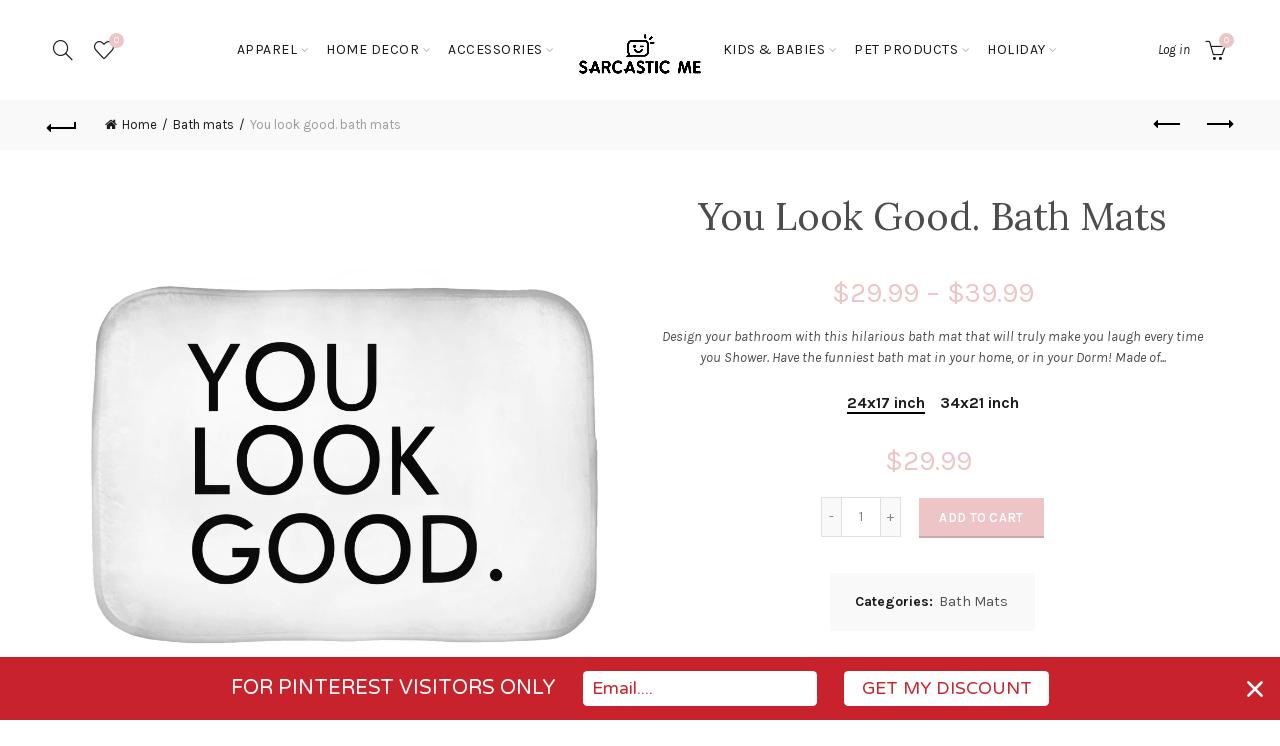

--- FILE ---
content_type: text/html; charset=utf-8
request_url: https://www.sarcasticme.com/collections/bath-mats/products/you-look-good-bath-mats
body_size: 37128
content:
<!doctype html>
<!--[if IE 9]> <html class="ie9 no-js" lang="en"> <![endif]-->
<!--[if (gt IE 9)|!(IE)]><!--> <html class="no-js" lang="en"> <!--<![endif]-->
<head>
  <meta charset="utf-8">
  <meta http-equiv="X-UA-Compatible" content="IE=edge,chrome=1">
  <meta name="viewport" content="width=device-width, initial-scale=1.0, maximum-scale=1.0, user-scalable=no">
  <meta name="theme-color" content="#edc5c7">
  <meta name="keywords" content="Sarcastic ME Shopify">
  <meta name="author" content="www.sarcasticme.com">
  <meta name="format-detection" content="telephone=no">
  <link rel="canonical" href="https://www.sarcasticme.com/products/you-look-good-bath-mats"><link rel="shortcut icon" href="//www.sarcasticme.com/cdn/shop/files/Sarcastic-ME-logo_2_32x.jpg?v=1613703804" type="image/png">
  
<link rel="apple-touch-icon-precomposed" sizes="152x152" href="//www.sarcasticme.com/cdn/shop/files/Sarcastic-ME-logo_2_152x.jpg?v=1613703804"><script type="text/javascript">document.documentElement.className = document.documentElement.className.replace('no-js', 'yes-js js_active js')</script><title>You Look Good. Bath Mats
&ndash; Sarcastic ME
</title><meta name="description" content="Design your bathroom with this hilarious bath mat that will truly make you laugh every time you Shower. Have the funniest bath mat in your home, or in your Dorm! Made of soft, cozy microfiber and featuring a nonslip bottom, . Care instructions: Machine wash separately in cold water."><!-- /snippets/social-meta-tags.liquid -->
<meta property="og:site_name" content="Sarcastic ME">
<meta property="og:url" content="https://www.sarcasticme.com/products/you-look-good-bath-mats">
<meta property="og:title" content="You Look Good. Bath Mats">
<meta property="og:type" content="product">
<meta property="og:description" content="Design your bathroom with this hilarious bath mat that will truly make you laugh every time you Shower. Have the funniest bath mat in your home, or in your Dorm! Made of soft, cozy microfiber and featuring a nonslip bottom, . Care instructions: Machine wash separately in cold water."><meta property="og:price:amount" content="29.99">
  <meta property="og:price:currency" content="USD"><meta property="og:image" content="http://www.sarcasticme.com/cdn/shop/products/e7741e457e9912277d82a5d5eff619dc_1024x1024.png?v=1590087677"><meta property="og:image" content="http://www.sarcasticme.com/cdn/shop/products/41d73143a97cfc3692f86972476cbbc2_1024x1024.png?v=1590087679">
<meta property="og:image:secure_url" content="https://www.sarcasticme.com/cdn/shop/products/e7741e457e9912277d82a5d5eff619dc_1024x1024.png?v=1590087677"><meta property="og:image:secure_url" content="https://www.sarcasticme.com/cdn/shop/products/41d73143a97cfc3692f86972476cbbc2_1024x1024.png?v=1590087679">

<meta name="twitter:site" content="@shopsarcasticme">
<meta name="twitter:card" content="summary_large_image">
<meta name="twitter:title" content="You Look Good. Bath Mats">
<meta name="twitter:description" content="Design your bathroom with this hilarious bath mat that will truly make you laugh every time you Shower. Have the funniest bath mat in your home, or in your Dorm! Made of soft, cozy microfiber and featuring a nonslip bottom, . Care instructions: Machine wash separately in cold water.">
<link href="//www.sarcasticme.com/cdn/shop/t/23/assets/tab_shopify.min.css?v=77642056786062711131515203904" rel="stylesheet" type="text/css" media="all" />
  <link rel="preload" href="//www.sarcasticme.com/cdn/shop/t/23/assets/gl_linecons_icons.min.css?v=76569771571515796021515203895" as="style" onload="this.rel='stylesheet'">
  <noscript><link rel="stylesheet" href="//www.sarcasticme.com/cdn/shop/t/23/assets/gl_linecons_icons.min.css?v=76569771571515796021515203895"></noscript><link href="//www.sarcasticme.com/cdn/shop/t/23/assets/gl_vendor.css?v=148661119737648604411515203895" rel="stylesheet" type="text/css" media="all" />
<link href="//www.sarcasticme.com/cdn/shop/t/23/assets/main.min.css?v=105803191330062826241515203898" rel="stylesheet" type="text/css" media="all" />

<script src="//www.sarcasticme.com/cdn/shop/t/23/assets/web_font_loader.js?v=171107019044340866941515203912" type="text/javascript"></script>
<script>
/*! loadCSS. [c]2017 Filament Group, Inc. MIT License */
!function(e){"use strict";var t=function(t,n,r){function o(e){return i.body?e():void setTimeout(function(){o(e)})}function a(){d.addEventListener&&d.removeEventListener("load",a),d.media=r||"all"}var l,i=e.document,d=i.createElement("link");if(n)l=n;else{var s=(i.body||i.getElementsByTagName("head")[0]).childNodes;l=s[s.length-1]}var u=i.styleSheets;d.rel="stylesheet",d.href=t,d.media="only x",o(function(){l.parentNode.insertBefore(d,n?l:l.nextSibling)});var f=function(e){for(var t=d.href,n=u.length;n--;)if(u[n].href===t)return e();setTimeout(function(){f(e)})};return d.addEventListener&&d.addEventListener("load",a),d.onloadcssdefined=f,f(a),d};"undefined"!=typeof exports?exports.loadCSS=t:e.loadCSS=t}("undefined"!=typeof global?global:this),function(e){if(e.loadCSS){var t=loadCSS.relpreload={};if(t.support=function(){try{return e.document.createElement("link").relList.supports("preload")}catch(t){return!1}},t.poly=function(){for(var t=e.document.getElementsByTagName("link"),n=0;n<t.length;n++){var r=t[n];"preload"===r.rel&&"style"===r.getAttribute("as")&&(e.loadCSS(r.href,r,r.getAttribute("media")),r.rel=null)}},!t.support()){t.poly();var n=e.setInterval(t.poly,300);e.addEventListener&&e.addEventListener("load",function(){t.poly(),e.clearInterval(n)}),e.attachEvent&&e.attachEvent("onload",function(){e.clearInterval(n)})}}}(this);
</script><script src="//ajax.googleapis.com/ajax/libs/jquery/1.12.4/jquery.min.js" type="text/javascript"></script>
<script> window.theme = window.theme || {};var theme = {strings: {addToCart: "Add to cart",soldOut: "Sold out",view_cart: "View cart",na: "N\/A",showMore: "Show More",showLess: "Show Less",added_to_cart: "Product was successfully added to your cart.",continue_shopping: "Continue Shopping",info_wishlist: "Sign in to sync your Saved Items across all your devices.",login: "Login",nowishlist: "No products were added to the wishlist",compare: "Compare",no_compare: "No products added in the compare table.",added_label: "Added"},use_ajax_add_to_cart: true,gl_productreviews: false,add_to_cart_action:"widget",product_gallery:{images_slider:true,thumbs_slider:{enabled:true,position:"bottom",items:{desktop:4,desktop_small:3,tablet:4,mobile:3,vertical_items:3}}},basel_settings: {countdown_days: "days",countdown_hours: "hr",countdown_mins: "min",countdown_sec: "sc",wishlist:"yes",compare:"no",quickview:"yes",ajax_search:"yes",ajax_search_product:"yes",header_search_category:"no",enable_search_category:"yes",currency:"yes",save_note:"yes",enable_popup:"no",enable_variant_simple:"no",popup_delay:"5000",popup_event:"time",popup_scroll:"800",popup_pages:4,promo_popup_hide_mobile:"yes"},use_currency: true,shop_currency: "USD",moneyFormat: "${{amount}}"} </script><script src="//www.sarcasticme.com/cdn/shopifycloud/storefront/assets/themes_support/option_selection-b017cd28.js" type="text/javascript"></script>
<!-- Logo CSS --><style type="text/css">a.pswp__share--download {display: none;}@media (max-width: 480px){.basel-products-tabs .open-title-menu {white-space: nowrap;max-width: 160px;text-overflow: ellipsis;}} #variantQuantity:empty,#variantQuantity_quick:empty {margin: 0;}.loader {position: fixed;background: rgba(0, 0, 0, .85);left: 0;top: 0;width: 100%;height: 100%;z-index: 1000;}.loader .loader-inner {background: url(//cdn.shopify.com/s/files/1/2251/1247/t/22/assets/loader.svg) no-repeat;background-size: 100%;width: 50px;height: 50px;position: absolute;margin: auto;top: 0;bottom: 0;left: 0;right: 0;}.gl_custom_1472909916515__94 {padding-top: 7vw !important;padding-bottom: 7vw !important;background-position: 0 0 !important;background-repeat: no-repeat !important;}.section_title_sport + .shopify-section .gl_column-inner { margin-top: -7vw !important;padding-top: 0px !important;}.section_title_sport + .shopify-section .gl_row {z-index: 35;position: relative;}.mfp-zoom-in.mfp-bg {transition: all .3s ease-out;}.mfp-zoom-in.mfp-bg {opacity: 0;}.mfp-zoom-in.mfp-bg.mfp-ready {opacity: .8;}.mfp-zoom-in .mfp-with-anim {opacity: 0;transition: all .2s ease-in-out;transform: scale(.8);}.mfp-zoom-in.mfp-ready .mfp-with-anim {opacity: 1;transform: scale(1);}.single-product-content .entry-summary .button.size_guide {display: inline-block;vertical-align: middle;text-align: center;font-size: 14px;line-height: 1.5;color: #4e4e4e;padding: 0;background-color: transparent;border: none;text-transform: none;}.single-product-content .entry-summary .button.size_guide:before {font-size: 18px;vertical-align: middle;margin-right: 5px;color: #4e4e4e;display: inline-block;font-family: Simple-Line-Icons;-webkit-transition: all .2s;-moz-transition: all .2s;-o-transition: all .2s;transition: all .2s;content: "\e060";}.shopify-show-per-page .label_show {display: inline-block;margin-bottom: 0;margin-right: 10px;}.shopify-show-per-page .orderbyshow {width: auto;min-width: 70px;padding-right: 10px;}.header-base_categories.main-header .main-nav {display: block;}/* .wrapper-boxed.basel-cart-opened .website-wrapper { max-width: 100%;} */body.wrapper-boxed.basel-cart-opened {position: relative;}body.wrapper-boxed.basel-cart-opened .website-wrapper.basel-wrapper-shifted { position: static;}#variantQuantity, #variantQuantity_quick {font-weight: bold;text-transform: uppercase;}.basel-products-suggest .table_suggest a {white-space: nowrap;text-transform: uppercase;max-width: 150px;overflow: hidden;text-overflow: ellipsis;} #recently_wrap .owl-stage-outer {height: 100% !important; }.product-grid-item .same_height .hover-img,.product-grid-item .same_height .hover-img img,.product-list-item .same_height .hover-img, .product-list-item .same_height .hover-img img {height: 100%;}.gl-gird-collection-section .elements-grid .basel-products-loader,.retina-logo{ display: none;}.retina-logo,.sticky-logo{ display: none !important;}@media only screen and (-webkit-min-device-pixel-ratio: 2), not all, not all, not all, only screen and (min-resolution: 192dpi), only screen and (min-resolution: 2dppx) {.main-header .regular-logo {display: none !important;}.main-header .retina-logo {display: inline-block !important;}}.act-scroll .site-logo img.retina-logo, .header-clone .site-logo img.retina-logo {display: none !important;}.template-product .site-content,.product-list-item .product-element-top.product-list-image {margin-bottom: 0;}.color-scheme-light .basel-search-dropdown .autocomplete-suggestions .suggestion-title a, .search-extended .autocomplete-suggestions .suggestion-title a{color: rgba(0,0,0,.7);}.main-header.color-scheme-light .product-grid-item .product-title>a {color: inherit;}.single-product-content .spr-icon {font-size: 12px;}.single-product-content span.spr-badge-caption {font-size: 14px;}.product-list-item .hover-img img {width: 100%;}tr.description>td>p {max-width: 500px;margin: 0 auto;}.basel-header-overlap .topbar-wrapp {z-index: 22222;}.basel-header-overlap .cart-widget-side, .basel-header-overlap .mobile-nav {z-index: 50000;}.table_suggest {background-color: #fff;}.italic {font-style: italic;}.single-product-content .basel-countdown-timer {margin-bottom: 15px;}.selector-wrapper,#variantQuantity,#variantQuantity_quick {display: none;}#variantQuantity.is-visible,#variantQuantity_quick.is-visible {display: block;}.nathan-header-overlap header.color-scheme-light {background-color: #000;}div#variantQuantity, div#variantQuantity_quick {margin-bottom: 20px;}li.mini_cart_item.mini_variant_gl span.quantity {margin-left: 72px;}.single-product-content .slick-vertical>button.slick-disabled {color: rgba(0,0,0,0.3);cursor: default;}.single-product-content .slick-vertical>button.slick-disabled:hover { color: #fff; }.swatches-on-grid .swatch-on-grid.swatch-size-medium {width: 25px;height: 25px;}.gl_star-rating {display: inline-block;font-size: 12px;position: relative;height: 18px;line-height: 18px;letter-spacing: 2px;margin-bottom: 4px;}.gl_star-rating span.spr-badge-caption {display: none;}.btn.btn-size-extra-small,.button.btn-size-extra-small,button.btn-size-extra-small,.added_to_cart.btn-size-extra-small,input[type="submit"].btn-size-extra-small { font-size: 10px;line-height: 14px;padding-top: 7px;padding-bottom: 7px;padding-left: 14px;padding-right: 14px;}.promo-banner.term-description {position: relative;margin-bottom: 30px;overflow: hidden;font-size: 16px;color: #000;line-height: 1.3;}.single-product .site-content {margin-bottom: 0;}.single-product-content .out-of-stock.variant_stock {border: 2px solid #CC1414;color: #B50808;margin: 0;padding: 9px 10px;}input.input__error {color: #AF7D27;border-color: #E0B252;background-color: transparent;}.testimonial-content >p {margin-bottom:0;}.color-scheme-light .testimonials.testimon-style-boxed .testimonial-content >p,.color-scheme-light .testimonials.testimon-style-boxed .testimonial-content a,.color-scheme-light .testimonials.testimon-style-boxed .testimonial-content footer>span {color: inherit;}h1.basel-logo-wrap {margin-bottom: 0;}table.gl_infor_account tr td {text-align: left;}.gl_custom_lingerie {margin-top: 20px !important;margin-right: 20px !important;margin-bottom: 20px !important;margin-left: 20px !important;padding-top: 40px !important;padding-right: 40px !important;padding-bottom: 20px !important;padding-left: 40px !important;background-color: #ffffff !important;}.gl_custom_article {margin-top: 20px !important;margin-bottom: 20px !important;border-top-width: 1px !important;border-bottom-width: 1px !important;padding-top: 30px !important;padding-bottom: 30px !important;border-top-color: #f4f4f4 !important;border-top-style: solid !important;border-bottom-color: #f4f4f4 !important;border-bottom-style: solid !important;}input.shopify-challenge__button.btn {margin-bottom: 40px;}.gl_custom_article_full {margin-top: -40px !important;margin-bottom: 0px !important;padding-top: 0px !important;padding-bottom: 0px !important;background-color: #f7f7f7 !important;}.gl_custom_social_full {margin-bottom: 70px !important;border-top-width: 1px !important;border-bottom-width: 1px !important;padding-top: 40px !important;padding-bottom: 40px !important;border-top-color: #e5e5e5 !important;border-top-style: solid !important;border-bottom-color: #e5e5e5 !important;border-bottom-style: solid !important;}.gl_row_0 {margin-right: 0px !important;margin-left: 0px !important;}.gl_p_10 { padding: 10px !important;}.gl_pt_15 {padding-top: 15px !important;}.fake_counter_real_time {display: block;font-size: 14px;color: #2c2c2c;font-weight: bold;-webkit-border-radius: 5px;-moz-border-radius: 5px;border-radius: 5px;position: relative;overflow: hidden;margin: 0 2px;}.fake_counter_real_time #number_counter {background-color: #0f8db3;padding: 5px 10px;border-radius: 2px;line-height: 1.1em;color: #ffffff;display: inline-block;-webkit-box-shadow: inset 0 -2px 0 rgba(0,0,0,.15);box-shadow: inset 0 -2px 0 rgba(0,0,0,.15);}.fake_counter_real_time #number_counter i {margin-left: 3px;}.fake_counter_real_time #number_counter:active {-webkit-box-shadow: none;box-shadow: none;top: 1px;}.gl_pt_25 {padding-top: 25px !important;}.gl_pt_20 {padding-top: 20px !important;}.gl_pb_20 {padding-bottom: 20px !important;}.gl_color_dark p strong {color: black;}.gl_mb_0 {margin-bottom: 0px !important;}.gl_pt_0 {padding-top: 0px !important;}.gl_mb_5 {margin-bottom: 5px !important;}.gl_mb_10 {margin-bottom: 10px !important;}.gl_mb_15 {margin-bottom: 15px !important;}.gl_mb_20 {margin-bottom: 20px !important;}.gl_mb_25 {margin-bottom: 25px !important;}.gl_mb_30 {margin-bottom: 30px !important;}.gl_mb_35 {margin-bottom: 35px !important;}.gl_mb_40 {margin-bottom: 40px !important;}.gl_mt_10 {margin-top: 10px !important;}.gl_mt_20 {margin-top: 20px !important;}.gl_mt_50 {margin-top: 50px !important;}.gl_mb_50 {margin-bottom: 50px !important;}.gl_mt_25 {margin-top: 25px !important;}.gl_mt_35 {margin-top: 35px !important;}.gl_mt_m15 {margin-top: -15px !important;}.gl_mt_m30 {margin-top: -30px !important;}.gl_mtm_40 {margin-top: -40px !important;}.gl_mt_40 {margin-top: 40px !important;}.gl_pt_30 {padding-top: 30px !important;}.gl_pb_30 { padding-bottom: 30px !important;}.gl_pr_30 {padding-right: 30px !important;}.gl_pl_30 { padding-left: 30px !important;}.gl_pr_40 {padding-right: 40px !important;}.gl_pl_40 { padding-left: 40px !important;}.gl_pt_35 { padding-top: 35px !important;}.gl_pd_lr_10 {padding-right: 10px !important;padding-left: 10px !important;}.gl_custom_infor_one {margin-right: 4% !important;margin-bottom: 0px !important;margin-left: 4% !important;border-top-width: 5px !important;border-right-width: 5px !important;border-bottom-width: 5px !important;border-left-width: 5px !important;padding-right: 3% !important;padding-bottom: 0px !important;padding-left: 3% !important;background-color: #ffffff !important;border-left-color: rgba(107,107,107,0.11) !important;border-left-style: solid !important;border-right-color: rgba(107,107,107,0.11) !important;border-right-style: solid !important;border-top-color: rgba(107,107,107,0.11) !important;border-top-style: solid !important;border-bottom-color: rgba(107,107,107,0.11) !important;border-bottom-style: solid !important;}.gl_custom_infor_text_one {margin-top: 40px !important;margin-bottom: 40px !important;border-left-width: 1px !important;padding-top: 0px !important;border-left-color: #f4f4f4 !important;border-left-style: solid !important;}.gl_custom_tab_title {margin-bottom: 30px !important;padding-top: 14px !important;padding-right: 20px !important;padding-bottom: 14px !important;padding-left: 20px !important;background-color: #0f8db3 ;}.gl_custom_lingerie {margin-top: 20px !important;margin-right: 20px !important;margin-bottom: 20px !important;margin-left: 20px !important;padding-top: 40px !important;padding-bottom: 40px !important;background-color: #ffffff !important;}.about-shop-element {box-shadow: 1px 1px 9px rgba(0, 0, 0, 0.17);}body .basel-parallax {background-attachment: fixed;background-size: cover!important;}.gl_custom_hour {padding-top: 40px !important;padding-right: 20px !important;padding-bottom: 40px !important;padding-left: 20px !important;background-color: #ffffff !important;}.gl_custom_jewellery {margin-top: 20px !important;margin-bottom: 20px !important;margin-left: -80px !important;padding-top: 40px !important;padding-right: 40px !important;padding-bottom: 40px !important;padding-left: 40px !important;background-color: #ffffff !important;}.gl_custom_testimonials{border-right-width: 1px !important;padding-top: 20px !important;padding-bottom: 20px !important;border-right-color: rgba(255,255,255,0.13) !important;border-right-style: solid !important;}.gl_custom_jewellery_mobile {margin-top: -50px !important;margin-right: 20px !important;margin-bottom: 20px !important;margin-left: 20px !important;padding-top: 20px !important;padding-right: 20px !important;padding-bottom: 20px !important;padding-left: 20px !important;background-color: #ffffff !important;}.bg_color_white.image-swatch {border: 0;}.gl_custom_map {margin-right: 10% !important;margin-left: 10% !important;padding-top: 6% !important;}.gl_custom_content{border-top-width: 7px !important;border-right-width: 7px !important;border-bottom-width: 7px !important;border-left-width: 7px !important;padding-top: 45px !important;padding-right: 45px !important;padding-bottom: 45px !important;padding-left: 45px !important;background-position: center !important;background-repeat: no-repeat !important;background-size: contain !important;border-left-color: rgba(10,10,10,0.12) !important;border-left-style: solid !important;border-right-color: rgba(10,10,10,0.12) !important;border-right-style: solid !important;border-top-color: rgba(10,10,10,0.12) !important;border-top-style: solid !important;border-bottom-color: rgba(10,10,10,0.12) !important;border-bottom-style: solid !important;}.gl_custom_space_minimalist {padding-right: 4vw !important;padding-left: 4vw !important;}.gl_p_same_strong p, .gl_p_same_strong p{margin-bottom: 0}.pr {position: relative}.site-logo {width: 20%;}.site-logo img {max-width: 180px;max-height: 60px;}.basel-shopify-layered-nav .basel-scroll {max-height: 234px;}.sticky-header .right-column {width: 115px;}.left-column, .right-column {width: 115px;}/* Header height configs *//* Limit logo image height for according to header height */.site-logo img {max-height: 90px;}/* And for sticky header logo also */.act-scroll .site-logo img,.header-clone .site-logo img {max-height: 65px;max-height: 65px;max-width: 136px;}.act-scroll .site-logo img,.header-clone .site-logo img {display: none;}.act-scroll .site-logo img.sticky-logo,.header-clone .site-logo img.sticky-logo {display: inline-block !important;}/* Set sticky headers height for cloned headers based on menu links line height */.header-clone .main-nav .menu > li > a {height: 65px;line-height: 65px;} /* Height for switch logos */.sticky-header-real:not(.global-header-menu-top) .switch-logo-enable .basel-logo {height: 90px;}.sticky-header-real:not(.global-header-menu-top) .act-scroll .switch-logo-enable .basel-logo {height: 65px;}.sticky-header-real:not(.global-header-menu-top) .act-scroll .switch-logo-enable {transform: translateY(-60px);-webkit-transform: translateY(-60px);}/* Header height for these layouts based on it's menu links line height */.main-nav .menu > li > a {height: 60px;line-height: 60px;}.wrapp-header {min-height: 60px;}.act-scroll .wrapp-header {min-height: 65px;}/* The same for sticky header */.act-scroll .main-nav .menu > li > a {height: 65px;line-height: 65px;}/* Set line height for header links for shop header layout. Based in the header height option */.header-shop .right-column .header-links {height: 60px;line-height: 60px;}/* The same for sticky header */.header-shop.act-scroll .right-column .header-links {height: 65px;line-height: 65px;}/* Page headings settings for heading overlap. Calculate on the header height base */.basel-header-overlap .title-size-default,.basel-header-overlap .title-size-small,.basel-header-overlap .title-shop.without-title.title-size-default,.basel-header-overlap .title-shop.without-title.title-size-small {padding-top: 135px;}.basel-header-overlap .title-shop.without-title.title-size-large,.basel-header-overlap .title-size-large {padding-top: 215px;}@media (max-width: 991px) {/* Set header height for mobile devices */.main-header .wrapp-header {min-height: 50px;} /* Limit logo image height for mobile according to mobile header height */.site-logo img {max-height: 50px;} /* Limit logo on sticky header. Both header real and header cloned */.act-scroll .site-logo img,.header-clone .site-logo img {max-height: 50px;}/* Height for switch logos */.main-header .switch-logo-enable .basel-logo {height: 50px;}.sticky-header-real:not(.global-header-menu-top) .act-scroll .switch-logo-enable .basel-logo {height: 50px;}.sticky-header-real:not(.global-header-menu-top) .act-scroll .switch-logo-enable {transform: translateY(-60px);-webkit-transform: translateY(-60px);}/* Page headings settings for heading overlap. Calculate on the MOBILE header height base */.basel-header-overlap .title-size-default,.basel-header-overlap .title-size-small,.basel-header-overlap .title-shop.without-title.title-size-default,.basel-header-overlap .title-shop.without-title.title-size-small {padding-top: 80px;}.basel-header-overlap .title-shop.without-title.title-size-large,.basel-header-overlap .title-size-large {padding-top: 120px;} }.product-category-thumbnail img,.category-grid-item .category-link {width: 100%;}/* .product-grid-item .product-element-top>a img,.basel-hover-alt .hover-img img, .owl-carousel div.owl-item .hover-img img {width:100%;} */.basel-purchase {position:fixed;display:block;bottom:0;left:4%;z-index:10;-webkit-backface-visibility: hidden; /* Chrome, Safari, Opera */backface-visibility: hidden;}.basel-purchase:hover {opacity:0.9;}.basel-product-categories>li.cat-item-109 {display: none;}.col-five > .gl_col-sm-2 {width:20%;}.product-type-grouped.single-product-content .cart {width: 100%;}.product-type-grouped.single-product-content .cart table {border-top: 2px solid black;margin-bottom: 30px;}iframe[name='google_conversion_frame'] { height: 0 !important;width: 0 !important; line-height: 0 !important; font-size: 0 !important;margin-top: -13px;float: left;}.single-product-content .single_variation .shopify-variation-price {margin-right:0;}.single-product-content .single_variation .shopify-variation-price .price {margin-right:15px;}.product-type-grouped .group_table .stock {margin-bottom: 0;margin-right: 0;margin-left: 15px; }.commentlist .comment-text .description {line-height:1.6;}.main-header form.has-categories-dropdown .search-by-category ul .children {display:none;}.cat-design-alt .product-category-thumbnail {margin:-2px; }.cat-design-alt .category-link {display:block;}.dropdown-scroll > .sub-menu-dropdown {height: 540px;overflow: hidden;}.main-nav .menu>li.menu-item-design-sized .sub-menu-dropdown {padding-bottom:10px;}.header-spacing + .header-menu-top {margin-top:-40px;}.shopify-ordering.with-list .selected-order {font-weight:bold;}.basel-navigation .menu>li.menu-item-design-full-width .sub-menu>li>a,.basel-navigation .menu>li.menu-item-design-sized .sub-menu>li>a {font-weight: 600!important;}.header-categories .main-nav .menu li.menu-item-design-full-width>.sub-menu-dropdown {margin-top: -78px;}.basel-hover-quick .product-title a {display:block; }.hide-pag .owl-pagination,.hide-pag .owl-buttons {display:none;}.popup-quick-view .entry-summary .entry-title {font-size: 32px; }.product-quick-view .entry-title a {font-family:inherit;font-weight: inherit;font-style: inherit;}.basel-price-table .basel-plan-footer>a.added {display:none;}.color-scheme-light .testimonial .testimonial-content footer>span {color: rgba(255, 255, 255, 0.8);}.color-scheme-light .owl-theme:hover .owl-controls.clickable .owl-buttons div.disabled {color:rgba(255, 255, 255, 0.6);}.color-scheme-light .owl-theme .owl-controls .owl-buttons div {color:rgba(255, 255, 255, 0.8);}.color-scheme-light .owl-theme .owl-controls.clickable .owl-buttons div:hover {color:rgba(255, 255, 255, 1);}.color-scheme-light .owl-theme .owl-controls .owl-page span {background-color: rgba(255, 255, 255, 0.6);}.color-scheme-light .owl-theme .owl-controls .owl-page.active span, .color-scheme-light .owl-theme .owl-controls.clickable .owl-page:hover span {background-color: white;}.single-product-content .entry-summary .button.compare.loading:after {opacity: 1;visibility: visible;}.single-product-content .entry-summary .button.compare:after {content: " ";width: 15px;height: 15px;display: inline-block;vertical-align: middle;border: 1px solid black;border-radius: 50%;border-left-color: transparent !important;border-right-color: transparent !important;animation: load-spin 450ms infinite linear;-o-animation: load-spin 450ms infinite linear;-ms-animation: load-spin 450ms infinite linear;-webkit-animation: load-spin 450ms infinite linear;-moz-animation: load-spin 450ms infinite linear;margin-left: 10px;opacity: 0;visibility: hidden;}.basel-buttons .product-compare-button>a,.single-product-content .entry-summary .button.compare,.basel-hover-base .basel-add-btn>a,.basel-hover-base .product-compare-button a {text-transform:none;}.sticky-header .basel-search-full-screen .basel-search-wrapper {height:100vh;transition: opacity .25s ease-in-out, height .25s ease-in-out, visibility .25s,transform .25s ease-in-out;-webkit-transition: opacity .25s ease-in-out, height .25s ease-in-out, visibility .25s,transform .25s ease-in-out;}.sticky-header .basel-search-full-screen .basel-search-inner .basel-close-search {bottom:90px;}.rtl .has-border,.rtl .has-border > .gl_column-inner {border:none!important;}.related-and-upsells .product-grid-item .hover-img img {width:100%;}.cat-design-alt .product-category-thumbnail img {width:100%!important;}.hidden-nav-button {display:none!important;}.dropdown-scroll .spb_single_image {border: 2px solid #f7f7f7;}.page-id-25728 .dropdown-scroll .spb_single_image,.page-id-23954 .dropdown-scroll .spb_single_image {border: 2px solid rgba(255,255,255,0.1);}.owl-carousel .owl-stage-outer {clear: both;}.widget_product_categories .cat-item-109 .cat-item:nth-child(even) {display: none;}.rtl {direction: rtl;}@media (max-width: 1024px) and (min-width: 991px) {.header-categories .categories-menu-dropdown .sub-menu-dropdown {width: 680px;}}@media (max-width: 991px) {.sticky-footer-on .footer-container {visibility: visible;}}.menu-item-19907 > .sub-menu-dropdown {background-size: contain}.product-design-sticky .shopify-product-gallery .shopify-product-gallery__wrapper a > img {width: 100%;}.product-design-sticky .shopify-product-gallery .shopify-product-gallery__wrapper .shopify-product-gallery__image:not(:first-child) a {display: block;transform:translateY(100px);-webkit-transform:translateY(100px);-moz-transform:translateY(100px);-o-transform:translateY(100px);transition: all 0.45s ease-in-out;-webkit-transition: all 0.45s ease-in-out;-moz-transition: all 0.45s ease-in-out;-o-transition: all 0.45s ease-in-out;opacity: 0;}.product-design-sticky .shopify-product-gallery .shopify-product-gallery__wrapper .shopify-product-gallery__image:not(:first-child) a.animate-images {transform:translateY(0px);-webkit-transform:translateY(0px);-moz-transform:translateY(0px);-o-transform:translateY(0px);opacity: 1;}.shopify-checkout-review-order-table td {width: 50%}@media (min-width: 992px) {.buy-basel {position: fixed;bottom: 40px;right: 40px;z-index: 1000;margin-bottom: 110px;background-color: #729c29;border-radius: 50%;-webkit-border-radius: 50%;-moz-border-radius: 50%;box-shadow: -6.772px 8.668px 16px 0px rgba(28, 30, 35, 0.15);-webkit-box-shadow: -6.772px 8.668px 16px 0px rgba(28, 30, 35, 0.15);-moz-box-shadow: -6.772px 8.668px 16px 0px rgba(28, 30, 35, 0.15);transition: all 1s ease;-webkit-transition: all 1s ease;-moz-transition: all 1s ease;-o-transition: all 1s ease;animation-name: animFadeUp;animation-fill-mode: both;animation-duration: 0.4s;animation-timing-function: ease;animation-delay: 1.5s;-webkit-animation-name: animFadeUp;-webkit-animation-fill-mode: both;-webkit-animation-duration: 0.4s;-webkit-animation-timing-function: ease;-webkit-animation-delay: 1.5s;-moz-animation-name: animFadeUp;-moz-animation-fill-mode: both;-moz-animation-duration: 0.4s;-moz-animation-timing-function: ease;-moz-animation-delay: 1.5s;-o-animation-name: animFadeUp;-o-animation-fill-mode: both;-o-animation-duration: 0.4s;-o-animation-timing-function: ease;-o-animation-delay: 1.5s;}.buy-basel img.envato-logo {position: absolute;right: -8px;bottom: -3px;background: #7cb442;border-radius: 50%;padding: 6px;}.rtl .buy-basel {left: auto;right: 40px;} }@media (min-width: 768px) and (max-width: 991px) {.buy-basel {display:none;}.swatch-on-grid .basel-tooltip-label {display:none;}.dropdown-scroll > .sub-menu-dropdown {display:none;}.basel-back-btn>span:before, .basel-products-nav .product-btn>a span:before {top: 0px;}.shop-loop-head {width:100%;}body .basel-parallax {background-attachment: scroll!important;} }@media (min-width: 481px) and (max-width: 767px) { .buy-basel {display:none;}.swatch-on-grid .basel-tooltip-label {display:none;}.dropdown-scroll > .sub-menu-dropdown {display:none;}.basel-back-btn>span:before, .basel-products-nav .product-btn>a span:before {top: 0px;}/* .product-grid-item .product-element-top>a img,.basel-hover-alt .hover-img img {width:100%;} */body .basel-parallax {background-attachment: scroll!important;} }@media (max-width: 480px) { .buy-basel {display:none;}.swatch-on-grid .basel-tooltip-label {display:none;}body .basel-parallax {background-attachment: scroll!important;}.dropdown-scroll > .sub-menu-dropdown {display:none;}.basel-back-btn>span:before, .basel-products-nav .product-btn>a span:before {top: 0px;}}/* color settings */body {background-color: rgba(0,0,0,0);}.gl_page_title.page-title-default {background-color: #212121;}body.template-collection .page-title-default {background-color: #212121;}.topbar-wrapp {background-color: #1aada3;}.main-header, .sticky-header.header-clone, .header-spacing {background-color: #ffffff;}.footer-container {background-color: #d3d2d2;}.template-product .site-content {background-color: rgba(0,0,0,0);}body,p,.widget_nav_mega_menu .menu > li > a,.mega-navigation .menu > li > a,.basel-navigation .menu > li.menu-item-design-full-width .sub-sub-menu li a,.basel-navigation .menu > li.menu-item-design-sized .sub-sub-menu li a,.basel-navigation .menu > li.menu-item-design-default .sub-menu li a,.font-default {font-family: Karla, Arial, Helvetica, sans-serif;color: #4c4c4c;font-size: 14px;}h1 a,h2 a,h3 a,h4 a,h5 a,h6 a,h1,h2,h3,h4,h5,h6,.title,table th,.sp-tabs li a,.masonry-filter li a,.shopify .cart-empty,.basel-navigation .menu > li.menu-item-design-full-width .sub-menu > li > a,.basel-navigation .menu > li.menu-item-design-sized .sub-menu > li > a,fieldset legend,table th,.color-scheme-dark .info-box-inner h1,.color-scheme-dark .info-box-inner h2,.color-scheme-dark .info-box-inner h3,.color-scheme-dark .info-box-inner h4,.color-scheme-dark .info-box-inner h5,.color-scheme-dark .info-box-inner h6 {font-family: Karla, 'MS Sans Serif', Geneva, sans-serif;font-weight: normal;font-style: normal;}h1 a, h2 a, h3 a, h4 a, h5 a, h6 a, h1, h2, h3, h4, h5, h6, .title, table th, .masonry-filter li a, .shopify .cart-empty, .basel-navigation .menu > li.menu-item-design-full-width .sub-menu > li > a, .basel-navigation .menu > li.menu-item-design-sized .sub-menu > li > a {font-family: Sumana, 'MS Sans Serif', Geneva, sans-serif;color: #000000;}.product-title a,.post-slide .entry-title a,.category-grid-item .hover-mask h3,.basel-search-full-screen .basel-search-inner input[type="text"],.blog-post-loop .entry-title,.single-product-content .entry-title,.font-title {font-family: Lora, 'MS Sans Serif', Geneva, sans-serif;color: #4c4c4c;}.title-alt, .subtitle, .font-alt {font-family: Satisfy, 'Comic Sans MS', cursive;}.type-post .entry-meta {font-family: Lato, 'Comic Sans MS', cursive;font-weight: 400;font-style: italic;}.widgettitle,.widget-title {font-family: Karla;font-weight: 700;font-style: normal;color: #0a0a0a;}.main-nav .menu > li > a {font-size: 14px;}.nathan_style_2.single-product-content .cart .button {font-size: 13px;line-height: 18px;padding: 11px 20px;background-color: #f3f3f3;color: #3E3E3E;display: inline-block;position: relative;font-weight: 600;text-align: center;text-transform: uppercase;letter-spacing: .3px;border-radius: 0;border-width: 0;border-style: solid;border-color: transparent;outline: 0;-webkit-box-shadow: none;box-shadow: none;text-shadow: none;text-decoration: none;vertical-align: middle;cursor: pointer;border: none;-webkit-box-shadow: inset 0 -2px 0 rgba(0,0,0,.15);box-shadow: inset 0 -2px 0 rgba(0,0,0,.15);-webkit-transition: color .25s ease,background-color .25s ease,border-color .25s ease,box-shadow 0s ease,opacity .25s ease;-webkit-transition: color .25s ease,background-color .25s ease,border-color .25s ease,opacity .25s ease,-webkit-box-shadow 0s ease;transition: color .25s ease,background-color .25s ease,border-color .25s ease,opacity .25s ease,-webkit-box-shadow 0s ease;transition: color .25s ease,background-color .25s ease,border-color .25s ease,box-shadow 0s ease,opacity .25s ease;transition: color .25s ease,background-color .25s ease,border-color .25s ease,box-shadow 0s ease,opacity .25s ease,-webkit-box-shadow 0s ease;color: #fff;}.nathan_style_2.single-product-content .cart .button:focus, .nathan_style_2.single-product-content .cart .button:hover {opacity: .8;}.nathan_style_2.single-product-content .cart .button:focus, .nathan_style_2.single-product-content .cart .button:hover {opacity: 1;-webkit-box-shadow: inset 0 -2px 0 rgba(0,0,0,.15);box-shadow: inset 0 -2px 0 rgba(0,0,0,.15);}.nathan_style_2.single-product-content .cart .button.loading {color: transparent!important;}.nathan_style_2.single-product-content .cart .button.loading:after {border-color: #fff;content: "";width: 18px;height: 18px;display: inline-block;vertical-align: middle;border: 1px solid #fff;border-left-color: #fff;border-radius: 50%;position: absolute;top: 50%;left: 50%;opacity: 0;margin-left: -9px;margin-top: -9px;transition: opacity 0s ease;-webkit-transition: opacity 0s ease;opacity: 1;animation: load-spin 450ms infinite linear;-webkit-animation: load-spin 450ms infinite linear;transition: opacity .25s ease;-webkit-transition: opacity .25s ease;}.nathan_style_2.single-product-content .cart .button:active {-webkit-box-shadow: none;box-shadow: none;top: 1px;}.color-primary,.mobile-nav ul li.current_page_item > a,.main-nav .menu > li.current-menu-item > a,.main-nav .menu > li.onepage-link.current-menu-item > a,.main-nav .menu > li > a:hover,.main-nav .menu > li > a:focus,.basel-navigation .menu>li.menu-item-design-default ul li:hover>a,.basel-navigation .menu > li.menu-item-design-full-width .sub-menu li a:hover,.basel-navigation .menu > li.menu-item-design-sized .sub-menu li a:hover,.basel-product-categories.responsive-cateogires li.current-cat > a,.basel-product-categories.responsive-cateogires li.current-cat-parent > a,.basel-product-categories.responsive-cateogires li.current-cat-ancestor > a,a[href^=tel],.topbar-menu ul > li > .sub-menu-dropdown li > a:hover,.btn.btn-color-primary.btn-style-bordered,.button.btn-color-primary.btn-style-bordered,button.btn-color-primary.btn-style-bordered,.added_to_cart.btn-color-primary.btn-style-bordered,input[type=submit].btn-color-primary.btn-style-bordered,.basel-dark .single-product-content .entry-summary .yith-wcwl-add-to-wishlist .yith-wcwl-wishlistaddedbrowse a:before,.basel-dark .single-product-content .entry-summary .yith-wcwl-add-to-wishlist .yith-wcwl-wishlistexistsbrowse a:before,.basel-dark .read-more-section .btn-read-more,.basel-dark .products-footer .basel-blog-load-more,.basel-dark .products-footer .basel-products-load-more,.basel-dark .products-footer .basel-portfolio-load-more,.basel-dark .blog-footer .basel-blog-load-more,.basel-dark .blog-footer .basel-products-load-more,.basel-dark .blog-footer .basel-portfolio-load-more,.basel-dark .portfolio-footer .basel-blog-load-more,.basel-dark .portfolio-footer .basel-products-load-more,.basel-dark .portfolio-footer .basel-portfolio-load-more,.basel-dark .color-primary,.basel-hover-link .swap-elements .btn-add a,.basel-hover-link .swap-elements .btn-add a:hover,.basel-hover-link .swap-elements .btn-add a:focus,.menu-item-language .submenu-languages li:hover a,.blog-post-loop .entry-title a:hover,.blog-post-loop.sticky .entry-title:before,.post-slide .entry-title a:hover,.comments-area .reply a,.single-post-navigation a:hover,blockquote footer:before,blockquote cite,.format-quote .entry-content blockquote cite,.format-quote .entry-content blockquote cite a,.type-post .entry-meta .meta-author a,.type-post .entry-meta .meta-author .name_author,.search-no-results.shopify .site-content:before,.search-no-results .not-found .entry-header:before,.login .lost_password > a:hover,.error404 .page-title,.menu-label-new:after,.widget_shopping_cart .product_list_widget li .quantity .amount,.product_list_widget li ins .amount,.price ins > .amount,.price ins,.single-product-content .price,.single-product-content .price .amount,.basel-products-nav .product-short .price,.basel-products-nav .product-short .price .amount,.star-rating span:before,.single-product-content .comment-form .stars span a:hover,.single-product-content .comment-form .stars span a.active,.tabs-layout-accordion .basel-tab-wrapper .basel-accordion-title:hover,.tabs-layout-accordion .basel-tab-wrapper .basel-accordion-title.active,.single-product-content .shopify-product-details__short-description ul > li:before,.single-product-content #tab-description ul > li:before,.blog-post-loop .entry-content ul > li:before,.comments-area .comment-list li ul > li:before,.sidebar-widget li a:hover,.filter-widget li a:hover,.sidebar-widget li > ul li a:hover,.filter-widget li > ul li a:hover,.basel-price-filter ul li a:hover .amount,.basel-hover-effect-4 .swap-elements > a,.basel-hover-effect-4 .swap-elements > a:hover,.wishlist_table tr td.product-price ins .amount,.basel-buttons .yith-wcwl-add-to-wishlist .yith-wcwl-wishlistaddedbrowse > a,.basel-buttons .yith-wcwl-add-to-wishlist .yith-wcwl-wishlistexistsbrowse > a,.basel-buttons .product-compare-button > a.compare.added,.compare.added, .basel-buttons .yith-wcwl-add-to-wishlist .yith-wcwl-wishlistaddedbrowse > a:hover,.basel-buttons .yith-wcwl-add-to-wishlist .yith-wcwl-wishlistexistsbrowse > a:hover,.single-product-content .entry-summary .yith-wcwl-add-to-wishlist a:hover,.single-product-content .entry-summary .yith-wcwl-add-to-wishlist a:hover:before,.single-product-content .entry-summary .yith-wcwl-add-to-wishlist .yith-wcwl-wishlistaddedbrowse a:before,.single-product-content .entry-summary .yith-wcwl-add-to-wishlist .yith-wcwl-wishlistexistsbrowse a:before,.single-product-content .entry-summary .yith-wcwl-add-to-wishlist .yith-wcwl-add-button.feid-in > a:before,.vendors-list ul li a:hover,.single-product-content .entry-summary .button.compare:hover,.single-product-content .entry-summary .button.compare:hover:before,.single-product-content .entry-summary .button.compare.added:before,.blog-post-loop .entry-content ul li:before,.basel-menu-price .menu-price-price,.basel-menu-price.cursor-pointer:hover .menu-price-title,.comments-area #cancel-comment-reply-link:hover,.comments-area .comment-body .comment-edit-link:hover,.popup-quick-view .entry-summary .entry-title a:hover,.spb_text_column ul:not(.social-icons) > li:before,.widget_product_categories .basel-cats-toggle:hover,.widget_product_categories .toggle-active,.basel-products-suggest .table_suggest a:hover,.widget_product_categories .current-cat-parent > a,#shopify-section-gl_section_sidebar_blog .widget_categories .current-cat > a,.shopify-checkout-review-order-table tfoot .order-total td .amount,.widget_shopping_cart .product_list_widget li .remove:hover,.basel-active-filters .widget_layered_nav_filters ul li a .amount,.title-wrapper.basel-title-color-primary .title-subtitle,.widget_categories li.cat-item.current-cat,.topbar-menu ul>li.currency li.active a, .topbar-menu ul>li.language li.active a,.widget_shopping_cart .widget_shopping_cart_content > .total .amount,.subtitle-color-primary.subtitle-style-default,.color-scheme-light .gl_tta-tabs.gl_tta-tabs-position-top.gl_tta-style-classic .gl_tta-tab.gl_active > a,.gl-tab-js .gl_tta.gl_general.gl_tta-style-classic .gl_tta-tab.gl_active > a {color: #edc5c7;}.right-column .wishlist-info-widget > a > span,.basel-cart-design-2 > a .basel-cart-number,.basel-cart-design-3 > a .basel-cart-number,.btn.btn-color-primary,.button.btn-color-primary,button.btn-color-primary,.added_to_cart.btn-color-primary,input[type=submit].btn-color-primary,.btn.btn-color-primary:hover,.btn.btn-color-primary:focus,.button.btn-color-primary:hover,.button.btn-color-primary:focus,button.btn-color-primary:hover,button.btn-color-primary:focus,.added_to_cart.btn-color-primary:hover,.added_to_cart.btn-color-primary:focus,input[type=submit].btn-color-primary:hover,input[type=submit].btn-color-primary:focus,.btn.btn-color-primary.btn-style-bordered:hover,.btn.btn-color-primary.btn-style-bordered:focus,.button.btn-color-primary.btn-style-bordered:hover,.button.btn-color-primary.btn-style-bordered:focus,button.btn-color-primary.btn-style-bordered:hover,button.btn-color-primary.btn-style-bordered:focus,.added_to_cart.btn-color-primary.btn-style-bordered:hover,.added_to_cart.btn-color-primary.btn-style-bordered:focus,input[type=submit].btn-color-primary.btn-style-bordered:hover,input[type=submit].btn-color-primary.btn-style-bordered:focus,.widget_shopping_cart .widget_shopping_cart_content .buttons .checkout,.widget_shopping_cart .widget_shopping_cart_content .buttons .checkout:hover,.widget_shopping_cart .widget_shopping_cart_content .buttons .checkout:focus,.basel-search-dropdown .basel-search-wrapper .basel-search-inner form button,.basel-search-dropdown .basel-search-wrapper .basel-search-inner form button:hover,.basel-search-dropdown .basel-search-wrapper .basel-search-inner form button:focus,.no-results .searchform #searchsubmit,.no-results .searchform #searchsubmit:hover,.no-results .searchform #searchsubmit:focus,.comments-area .comment-respond input[type=submit],.comments-area .comment-respond input[type=submit]:hover,.comments-area .comment-respond input[type=submit]:focus,.shopify .cart-collaterals .cart_totals .sp-proceed-to-checkout a,.shopify .cart-collaterals .cart_totals .sp-proceed-to-checkout a:hover,.shopify .cart-collaterals .cart_totals .sp-proceed-to-checkout a:focus,.shopify .checkout_coupon .button,.shopify .checkout_coupon .button:hover,.shopify .checkout_coupon .button:focus,.shopify .place-order input[type=submit],.shopify .place-order input[type=submit]:hover,.shopify .place-order input[type=submit]:focus,.shopify-order-pay #order_review .button,.shopify-order-pay #order_review .button:hover,.shopify-order-pay #order_review .button:focus,.shopify input[name=track],.shopify input[name=track]:hover,.shopify input[name=track]:focus,.shopify input[name=save_account_details],.shopify input[name=save_address],.shopify-page input[name=save_account_details],.shopify-page input[name=save_address],.shopify input[name=save_account_details]:hover,.shopify input[name=save_account_details]:focus,.shopify input[name=save_address]:hover,.shopify input[name=save_address]:focus,.shopify-page input[name=save_account_details]:hover,.shopify-page input[name=save_account_details]:focus,.shopify-page input[name=save_address]:hover,.shopify-page input[name=save_address]:focus,.search-no-results .not-found .entry-content .searchform #searchsubmit,.search-no-results .not-found .entry-content .searchform #searchsubmit:hover,.search-no-results .not-found .entry-content .searchform #searchsubmit:focus,.error404 .page-content > .searchform #searchsubmit,.error404 .page-content > .searchform #searchsubmit:hover,.error404 .page-content > .searchform #searchsubmit:focus,.shopify .return-to-shop .button,.shopify .return-to-shop .button:hover,.shopify .return-to-shop .button:focus,.basel-hover-excerpt .btn-add a,.basel-hover-excerpt .btn-add a:hover,.basel-hover-excerpt .btn-add a:focus,.basel-hover-standard .btn-add > a,.basel-hover-standard .btn-add > a:hover,.basel-hover-standard .btn-add > a:focus,.basel-price-table .basel-plan-footer > a,.basel-price-table .basel-plan-footer > a:hover,.basel-price-table .basel-plan-footer > a:focus,.basel-info-box.box-style-border .info-btn-wrapper a,.basel-info-box.box-style-border .info-btn-wrapper a:hover,.basel-info-box.box-style-border .info-btn-wrapper a:focus,.basel-info-box2.box-style-border .info-btn-wrapper a,.basel-info-box2.box-style-border .info-btn-wrapper a:hover,.basel-info-box2.box-style-border .info-btn-wrapper a:focus,.basel-hover-quick .shopify-variation-add-to-cart .button,.basel-hover-quick .shopify-variation-add-to-cart .button:hover,.basel-hover-quick .shopify-variation-add-to-cart .button:focus,.spb_video_wrapper .button-play,.basel-navigation .menu > li.callto-btn > a,.basel-navigation .menu > li.callto-btn > a:hover,.basel-navigation .menu > li.callto-btn > a:focus,.basel-dark .products-footer .basel-blog-load-more:hover,.basel-dark .products-footer .basel-blog-load-more:focus,.basel-dark .products-footer .basel-products-load-more:hover,.basel-dark .products-footer .basel-products-load-more:focus,.basel-dark .products-footer .basel-portfolio-load-more:hover,.basel-dark .products-footer .basel-portfolio-load-more:focus,.basel-dark .blog-footer .basel-blog-load-more:hover,.basel-dark .blog-footer .basel-blog-load-more:focus,.basel-dark .blog-footer .basel-products-load-more:hover,.basel-dark .blog-footer .basel-products-load-more:focus,.basel-dark .blog-footer .basel-portfolio-load-more:hover,.basel-dark .blog-footer .basel-portfolio-load-more:focus,.basel-dark .portfolio-footer .basel-blog-load-more:hover,.basel-dark .portfolio-footer .basel-blog-load-more:focus,.basel-dark .portfolio-footer .basel-products-load-more:hover,.basel-dark .portfolio-footer .basel-products-load-more:focus,.basel-dark .portfolio-footer .basel-portfolio-load-more:hover,.basel-dark .portfolio-footer .basel-portfolio-load-more:focus,.basel-dark .feedback-form .wpcf7-submit,.basel-dark .mc4wp-form input[type=submit],.basel-dark .single-product-content .cart button,.basel-dark .single-product-content .comment-form .form-submit input[type=submit],.basel-dark .basel-registration-page .basel-switch-to-register,.basel-dark .register .button,.basel-dark .login .button,.basel-dark .lost_reset_password .button,.basel-dark .wishlist_table tr td.product-add-to-cart > .add_to_cart.button,.basel-dark .shopify .cart-actions .coupon .button,.basel-dark .feedback-form .wpcf7-submit:hover,.basel-dark .mc4wp-form input[type=submit]:hover,.basel-dark .single-product-content .cart button:hover,.basel-dark .single-product-content .comment-form .form-submit input[type=submit]:hover,.basel-dark .basel-registration-page .basel-switch-to-register:hover,.basel-dark .register .button:hover,.basel-dark .login .button:hover,.basel-dark .lost_reset_password .button:hover,.basel-dark .wishlist_table tr td.product-add-to-cart > .add_to_cart.button:hover,.basel-dark .shopify .cart-actions .coupon .button:hover,.basel-ext-primarybtn-dark:focus,.basel-dark .feedback-form .wpcf7-submit:focus,.basel-dark .mc4wp-form input[type=submit]:focus,.basel-dark .single-product-content .cart button:focus,.basel-dark .single-product-content .comment-form .form-submit input[type=submit]:focus,.basel-dark .basel-registration-page .basel-switch-to-register:focus,.basel-dark .register .button:focus,.basel-dark .login .button:focus,.basel-dark .lost_reset_password .button:focus,.basel-dark .wishlist_table tr td.product-add-to-cart > .add_to_cart.button:focus,.basel-dark .shopify .cart-actions .coupon .button:focus,.widget_price_filter .ui-slider .ui-slider-handle,.widget_price_filter .ui-slider .ui-slider-range,.widget_tag_cloud .tagcloud a:hover,.widget_product_tag_cloud .tagcloud a:hover,div.bbp-submit-wrapper button,div.bbp-submit-wrapper button:hover,div.bbp-submit-wrapper button:focus,#bbpress-forums .bbp-search-form #bbp_search_submit,#bbpress-forums .bbp-search-form #bbp_search_submit:hover,#bbpress-forums .bbp-search-form #bbp_search_submit:focus,.shopify-checkout .select2-container--default .select2-results__option--highlighted[aria-selected],.shopify-account .select2-container--default .select2-results__option--highlighted[aria-selected],.product-video-button a:hover:before,.product-360-button a:hover:before,.mobile-nav ul li .up-icon,.scrollToTop:hover,.scrollToTop:focus,.categories-opened li a:active,.basel-price-table .basel-plan-price,.header-categories .secondary-header .mega-navigation,.widget_nav_mega_menu,.blog-post-loop .meta-post-categories,.post-slide .meta-post-categories,.slider-title:before,.title-wrapper.basel-title-style-simple .title:after,.menu-label-new,.product-list-item .product-list-buttons>a,.onsale,.basel-products-suggest .suggest-close,.nathan_style_2.single-product-content .cart .button,#popup_basel button.active, #popup_basel button:focus,.cart-collaterals .cart_totals .wc-proceed-to-checkout a,.cart-collaterals .cart_totals .wc-proceed-to-checkout a:focus, .cart-collaterals .cart_totals .wc-proceed-to-checkout a:hover,.widget_search form.gl_search_post button,.widget_search form.gl_search_post button:hover,.color-scheme-light .gl_tta-tabs.gl_tta-tabs-position-top.gl_tta-style-classic .gl_tta-tab.gl_active > a span:after,.gl-tab-js .gl_tta.gl_general.gl_tta-style-classic .gl_tta-tab.gl_active > a span:after,.portfolio-with-bg-alt .portfolio-entry:hover .entry-header > .portfolio-info,.fake_counter_real_time #number_counter,.product-list-item .product-list-buttons>a:focus, .product-list-item .product-list-buttons>a:hover,.sidebar-container .mc4wp-form input[type="submit"], .footer-container .mc4wp-form input[type="submit"], .filters-area .mc4wp-form input[type="submit"],.sidebar-container .mc4wp-form input[type="submit"]:hover, .sidebar-container .mc4wp-form input[type="submit"]:focus, .footer-container .mc4wp-form input[type="submit"]:hover, .footer-container .mc4wp-form input[type="submit"]:focus, .filters-area .mc4wp-form input[type="submit"]:hover, .filters-area .mc4wp-form input[type="submit"]:focus {background-color: #edc5c7;}.nathan_style_2.single-product-content .cart .button:focus, .nathan_style_2.single-product-content .cart .button:hover {background-color: #e19ea1;}.btn.btn-color-primary,.button.btn-color-primary,button.btn-color-primary,.added_to_cart.btn-color-primary,input[type=submit].btn-color-primary,.btn.btn-color-primary:hover,.btn.btn-color-primary:focus,.button.btn-color-primary:hover,.button.btn-color-primary:focus,button.btn-color-primary:hover,button.btn-color-primary:focus,.added_to_cart.btn-color-primary:hover,.added_to_cart.btn-color-primary:focus,input[type=submit].btn-color-primary:hover,input[type=submit].btn-color-primary:focus,.btn.btn-color-primary.btn-style-bordered:hover,.btn.btn-color-primary.btn-style-bordered:focus,.button.btn-color-primary.btn-style-bordered:hover,.button.btn-color-primary.btn-style-bordered:focus,button.btn-color-primary.btn-style-bordered:hover,button.btn-color-primary.btn-style-bordered:focus,.widget_shopping_cart .widget_shopping_cart_content .buttons .checkout,.widget_shopping_cart .widget_shopping_cart_content .buttons .checkout:hover,.widget_shopping_cart .widget_shopping_cart_content .buttons .checkout:focus,.basel-search-dropdown .basel-search-wrapper .basel-search-inner form button,.basel-search-dropdown .basel-search-wrapper .basel-search-inner form button:hover,.basel-search-dropdown .basel-search-wrapper .basel-search-inner form button:focus,.comments-area .comment-respond input[type=submit],.comments-area .comment-respond input[type=submit]:hover,.comments-area .comment-respond input[type=submit]:focus,.sidebar-container .mc4wp-form input[type=submit],.sidebar-container .mc4wp-form input[type=submit]:hover,.sidebar-container .mc4wp-form input[type=submit]:focus,.footer-container .mc4wp-form input[type=submit],.footer-container .mc4wp-form input[type=submit]:hover,.footer-container .mc4wp-form input[type=submit]:focus,.filters-area .mc4wp-form input[type=submit],.filters-area .mc4wp-form input[type=submit]:hover,.filters-area .mc4wp-form input[type=submit]:focus,.shopify .cart-collaterals .cart_totals .sp-proceed-to-checkout a,.shopify .cart-collaterals .cart_totals .sp-proceed-to-checkout a:hover,.shopify .cart-collaterals .cart_totals .sp-proceed-to-checkout a:focus,.shopify .checkout_coupon .button,.shopify .checkout_coupon .button:hover,.shopify .checkout_coupon .button:focus,.shopify .place-order input[type=submit],.shopify .place-order input[type=submit]:hover,.shopify .place-order input[type=submit]:focus,.shopify-order-pay #order_review .button,.shopify-order-pay #order_review .button:hover,.shopify-order-pay #order_review .button:focus,.shopify input[name=track],.shopify input[name=track]:hover,.shopify input[name=track]:focus,.shopify input[name=save_account_details],.shopify input[name=save_address],.shopify-page input[name=save_account_details],.shopify-page input[name=save_address],.shopify input[name=save_account_details]:hover,.shopify input[name=save_account_details]:focus,.shopify input[name=save_address]:hover,.shopify input[name=save_address]:focus,.shopify-page input[name=save_account_details]:hover,.shopify-page input[name=save_account_details]:focus,.shopify-page input[name=save_address]:hover,.shopify-page input[name=save_address]:focus,.search-no-results .not-found .entry-content .searchform #searchsubmit,.search-no-results .not-found .entry-content .searchform #searchsubmit:hover,.search-no-results .not-found .entry-content .searchform #searchsubmit:focus,.error404 .page-content > .searchform #searchsubmit,.error404 .page-content > .searchform #searchsubmit:hover,.error404 .page-content > .searchform #searchsubmit:focus,.no-results .searchform #searchsubmit,.no-results .searchform #searchsubmit:hover,.no-results .searchform #searchsubmit:focus,.shopify .return-to-shop .button,.shopify .return-to-shop .button:hover,.shopify .return-to-shop .button:focus,.basel-hover-excerpt .btn-add a,.basel-hover-excerpt .btn-add a:hover,.basel-hover-excerpt .btn-add a:focus,.basel-hover-standard .btn-add > a,.basel-hover-standard .btn-add > a:hover,.basel-hover-standard .btn-add > a:focus,.basel-price-table .basel-plan-footer > a,.basel-price-table .basel-plan-footer > a:hover,.basel-price-table .basel-plan-footer > a:focus,.basel-info-box.box-style-border .info-btn-wrapper a,.basel-info-box.box-style-border .info-btn-wrapper a:hover,.basel-info-box.box-style-border .info-btn-wrapper a:focus,.basel-info-box2.box-style-border .info-btn-wrapper a,.basel-info-box2.box-style-border .info-btn-wrapper a:hover,.basel-info-box2.box-style-border .info-btn-wrapper a:focus,.basel-hover-quick .shopify-variation-add-to-cart .button,.basel-hover-quick .shopify-variation-add-to-cart .button:hover,.basel-hover-quick .shopify-variation-add-to-cart .button:focus,.spb_video_wrapper .button-play,.basel-dark .read-more-section .btn-read-more,.basel-dark .products-footer .basel-blog-load-more,.basel-dark .products-footer .basel-products-load-more,.basel-dark .products-footer .basel-portfolio-load-more,.basel-dark .blog-footer .basel-blog-load-more,.basel-dark .blog-footer .basel-products-load-more,.basel-dark .blog-footer .basel-portfolio-load-more,.basel-dark .portfolio-footer .basel-blog-load-more,.basel-dark .portfolio-footer .basel-products-load-more,.basel-dark .portfolio-footer .basel-portfolio-load-more,.basel-dark .products-footer .basel-blog-load-more:hover,.basel-dark .products-footer .basel-blog-load-more:focus,.basel-dark .products-footer .basel-products-load-more:hover,.basel-dark .products-footer .basel-products-load-more:focus,.basel-dark .products-footer .basel-portfolio-load-more:hover,.basel-dark .products-footer .basel-portfolio-load-more:focus,.basel-dark .blog-footer .basel-blog-load-more:hover,.basel-dark .blog-footer .basel-blog-load-more:focus,.basel-dark .blog-footer .basel-products-load-more:hover,.basel-dark .blog-footer .basel-products-load-more:focus,.basel-dark .blog-footer .basel-portfolio-load-more:hover,.basel-dark .blog-footer .basel-portfolio-load-more:focus,.basel-dark .portfolio-footer .basel-blog-load-more:hover,.basel-dark .portfolio-footer .basel-blog-load-more:focus,.basel-dark .portfolio-footer .basel-products-load-more:hover,.basel-dark .portfolio-footer .basel-products-load-more:focus,.basel-dark .portfolio-footer .basel-portfolio-load-more:hover,.basel-dark .portfolio-footer .basel-portfolio-load-more:focus,.basel-dark .products-footer .basel-blog-load-more:after,.basel-dark .products-footer .basel-products-load-more:after,.basel-dark .products-footer .basel-portfolio-load-more:after,.basel-dark .blog-footer .basel-blog-load-more:after,.basel-dark .blog-footer .basel-products-load-more:after,.basel-dark .blog-footer .basel-portfolio-load-more:after,.basel-dark .portfolio-footer .basel-blog-load-more:after,.basel-dark .portfolio-footer .basel-products-load-more:after,.basel-dark .portfolio-footer .basel-portfolio-load-more:after,.basel-dark .feedback-form .wpcf7-submit,.basel-dark .mc4wp-form input[type=submit],.basel-dark .single-product-content .cart button,.basel-dark .single-product-content .comment-form .form-submit input[type=submit],.basel-dark .basel-registration-page .basel-switch-to-register,.basel-dark .register .button,.basel-dark .login .button,.basel-dark .lost_reset_password .button,.basel-dark .wishlist_table tr td.product-add-to-cart > .add_to_cart.button,.basel-dark .shopify .cart-actions .coupon .button,.basel-dark .feedback-form .wpcf7-submit:hover,.basel-dark .mc4wp-form input[type=submit]:hover,.basel-dark .single-product-content .cart button:hover,.basel-dark .single-product-content .comment-form .form-submit input[type=submit]:hover,.basel-dark .basel-registration-page .basel-switch-to-register:hover,.basel-dark .register .button:hover,.basel-dark .login .button:hover,.basel-dark .lost_reset_password .button:hover,.basel-dark .wishlist_table tr td.product-add-to-cart > .add_to_cart.button:hover,.basel-dark .shopify .cart-actions .coupon .button:hover,.basel-ext-primarybtn-dark:focus,.basel-dark .feedback-form .wpcf7-submit:focus,.basel-dark .mc4wp-form input[type=submit]:focus,.basel-dark .single-product-content .cart button:focus,.basel-dark .single-product-content .comment-form .form-submit input[type=submit]:focus,.basel-dark .basel-registration-page .basel-switch-to-register:focus,.basel-dark .register .button:focus,.basel-dark .login .button:focus,.basel-dark .lost_reset_password .button:focus,.basel-dark .wishlist_table tr td.product-add-to-cart > .add_to_cart.button:focus,.basel-dark .shopify .cart-actions .coupon .button:focus,.cookies-buttons .cookies-accept-btn:hover,.cookies-buttons .cookies-accept-btn:focus,.blockOverlay:after,.widget_shopping_cart .product_list_widget:before,.basel-price-table:hover,.title-shop .nav-shop ul li a:after,.widget_tag_cloud .tagcloud a:hover,.widget_product_tag_cloud .tagcloud a:hover,div.bbp-submit-wrapper button,div.bbp-submit-wrapper button:hover,div.bbp-submit-wrapper button:focus,#bbpress-forums .bbp-search-form #bbp_search_submit,#bbpress-forums .bbp-search-form #bbp_search_submit:hover,#bbpress-forums .bbp-search-form #bbp_search_submit:focus,.basel-hover-link .swap-elements .btn-add a,.basel-hover-link .swap-elements .btn-add a:hover,.basel-hover-link .swap-elements .btn-add a:focus,.basel-hover-link .swap-elements .btn-add a.loading:after,.scrollToTop:hover,.scrollToTop:focus,.widget_search form.gl_search_post button,.product-list-item .product-list-buttons>a,.widget_search form.gl_search_post button:hover,.product-list-item .product-list-buttons>a:focus, .product-list-item .product-list-buttons>a:hover,.cart-collaterals .cart_totals .wc-proceed-to-checkout a,.cart-collaterals .cart_totals .wc-proceed-to-checkout a:focus, .cart-collaterals .cart_totals .wc-proceed-to-checkout a:hover,blockquote {border-color: #edc5c7;}.with-animation .info-box-icon svg path {stroke: #edc5c7;}.added_to_cart,.button,button,input[type=submit],.yith-woocompare-widget a.button.compare,.basel-dark .basel-registration-page .basel-switch-to-register,.basel-dark .login .button,.basel-dark .register .button,.basel-dark .widget_shopping_cart .buttons a,.basel-dark .yith-woocompare-widget a.button.compare,.basel-dark .widget_price_filter .price_slider_amount .button,.basel-dark .shopify .cart-actions input[name="update_cart"] {background-color: #ECECEC;}.shopify-product-details__short-description p.p_des_ex, .popup-quick-view .entry-summary div[itemprop=description] p.p_des_ex {font-style: italic;font-weight: normal;text-decoration: none;}.added_to_cart,.button,button,input[type=submit],.yith-woocompare-widget a.button.compare,.basel-dark .basel-registration-page .basel-switch-to-register,.basel-dark .login .button,.basel-dark .register .button,.basel-dark .widget_shopping_cart .buttons a,.basel-dark .yith-woocompare-widget a.button.compare,.basel-dark .widget_price_filter .price_slider_amount .button,.basel-dark .shopify .cart-actions input[name="update_cart"] {border-color: #ECECEC;}.added_to_cart:hover,.added_to_cart:focus,.button:hover,.button:focus,button:hover,button:focus,input[type=submit]:hover,input[type=submit]:focus,.yith-woocompare-widget a.button.compare:hover,.yith-woocompare-widget a.button.compare:focus,.basel-dark .basel-registration-page .basel-switch-to-register:hover,.basel-dark .basel-registration-page .basel-switch-to-register:focus,.basel-dark .login .button:hover,.basel-dark .login .button:focus,.basel-dark .register .button:hover,.basel-dark .register .button:focus,.basel-dark .widget_shopping_cart .buttons a:hover,.basel-dark .widget_shopping_cart .buttons a:focus,.basel-dark .yith-woocompare-widget a.button.compare:hover,.basel-dark .yith-woocompare-widget a.button.compare:focus,.basel-dark .widget_price_filter .price_slider_amount .button:hover,.basel-dark .widget_price_filter .price_slider_amount .button:focus,.basel-dark .shopify .cart-actions input[name="update_cart"]:hover,.basel-dark .shopify .cart-actions input[name="update_cart"]:focus {background-color: #3E3E3E;}.added_to_cart:hover,.added_to_cart:focus,.button:hover,.button:focus,button:hover,button:focus,input[type=submit]:hover,input[type=submit]:focus,.yith-woocompare-widget a.button.compare:hover,.yith-woocompare-widget a.button.compare:focus,.basel-dark .basel-registration-page .basel-switch-to-register:hover,.basel-dark .basel-registration-page .basel-switch-to-register:focus,.basel-dark .login .button:hover,.basel-dark .login .button:focus,.basel-dark .register .button:hover,.basel-dark .register .button:focus,.basel-dark .widget_shopping_cart .buttons a:hover,.basel-dark .widget_shopping_cart .buttons a:focus,.basel-dark .yith-woocompare-widget a.button.compare:hover,.basel-dark .yith-woocompare-widget a.button.compare:focus,.basel-dark .widget_price_filter .price_slider_amount .button:hover,.basel-dark .widget_price_filter .price_slider_amount .button:focus,.basel-dark .shopify .cart-actions input[name="update_cart"]:hover,.basel-dark .shopify .cart-actions input[name="update_cart"]:focus {border-color: #3E3E3E;}.single-product-content .cart .button,.shopify .cart-actions .coupon .button,.added_to_cart.btn-color-black,input[type=submit].btn-color-black,.wishlist_table tr td.product-add-to-cart>.add_to_cart.button,.basel-hover-quick .quick-shop-btn > a,table.compare-list tr.add-to-cart td a {background-color: #000000;}.single-product-content .cart .button,.shopify .cart-actions .coupon .button,.added_to_cart.btn-color-black,input[type=submit].btn-color-black,.wishlist_table tr td.product-add-to-cart>.add_to_cart.button,.basel-hover-quick .quick-shop-btn > a,table.compare-list tr.add-to-cart td a {border-color: #000000;}.basel-hover-alt .btn-add>a {color: #000000;}.single-product-content .cart .button:hover,.single-product-content .cart .button:focus,.shopify .cart-actions .coupon .button:hover,.shopify .cart-actions .coupon .button:focus,.added_to_cart.btn-color-black:hover,.added_to_cart.btn-color-black:focus,input[type=submit].btn-color-black:hover,input[type=submit].btn-color-black:focus,.wishlist_table tr td.product-add-to-cart>.add_to_cart.button:hover,.wishlist_table tr td.product-add-to-cart>.add_to_cart.button:focus,.basel-hover-quick .quick-shop-btn > a:hover,.basel-hover-quick .quick-shop-btn > a:focus,table.compare-list tr.add-to-cart td a:hover,table.compare-list tr.add-to-cart td a:focus {background-color: #333333;}.single-product-content .cart .button:hover,.single-product-content .cart .button:focus,.shopify .cart-actions .coupon .button:hover,.shopify .cart-actions .coupon .button:focus,.added_to_cart.btn-color-black:hover,.added_to_cart.btn-color-black:focus,input[type=submit].btn-color-black:hover,input[type=submit].btn-color-black:focus,.wishlist_table tr td.product-add-to-cart>.add_to_cart.button:hover,.wishlist_table tr td.product-add-to-cart>.add_to_cart.button:focus,.basel-hover-quick .quick-shop-btn > a:hover,.basel-hover-quick .quick-shop-btn > a:focus,table.compare-list tr.add-to-cart td a:hover,table.compare-list tr.add-to-cart td a:focus {border-color: #333333;}.basel-hover-alt .btn-add>a:hover,.basel-hover-alt .btn-add>a:focus {color: #333333;}.basel-promo-popup {background-repeat: no-repeat;background-size: cover;background-position: left center;}.single_add_to_cart_button.loading:after {border-color: #fff;}.product-label.onsale {background-color: #edc5c7;}.product-label.hot {background-color: #ec0101;}.product-label.new {background-color: #56cfe1;}.product-label.out-of-stock {background-color: #000000;}.mega-navigation .menu>li:hover, .widget_nav_mega_menu .menu>li:hover {background-color: #fbbc34;}.mega-navigation .menu>li>a, .widget_nav_mega_menu .menu>li>a {color: #fff;font-size: 12px;}.main-header.color-scheme-light.act-scroll,.main-header.act-scroll {background-color: #ffffff;}.main-header.color-scheme-light.act-scroll,.main-header.header-has-no-bg.color-scheme-light.act-scroll {background-color: rgba(255, 255, 255, 0.9);}.banner-hr-align-left .wrapper-content-banner {-webkit-box-align: start;-ms-flex-align: start;align-items: flex-start;}.gl_banner_handmade .promo-banner .wrapper-content-banner {position: absolute;top: 0;bottom: 0;left: 0;right: 0;overflow: hidden;z-index: 2;display: -webkit-box;display: -ms-flexbox;display: flex;-webkit-box-orient: vertical;-webkit-box-direction: normal;-ms-flex-direction: column;flex-direction: column;-webkit-box-align: stretch;-ms-flex-align: stretch;align-items: stretch;padding: 30px;}.gl_banner_handmade btn.btn-color-primary.btn-style-link {font-weight: 600;border-width: 2px;}.swatch-on-grid.swatch-has-image {border: 0;}.gl_slide_show .owl-carousel div.owl-item img {width: 100%;}.mobile-nav .searchform button {top: 6px;}.basel-search-mobile form.basel-ajax-search.search-loading button:before {line-height: 48px;position: absolute;top: 15px;content: " ";width: 18px;height: 18px;display: inline-block;vertical-align: middle;border: 2px solid #000;border-radius: 50%;border-left-color: transparent!important;border-right-color: transparent!important;animation: load-spin 450ms infinite linear;-o-animation: load-spin 450ms infinite linear;-ms-animation: load-spin 450ms infinite linear;-webkit-animation: load-spin 450ms infinite linear;-moz-animation: load-spin 450ms infinite linear;border-color: #bbb;}.basel-search-mobile .search-results-wrapper .basel-search-results .suggestion-title a {color: inherit;}.nt_light .mobile-nav,.nt_light .mobile-nav .opener-page >.icon-sub-menu:after,.nt_light .mobile-nav .opener-page >.icon-sub-menu:before {background-color: #fff;}.nt_light .mobile-nav .sub-menu-dropdown ul {background-color: #f7f7f7;}.nt_light .mobile-nav .sub-menu-dropdown ul:before {color: #f7f7f7;}.nt_light .mobile-nav ul li a,.nt_light .mobile-nav ul li a,.nt_light .mobile-nav .searchform button {color: rgba(0, 0, 0, 0.8);}.nt_light .mobile-nav .icon-sub-menu:after,.nt_light .mobile-nav .icon-sub-menu:before {background-color: #0c0c0c;}.nt_light .mobile-nav .searchform input[type=text] {background-color:#f7f7f7; color: rgba(0, 0, 0, 0.8);}.nt_light .mobile-nav input::-webkit-input-placeholder { /* WebKit, Blink, Edge */color: rgba(0, 0, 0, 0.8);}.nt_light .mobile-nav input:-moz-placeholder { /* Mozilla Firefox 4 to 18 */color: rgba(0, 0, 0, 0.8);}.nt_light .mobile-nav input::-moz-placeholder { /* Mozilla Firefox 19+ */color: rgba(0, 0, 0, 0.8);}.nt_light .mobile-nav input:-ms-input-placeholder { /* Internet Explorer 10-11 */color: rgba(0, 0, 0, 0.8);}.nt_light .mobile-nav input::-ms-input-placeholder { /* Microsoft Edge */color: rgba(0, 0, 0, 0.8);} .variations.variant_simple .input-dropdown-inner .dropdown-list {display: inline-block !important;visibility: hidden;opacity: 0;}.variations.variant_simple .input-dropdown-inner.dd-shown .dropdown-list { visibility: visible;opacity: 1;}.variations.variant_simple .input-dropdown-inner .dropdown-list li.current-item a {background-color: transparent;color: #8b8b8b!important;}.variations.variant_simple .input-dropdown-inner .dropdown-list li.active-swatch a {background-color: #f1f1f1;color: #545252!important;}.variations.variant_simple .input-dropdown-inner .dropdown-list li {background-image: none !important;}#tab-description iframe { width: 100%;}@media screen and (max-width: 767px){.basel_table_responsive {width: 100%;margin-bottom: 15px;overflow-y: hidden;-ms-overflow-style: -ms-autohiding-scrollbar;border: 1px solid #ddd;}.gl_slide_show .visible-xs {display: inline-block !important;margin-bottom: 2px !important;}}.gl_custom_1484895441326_94_04 {margin-top: 100px !important;border-top-width: 3px !important;border-right-width: 3px !important;border-bottom-width: 3px !important;border-left-width: 3px !important;padding-top: 20px !important;padding-right: 27px !important;padding-bottom: 20px !important;padding-left: 27px !important;border-left-color: #f7f7f7 !important;border-left-style: solid !important;border-right-color: #f7f7f7 !important;border-right-style: solid !important;border-top-color: #f7f7f7 !important;border-top-style: solid !important;border-bottom-color: #f7f7f7 !important;border-bottom-style: solid !important;}.popup-added_to_cart.pass_gl:after {font-size: 115px;}.section_banner_promo .gl_column_container.gl_col-md-6.gl_col-lg-6:nth-child(2n+1) { clear: left;}.section_banner_promo .gl_column_container.gl_col-md-4.gl_col-lg-4:nth-child(3n+1) {clear: left;}.swatches-on-grid .swatch-on-grid.swatch-has-image,#cart-form .image-swatch,#cart-form-quick .image-swatch {background-size: 100% !important;background-repeat: no-repeat;background-position: center;background-color: #fff;}.related-and-upsells div.owl-item .product-grid-item img,div.owl-item .product-grid-item img {width: 100%;}.basel-dark a {color: #fff;}.basel-dark .price {color: rgba(255,255,255,.8);}.basel-dark #shopify-product-reviews fieldset {border: none;}.bg_color_apricot{background-color: #d37745;}.bg_color_cedar{background-color: #724a3e;}.bg_color_cobalt{background-color: #4f5774;}.bg_color_coral{background-color: #e6555f;}.bg_color_currant{background-color: #722e31;}.bg_color_gold{background-color: #fac062;}.bg_color_moss{background-color: #515743;}.bg_color_oat{background-color: #a79275;}.bg_color_obsidian{background-color: #32363a;}.bg_color_plum{background-color: #947c8c;}.bg_color_violet{background-color: #50384b;}.bg_color_stone{background-color: #877b75;}.bg_color_black-brown{background-color: #393139;}.bg_color_metallic-silver{background-color: #989085;}.bg_color_metallic-gold{background-color: #b69d6d;}body.basel-header-overlap:not(.template-index) .main-header {background-color: rgba(0,0,0,.9);} .gl_col-xs-15,.gl_col-sm-15,.gl_col-md-15,.gl_col-lg-15 {position: relative;min-height: 1px;padding-right: 10px;padding-left: 10px;}.gl_col-xs-15 {width: 20%;float: left;}@media (min-width: 768px) {.gl_col-sm-15{width: 20%;float: left;}}@media (min-width: 992px) {.gl_col-md-15 {width: 20%;float: left;}}@media (min-width: 1200px) {.gl_col-lg-15 {width: 20%;float: left;}}
</style>
<script type="text/javascript">
jQuery(document).ready(function(){var e=function(){var e=jQuery(".dropdown-scroll > .sub-menu-dropdown");e.each(function(){var e=jQuery(this),o=e.find("> .container");e.on("mousemove",function(n){var t=e.offset(),i=n.pageY-t.top,r=o.outerHeight()-e.height();if(!(0>r)){var u=i/e.height(),a=0;a=0>=u?0:u>=1?-r:-u*r,a=parseInt(a),o.css({position:"relative",top:a})}})})};setTimeout(function(){e()},1e3),e()});
</script><link href="//www.sarcasticme.com/cdn/shop/t/23/assets/custom.css?v=100510895572085466541515203912" rel="stylesheet" type="text/css" media="all" /><style type="text/css">
      </style><script>window.performance && window.performance.mark && window.performance.mark('shopify.content_for_header.start');</script><meta id="shopify-digital-wallet" name="shopify-digital-wallet" content="/16423259/digital_wallets/dialog">
<meta name="shopify-checkout-api-token" content="0fce93185c0243598bfef429612030ab">
<meta id="in-context-paypal-metadata" data-shop-id="16423259" data-venmo-supported="false" data-environment="production" data-locale="en_US" data-paypal-v4="true" data-currency="USD">
<link rel="alternate" type="application/json+oembed" href="https://www.sarcasticme.com/products/you-look-good-bath-mats.oembed">
<script async="async" src="/checkouts/internal/preloads.js?locale=en-US"></script>
<link rel="preconnect" href="https://shop.app" crossorigin="anonymous">
<script async="async" src="https://shop.app/checkouts/internal/preloads.js?locale=en-US&shop_id=16423259" crossorigin="anonymous"></script>
<script id="apple-pay-shop-capabilities" type="application/json">{"shopId":16423259,"countryCode":"US","currencyCode":"USD","merchantCapabilities":["supports3DS"],"merchantId":"gid:\/\/shopify\/Shop\/16423259","merchantName":"Sarcastic ME","requiredBillingContactFields":["postalAddress","email","phone"],"requiredShippingContactFields":["postalAddress","email","phone"],"shippingType":"shipping","supportedNetworks":["visa","masterCard","amex","discover","elo","jcb"],"total":{"type":"pending","label":"Sarcastic ME","amount":"1.00"},"shopifyPaymentsEnabled":true,"supportsSubscriptions":true}</script>
<script id="shopify-features" type="application/json">{"accessToken":"0fce93185c0243598bfef429612030ab","betas":["rich-media-storefront-analytics"],"domain":"www.sarcasticme.com","predictiveSearch":true,"shopId":16423259,"locale":"en"}</script>
<script>var Shopify = Shopify || {};
Shopify.shop = "sarcasticme.myshopify.com";
Shopify.locale = "en";
Shopify.currency = {"active":"USD","rate":"1.0"};
Shopify.country = "US";
Shopify.theme = {"name":"NEW SARCASTIC WEBSITE 1-5-18","id":6899236893,"schema_name":null,"schema_version":null,"theme_store_id":null,"role":"main"};
Shopify.theme.handle = "null";
Shopify.theme.style = {"id":null,"handle":null};
Shopify.cdnHost = "www.sarcasticme.com/cdn";
Shopify.routes = Shopify.routes || {};
Shopify.routes.root = "/";</script>
<script type="module">!function(o){(o.Shopify=o.Shopify||{}).modules=!0}(window);</script>
<script>!function(o){function n(){var o=[];function n(){o.push(Array.prototype.slice.apply(arguments))}return n.q=o,n}var t=o.Shopify=o.Shopify||{};t.loadFeatures=n(),t.autoloadFeatures=n()}(window);</script>
<script>
  window.ShopifyPay = window.ShopifyPay || {};
  window.ShopifyPay.apiHost = "shop.app\/pay";
  window.ShopifyPay.redirectState = null;
</script>
<script id="shop-js-analytics" type="application/json">{"pageType":"product"}</script>
<script defer="defer" async type="module" src="//www.sarcasticme.com/cdn/shopifycloud/shop-js/modules/v2/client.init-shop-cart-sync_C5BV16lS.en.esm.js"></script>
<script defer="defer" async type="module" src="//www.sarcasticme.com/cdn/shopifycloud/shop-js/modules/v2/chunk.common_CygWptCX.esm.js"></script>
<script type="module">
  await import("//www.sarcasticme.com/cdn/shopifycloud/shop-js/modules/v2/client.init-shop-cart-sync_C5BV16lS.en.esm.js");
await import("//www.sarcasticme.com/cdn/shopifycloud/shop-js/modules/v2/chunk.common_CygWptCX.esm.js");

  window.Shopify.SignInWithShop?.initShopCartSync?.({"fedCMEnabled":true,"windoidEnabled":true});

</script>
<script>
  window.Shopify = window.Shopify || {};
  if (!window.Shopify.featureAssets) window.Shopify.featureAssets = {};
  window.Shopify.featureAssets['shop-js'] = {"shop-cart-sync":["modules/v2/client.shop-cart-sync_ZFArdW7E.en.esm.js","modules/v2/chunk.common_CygWptCX.esm.js"],"init-fed-cm":["modules/v2/client.init-fed-cm_CmiC4vf6.en.esm.js","modules/v2/chunk.common_CygWptCX.esm.js"],"shop-button":["modules/v2/client.shop-button_tlx5R9nI.en.esm.js","modules/v2/chunk.common_CygWptCX.esm.js"],"shop-cash-offers":["modules/v2/client.shop-cash-offers_DOA2yAJr.en.esm.js","modules/v2/chunk.common_CygWptCX.esm.js","modules/v2/chunk.modal_D71HUcav.esm.js"],"init-windoid":["modules/v2/client.init-windoid_sURxWdc1.en.esm.js","modules/v2/chunk.common_CygWptCX.esm.js"],"shop-toast-manager":["modules/v2/client.shop-toast-manager_ClPi3nE9.en.esm.js","modules/v2/chunk.common_CygWptCX.esm.js"],"init-shop-email-lookup-coordinator":["modules/v2/client.init-shop-email-lookup-coordinator_B8hsDcYM.en.esm.js","modules/v2/chunk.common_CygWptCX.esm.js"],"init-shop-cart-sync":["modules/v2/client.init-shop-cart-sync_C5BV16lS.en.esm.js","modules/v2/chunk.common_CygWptCX.esm.js"],"avatar":["modules/v2/client.avatar_BTnouDA3.en.esm.js"],"pay-button":["modules/v2/client.pay-button_FdsNuTd3.en.esm.js","modules/v2/chunk.common_CygWptCX.esm.js"],"init-customer-accounts":["modules/v2/client.init-customer-accounts_DxDtT_ad.en.esm.js","modules/v2/client.shop-login-button_C5VAVYt1.en.esm.js","modules/v2/chunk.common_CygWptCX.esm.js","modules/v2/chunk.modal_D71HUcav.esm.js"],"init-shop-for-new-customer-accounts":["modules/v2/client.init-shop-for-new-customer-accounts_ChsxoAhi.en.esm.js","modules/v2/client.shop-login-button_C5VAVYt1.en.esm.js","modules/v2/chunk.common_CygWptCX.esm.js","modules/v2/chunk.modal_D71HUcav.esm.js"],"shop-login-button":["modules/v2/client.shop-login-button_C5VAVYt1.en.esm.js","modules/v2/chunk.common_CygWptCX.esm.js","modules/v2/chunk.modal_D71HUcav.esm.js"],"init-customer-accounts-sign-up":["modules/v2/client.init-customer-accounts-sign-up_CPSyQ0Tj.en.esm.js","modules/v2/client.shop-login-button_C5VAVYt1.en.esm.js","modules/v2/chunk.common_CygWptCX.esm.js","modules/v2/chunk.modal_D71HUcav.esm.js"],"shop-follow-button":["modules/v2/client.shop-follow-button_Cva4Ekp9.en.esm.js","modules/v2/chunk.common_CygWptCX.esm.js","modules/v2/chunk.modal_D71HUcav.esm.js"],"checkout-modal":["modules/v2/client.checkout-modal_BPM8l0SH.en.esm.js","modules/v2/chunk.common_CygWptCX.esm.js","modules/v2/chunk.modal_D71HUcav.esm.js"],"lead-capture":["modules/v2/client.lead-capture_Bi8yE_yS.en.esm.js","modules/v2/chunk.common_CygWptCX.esm.js","modules/v2/chunk.modal_D71HUcav.esm.js"],"shop-login":["modules/v2/client.shop-login_D6lNrXab.en.esm.js","modules/v2/chunk.common_CygWptCX.esm.js","modules/v2/chunk.modal_D71HUcav.esm.js"],"payment-terms":["modules/v2/client.payment-terms_CZxnsJam.en.esm.js","modules/v2/chunk.common_CygWptCX.esm.js","modules/v2/chunk.modal_D71HUcav.esm.js"]};
</script>
<script>(function() {
  var isLoaded = false;
  function asyncLoad() {
    if (isLoaded) return;
    isLoaded = true;
    var urls = ["https:\/\/cdn-stamped-io.azureedge.net\/files\/shopify.v2.min.js?shop=sarcasticme.myshopify.com","https:\/\/883d95281f02d796f8b6-7f0f44eb0f2ceeb9d4fffbe1419aae61.ssl.cf1.rackcdn.com\/teelaunch-scripts.js?shop=sarcasticme.myshopify.com\u0026shop=sarcasticme.myshopify.com","https:\/\/whitelabel.custom-gateway.net\/shopify\/script.js?shop=sarcasticme.myshopify.com","https:\/\/app.teelaunch.com\/sizing-charts-script.js?shop=sarcasticme.myshopify.com","https:\/\/app.teelaunch.com\/sizing-charts-script.js?shop=sarcasticme.myshopify.com","\/\/cdn.shopify.com\/proxy\/ba1a885e9f1aa86bb21b5fb2cbc5d66b18e5cfadfa38fb62af7cb15cf5f3fa0c\/static.cdn.printful.com\/static\/js\/external\/shopify-product-customizer.js?v=0.28\u0026shop=sarcasticme.myshopify.com\u0026sp-cache-control=cHVibGljLCBtYXgtYWdlPTkwMA","https:\/\/ecommerce-editor-connector.live.gelato.tech\/ecommerce-editor\/v1\/shopify.esm.js?c=88dbd2b3-f825-475a-b989-301954963b3b\u0026s=ac24171b-4ce8-443b-a80c-6c839a80286b\u0026shop=sarcasticme.myshopify.com","https:\/\/cdn.hextom.com\/js\/emailcollectionbar.js?shop=sarcasticme.myshopify.com"];
    for (var i = 0; i < urls.length; i++) {
      var s = document.createElement('script');
      s.type = 'text/javascript';
      s.async = true;
      s.src = urls[i];
      var x = document.getElementsByTagName('script')[0];
      x.parentNode.insertBefore(s, x);
    }
  };
  if(window.attachEvent) {
    window.attachEvent('onload', asyncLoad);
  } else {
    window.addEventListener('load', asyncLoad, false);
  }
})();</script>
<script id="__st">var __st={"a":16423259,"offset":-28800,"reqid":"896ad848-f095-4419-a76d-1c57c302c6d4-1768839553","pageurl":"www.sarcasticme.com\/collections\/bath-mats\/products\/you-look-good-bath-mats","u":"5edba86952f4","p":"product","rtyp":"product","rid":4629434925140};</script>
<script>window.ShopifyPaypalV4VisibilityTracking = true;</script>
<script id="captcha-bootstrap">!function(){'use strict';const t='contact',e='account',n='new_comment',o=[[t,t],['blogs',n],['comments',n],[t,'customer']],c=[[e,'customer_login'],[e,'guest_login'],[e,'recover_customer_password'],[e,'create_customer']],r=t=>t.map((([t,e])=>`form[action*='/${t}']:not([data-nocaptcha='true']) input[name='form_type'][value='${e}']`)).join(','),a=t=>()=>t?[...document.querySelectorAll(t)].map((t=>t.form)):[];function s(){const t=[...o],e=r(t);return a(e)}const i='password',u='form_key',d=['recaptcha-v3-token','g-recaptcha-response','h-captcha-response',i],f=()=>{try{return window.sessionStorage}catch{return}},m='__shopify_v',_=t=>t.elements[u];function p(t,e,n=!1){try{const o=window.sessionStorage,c=JSON.parse(o.getItem(e)),{data:r}=function(t){const{data:e,action:n}=t;return t[m]||n?{data:e,action:n}:{data:t,action:n}}(c);for(const[e,n]of Object.entries(r))t.elements[e]&&(t.elements[e].value=n);n&&o.removeItem(e)}catch(o){console.error('form repopulation failed',{error:o})}}const l='form_type',E='cptcha';function T(t){t.dataset[E]=!0}const w=window,h=w.document,L='Shopify',v='ce_forms',y='captcha';let A=!1;((t,e)=>{const n=(g='f06e6c50-85a8-45c8-87d0-21a2b65856fe',I='https://cdn.shopify.com/shopifycloud/storefront-forms-hcaptcha/ce_storefront_forms_captcha_hcaptcha.v1.5.2.iife.js',D={infoText:'Protected by hCaptcha',privacyText:'Privacy',termsText:'Terms'},(t,e,n)=>{const o=w[L][v],c=o.bindForm;if(c)return c(t,g,e,D).then(n);var r;o.q.push([[t,g,e,D],n]),r=I,A||(h.body.append(Object.assign(h.createElement('script'),{id:'captcha-provider',async:!0,src:r})),A=!0)});var g,I,D;w[L]=w[L]||{},w[L][v]=w[L][v]||{},w[L][v].q=[],w[L][y]=w[L][y]||{},w[L][y].protect=function(t,e){n(t,void 0,e),T(t)},Object.freeze(w[L][y]),function(t,e,n,w,h,L){const[v,y,A,g]=function(t,e,n){const i=e?o:[],u=t?c:[],d=[...i,...u],f=r(d),m=r(i),_=r(d.filter((([t,e])=>n.includes(e))));return[a(f),a(m),a(_),s()]}(w,h,L),I=t=>{const e=t.target;return e instanceof HTMLFormElement?e:e&&e.form},D=t=>v().includes(t);t.addEventListener('submit',(t=>{const e=I(t);if(!e)return;const n=D(e)&&!e.dataset.hcaptchaBound&&!e.dataset.recaptchaBound,o=_(e),c=g().includes(e)&&(!o||!o.value);(n||c)&&t.preventDefault(),c&&!n&&(function(t){try{if(!f())return;!function(t){const e=f();if(!e)return;const n=_(t);if(!n)return;const o=n.value;o&&e.removeItem(o)}(t);const e=Array.from(Array(32),(()=>Math.random().toString(36)[2])).join('');!function(t,e){_(t)||t.append(Object.assign(document.createElement('input'),{type:'hidden',name:u})),t.elements[u].value=e}(t,e),function(t,e){const n=f();if(!n)return;const o=[...t.querySelectorAll(`input[type='${i}']`)].map((({name:t})=>t)),c=[...d,...o],r={};for(const[a,s]of new FormData(t).entries())c.includes(a)||(r[a]=s);n.setItem(e,JSON.stringify({[m]:1,action:t.action,data:r}))}(t,e)}catch(e){console.error('failed to persist form',e)}}(e),e.submit())}));const S=(t,e)=>{t&&!t.dataset[E]&&(n(t,e.some((e=>e===t))),T(t))};for(const o of['focusin','change'])t.addEventListener(o,(t=>{const e=I(t);D(e)&&S(e,y())}));const B=e.get('form_key'),M=e.get(l),P=B&&M;t.addEventListener('DOMContentLoaded',(()=>{const t=y();if(P)for(const e of t)e.elements[l].value===M&&p(e,B);[...new Set([...A(),...v().filter((t=>'true'===t.dataset.shopifyCaptcha))])].forEach((e=>S(e,t)))}))}(h,new URLSearchParams(w.location.search),n,t,e,['guest_login'])})(!0,!0)}();</script>
<script integrity="sha256-4kQ18oKyAcykRKYeNunJcIwy7WH5gtpwJnB7kiuLZ1E=" data-source-attribution="shopify.loadfeatures" defer="defer" src="//www.sarcasticme.com/cdn/shopifycloud/storefront/assets/storefront/load_feature-a0a9edcb.js" crossorigin="anonymous"></script>
<script crossorigin="anonymous" defer="defer" src="//www.sarcasticme.com/cdn/shopifycloud/storefront/assets/shopify_pay/storefront-65b4c6d7.js?v=20250812"></script>
<script data-source-attribution="shopify.dynamic_checkout.dynamic.init">var Shopify=Shopify||{};Shopify.PaymentButton=Shopify.PaymentButton||{isStorefrontPortableWallets:!0,init:function(){window.Shopify.PaymentButton.init=function(){};var t=document.createElement("script");t.src="https://www.sarcasticme.com/cdn/shopifycloud/portable-wallets/latest/portable-wallets.en.js",t.type="module",document.head.appendChild(t)}};
</script>
<script data-source-attribution="shopify.dynamic_checkout.buyer_consent">
  function portableWalletsHideBuyerConsent(e){var t=document.getElementById("shopify-buyer-consent"),n=document.getElementById("shopify-subscription-policy-button");t&&n&&(t.classList.add("hidden"),t.setAttribute("aria-hidden","true"),n.removeEventListener("click",e))}function portableWalletsShowBuyerConsent(e){var t=document.getElementById("shopify-buyer-consent"),n=document.getElementById("shopify-subscription-policy-button");t&&n&&(t.classList.remove("hidden"),t.removeAttribute("aria-hidden"),n.addEventListener("click",e))}window.Shopify?.PaymentButton&&(window.Shopify.PaymentButton.hideBuyerConsent=portableWalletsHideBuyerConsent,window.Shopify.PaymentButton.showBuyerConsent=portableWalletsShowBuyerConsent);
</script>
<script data-source-attribution="shopify.dynamic_checkout.cart.bootstrap">document.addEventListener("DOMContentLoaded",(function(){function t(){return document.querySelector("shopify-accelerated-checkout-cart, shopify-accelerated-checkout")}if(t())Shopify.PaymentButton.init();else{new MutationObserver((function(e,n){t()&&(Shopify.PaymentButton.init(),n.disconnect())})).observe(document.body,{childList:!0,subtree:!0})}}));
</script>
<link id="shopify-accelerated-checkout-styles" rel="stylesheet" media="screen" href="https://www.sarcasticme.com/cdn/shopifycloud/portable-wallets/latest/accelerated-checkout-backwards-compat.css" crossorigin="anonymous">
<style id="shopify-accelerated-checkout-cart">
        #shopify-buyer-consent {
  margin-top: 1em;
  display: inline-block;
  width: 100%;
}

#shopify-buyer-consent.hidden {
  display: none;
}

#shopify-subscription-policy-button {
  background: none;
  border: none;
  padding: 0;
  text-decoration: underline;
  font-size: inherit;
  cursor: pointer;
}

#shopify-subscription-policy-button::before {
  box-shadow: none;
}

      </style>

<script>window.performance && window.performance.mark && window.performance.mark('shopify.content_for_header.end');</script>
  
<script>
!function(){var o=window.tdl=window.tdl||[];if(o.invoked)window.console&&console.error&&console.error("Tune snippet has been included more than once.");else{o.invoked=!0,o.methods=["init","identify","convert"],o.factory=function(n){return function(){var e=Array.prototype.slice.call(arguments);return e.unshift(n),o.push(e),o}};for(var e=0;e<o.methods.length;e++){var n=o.methods[e];o[n]=o.factory(n)}o.init=function(e){var n=document.createElement("script");n.type="text/javascript",n.async=!0,n.src="https://js.go2sdk.com/v2/tune.js";var t=document.getElementsByTagName("script")[0];t.parentNode.insertBefore(n,t),o.domain=e}}}();

tdl.init("https://bradsdealspartner.go2cloud.org")
tdl.identify()
</script>
  
<link href="https://monorail-edge.shopifysvc.com" rel="dns-prefetch">
<script>(function(){if ("sendBeacon" in navigator && "performance" in window) {try {var session_token_from_headers = performance.getEntriesByType('navigation')[0].serverTiming.find(x => x.name == '_s').description;} catch {var session_token_from_headers = undefined;}var session_cookie_matches = document.cookie.match(/_shopify_s=([^;]*)/);var session_token_from_cookie = session_cookie_matches && session_cookie_matches.length === 2 ? session_cookie_matches[1] : "";var session_token = session_token_from_headers || session_token_from_cookie || "";function handle_abandonment_event(e) {var entries = performance.getEntries().filter(function(entry) {return /monorail-edge.shopifysvc.com/.test(entry.name);});if (!window.abandonment_tracked && entries.length === 0) {window.abandonment_tracked = true;var currentMs = Date.now();var navigation_start = performance.timing.navigationStart;var payload = {shop_id: 16423259,url: window.location.href,navigation_start,duration: currentMs - navigation_start,session_token,page_type: "product"};window.navigator.sendBeacon("https://monorail-edge.shopifysvc.com/v1/produce", JSON.stringify({schema_id: "online_store_buyer_site_abandonment/1.1",payload: payload,metadata: {event_created_at_ms: currentMs,event_sent_at_ms: currentMs}}));}}window.addEventListener('pagehide', handle_abandonment_event);}}());</script>
<script id="web-pixels-manager-setup">(function e(e,d,r,n,o){if(void 0===o&&(o={}),!Boolean(null===(a=null===(i=window.Shopify)||void 0===i?void 0:i.analytics)||void 0===a?void 0:a.replayQueue)){var i,a;window.Shopify=window.Shopify||{};var t=window.Shopify;t.analytics=t.analytics||{};var s=t.analytics;s.replayQueue=[],s.publish=function(e,d,r){return s.replayQueue.push([e,d,r]),!0};try{self.performance.mark("wpm:start")}catch(e){}var l=function(){var e={modern:/Edge?\/(1{2}[4-9]|1[2-9]\d|[2-9]\d{2}|\d{4,})\.\d+(\.\d+|)|Firefox\/(1{2}[4-9]|1[2-9]\d|[2-9]\d{2}|\d{4,})\.\d+(\.\d+|)|Chrom(ium|e)\/(9{2}|\d{3,})\.\d+(\.\d+|)|(Maci|X1{2}).+ Version\/(15\.\d+|(1[6-9]|[2-9]\d|\d{3,})\.\d+)([,.]\d+|)( \(\w+\)|)( Mobile\/\w+|) Safari\/|Chrome.+OPR\/(9{2}|\d{3,})\.\d+\.\d+|(CPU[ +]OS|iPhone[ +]OS|CPU[ +]iPhone|CPU IPhone OS|CPU iPad OS)[ +]+(15[._]\d+|(1[6-9]|[2-9]\d|\d{3,})[._]\d+)([._]\d+|)|Android:?[ /-](13[3-9]|1[4-9]\d|[2-9]\d{2}|\d{4,})(\.\d+|)(\.\d+|)|Android.+Firefox\/(13[5-9]|1[4-9]\d|[2-9]\d{2}|\d{4,})\.\d+(\.\d+|)|Android.+Chrom(ium|e)\/(13[3-9]|1[4-9]\d|[2-9]\d{2}|\d{4,})\.\d+(\.\d+|)|SamsungBrowser\/([2-9]\d|\d{3,})\.\d+/,legacy:/Edge?\/(1[6-9]|[2-9]\d|\d{3,})\.\d+(\.\d+|)|Firefox\/(5[4-9]|[6-9]\d|\d{3,})\.\d+(\.\d+|)|Chrom(ium|e)\/(5[1-9]|[6-9]\d|\d{3,})\.\d+(\.\d+|)([\d.]+$|.*Safari\/(?![\d.]+ Edge\/[\d.]+$))|(Maci|X1{2}).+ Version\/(10\.\d+|(1[1-9]|[2-9]\d|\d{3,})\.\d+)([,.]\d+|)( \(\w+\)|)( Mobile\/\w+|) Safari\/|Chrome.+OPR\/(3[89]|[4-9]\d|\d{3,})\.\d+\.\d+|(CPU[ +]OS|iPhone[ +]OS|CPU[ +]iPhone|CPU IPhone OS|CPU iPad OS)[ +]+(10[._]\d+|(1[1-9]|[2-9]\d|\d{3,})[._]\d+)([._]\d+|)|Android:?[ /-](13[3-9]|1[4-9]\d|[2-9]\d{2}|\d{4,})(\.\d+|)(\.\d+|)|Mobile Safari.+OPR\/([89]\d|\d{3,})\.\d+\.\d+|Android.+Firefox\/(13[5-9]|1[4-9]\d|[2-9]\d{2}|\d{4,})\.\d+(\.\d+|)|Android.+Chrom(ium|e)\/(13[3-9]|1[4-9]\d|[2-9]\d{2}|\d{4,})\.\d+(\.\d+|)|Android.+(UC? ?Browser|UCWEB|U3)[ /]?(15\.([5-9]|\d{2,})|(1[6-9]|[2-9]\d|\d{3,})\.\d+)\.\d+|SamsungBrowser\/(5\.\d+|([6-9]|\d{2,})\.\d+)|Android.+MQ{2}Browser\/(14(\.(9|\d{2,})|)|(1[5-9]|[2-9]\d|\d{3,})(\.\d+|))(\.\d+|)|K[Aa][Ii]OS\/(3\.\d+|([4-9]|\d{2,})\.\d+)(\.\d+|)/},d=e.modern,r=e.legacy,n=navigator.userAgent;return n.match(d)?"modern":n.match(r)?"legacy":"unknown"}(),u="modern"===l?"modern":"legacy",c=(null!=n?n:{modern:"",legacy:""})[u],f=function(e){return[e.baseUrl,"/wpm","/b",e.hashVersion,"modern"===e.buildTarget?"m":"l",".js"].join("")}({baseUrl:d,hashVersion:r,buildTarget:u}),m=function(e){var d=e.version,r=e.bundleTarget,n=e.surface,o=e.pageUrl,i=e.monorailEndpoint;return{emit:function(e){var a=e.status,t=e.errorMsg,s=(new Date).getTime(),l=JSON.stringify({metadata:{event_sent_at_ms:s},events:[{schema_id:"web_pixels_manager_load/3.1",payload:{version:d,bundle_target:r,page_url:o,status:a,surface:n,error_msg:t},metadata:{event_created_at_ms:s}}]});if(!i)return console&&console.warn&&console.warn("[Web Pixels Manager] No Monorail endpoint provided, skipping logging."),!1;try{return self.navigator.sendBeacon.bind(self.navigator)(i,l)}catch(e){}var u=new XMLHttpRequest;try{return u.open("POST",i,!0),u.setRequestHeader("Content-Type","text/plain"),u.send(l),!0}catch(e){return console&&console.warn&&console.warn("[Web Pixels Manager] Got an unhandled error while logging to Monorail."),!1}}}}({version:r,bundleTarget:l,surface:e.surface,pageUrl:self.location.href,monorailEndpoint:e.monorailEndpoint});try{o.browserTarget=l,function(e){var d=e.src,r=e.async,n=void 0===r||r,o=e.onload,i=e.onerror,a=e.sri,t=e.scriptDataAttributes,s=void 0===t?{}:t,l=document.createElement("script"),u=document.querySelector("head"),c=document.querySelector("body");if(l.async=n,l.src=d,a&&(l.integrity=a,l.crossOrigin="anonymous"),s)for(var f in s)if(Object.prototype.hasOwnProperty.call(s,f))try{l.dataset[f]=s[f]}catch(e){}if(o&&l.addEventListener("load",o),i&&l.addEventListener("error",i),u)u.appendChild(l);else{if(!c)throw new Error("Did not find a head or body element to append the script");c.appendChild(l)}}({src:f,async:!0,onload:function(){if(!function(){var e,d;return Boolean(null===(d=null===(e=window.Shopify)||void 0===e?void 0:e.analytics)||void 0===d?void 0:d.initialized)}()){var d=window.webPixelsManager.init(e)||void 0;if(d){var r=window.Shopify.analytics;r.replayQueue.forEach((function(e){var r=e[0],n=e[1],o=e[2];d.publishCustomEvent(r,n,o)})),r.replayQueue=[],r.publish=d.publishCustomEvent,r.visitor=d.visitor,r.initialized=!0}}},onerror:function(){return m.emit({status:"failed",errorMsg:"".concat(f," has failed to load")})},sri:function(e){var d=/^sha384-[A-Za-z0-9+/=]+$/;return"string"==typeof e&&d.test(e)}(c)?c:"",scriptDataAttributes:o}),m.emit({status:"loading"})}catch(e){m.emit({status:"failed",errorMsg:(null==e?void 0:e.message)||"Unknown error"})}}})({shopId: 16423259,storefrontBaseUrl: "https://www.sarcasticme.com",extensionsBaseUrl: "https://extensions.shopifycdn.com/cdn/shopifycloud/web-pixels-manager",monorailEndpoint: "https://monorail-edge.shopifysvc.com/unstable/produce_batch",surface: "storefront-renderer",enabledBetaFlags: ["2dca8a86"],webPixelsConfigList: [{"id":"132612380","eventPayloadVersion":"v1","runtimeContext":"LAX","scriptVersion":"1","type":"CUSTOM","privacyPurposes":["MARKETING"],"name":"Meta pixel (migrated)"},{"id":"149291292","eventPayloadVersion":"v1","runtimeContext":"LAX","scriptVersion":"1","type":"CUSTOM","privacyPurposes":["ANALYTICS"],"name":"Google Analytics tag (migrated)"},{"id":"shopify-app-pixel","configuration":"{}","eventPayloadVersion":"v1","runtimeContext":"STRICT","scriptVersion":"0450","apiClientId":"shopify-pixel","type":"APP","privacyPurposes":["ANALYTICS","MARKETING"]},{"id":"shopify-custom-pixel","eventPayloadVersion":"v1","runtimeContext":"LAX","scriptVersion":"0450","apiClientId":"shopify-pixel","type":"CUSTOM","privacyPurposes":["ANALYTICS","MARKETING"]}],isMerchantRequest: false,initData: {"shop":{"name":"Sarcastic ME","paymentSettings":{"currencyCode":"USD"},"myshopifyDomain":"sarcasticme.myshopify.com","countryCode":"US","storefrontUrl":"https:\/\/www.sarcasticme.com"},"customer":null,"cart":null,"checkout":null,"productVariants":[{"price":{"amount":29.99,"currencyCode":"USD"},"product":{"title":"You Look Good. Bath Mats","vendor":"Gooten","id":"4629434925140","untranslatedTitle":"You Look Good. Bath Mats","url":"\/products\/you-look-good-bath-mats","type":""},"id":"32331956813908","image":{"src":"\/\/www.sarcasticme.com\/cdn\/shop\/products\/e7741e457e9912277d82a5d5eff619dc.png?v=1590087677"},"sku":"BathMat-24x17-2020052112002868","title":"24x17 inch","untranslatedTitle":"24x17 inch"},{"price":{"amount":39.99,"currencyCode":"USD"},"product":{"title":"You Look Good. Bath Mats","vendor":"Gooten","id":"4629434925140","untranslatedTitle":"You Look Good. Bath Mats","url":"\/products\/you-look-good-bath-mats","type":""},"id":"32331956846676","image":{"src":"\/\/www.sarcasticme.com\/cdn\/shop\/products\/41d73143a97cfc3692f86972476cbbc2.png?v=1590087679"},"sku":"BathMat-34x21-2020052112002868","title":"34x21 inch","untranslatedTitle":"34x21 inch"}],"purchasingCompany":null},},"https://www.sarcasticme.com/cdn","fcfee988w5aeb613cpc8e4bc33m6693e112",{"modern":"","legacy":""},{"shopId":"16423259","storefrontBaseUrl":"https:\/\/www.sarcasticme.com","extensionBaseUrl":"https:\/\/extensions.shopifycdn.com\/cdn\/shopifycloud\/web-pixels-manager","surface":"storefront-renderer","enabledBetaFlags":"[\"2dca8a86\"]","isMerchantRequest":"false","hashVersion":"fcfee988w5aeb613cpc8e4bc33m6693e112","publish":"custom","events":"[[\"page_viewed\",{}],[\"product_viewed\",{\"productVariant\":{\"price\":{\"amount\":29.99,\"currencyCode\":\"USD\"},\"product\":{\"title\":\"You Look Good. Bath Mats\",\"vendor\":\"Gooten\",\"id\":\"4629434925140\",\"untranslatedTitle\":\"You Look Good. Bath Mats\",\"url\":\"\/products\/you-look-good-bath-mats\",\"type\":\"\"},\"id\":\"32331956813908\",\"image\":{\"src\":\"\/\/www.sarcasticme.com\/cdn\/shop\/products\/e7741e457e9912277d82a5d5eff619dc.png?v=1590087677\"},\"sku\":\"BathMat-24x17-2020052112002868\",\"title\":\"24x17 inch\",\"untranslatedTitle\":\"24x17 inch\"}}]]"});</script><script>
  window.ShopifyAnalytics = window.ShopifyAnalytics || {};
  window.ShopifyAnalytics.meta = window.ShopifyAnalytics.meta || {};
  window.ShopifyAnalytics.meta.currency = 'USD';
  var meta = {"product":{"id":4629434925140,"gid":"gid:\/\/shopify\/Product\/4629434925140","vendor":"Gooten","type":"","handle":"you-look-good-bath-mats","variants":[{"id":32331956813908,"price":2999,"name":"You Look Good. Bath Mats - 24x17 inch","public_title":"24x17 inch","sku":"BathMat-24x17-2020052112002868"},{"id":32331956846676,"price":3999,"name":"You Look Good. Bath Mats - 34x21 inch","public_title":"34x21 inch","sku":"BathMat-34x21-2020052112002868"}],"remote":false},"page":{"pageType":"product","resourceType":"product","resourceId":4629434925140,"requestId":"896ad848-f095-4419-a76d-1c57c302c6d4-1768839553"}};
  for (var attr in meta) {
    window.ShopifyAnalytics.meta[attr] = meta[attr];
  }
</script>
<script class="analytics">
  (function () {
    var customDocumentWrite = function(content) {
      var jquery = null;

      if (window.jQuery) {
        jquery = window.jQuery;
      } else if (window.Checkout && window.Checkout.$) {
        jquery = window.Checkout.$;
      }

      if (jquery) {
        jquery('body').append(content);
      }
    };

    var hasLoggedConversion = function(token) {
      if (token) {
        return document.cookie.indexOf('loggedConversion=' + token) !== -1;
      }
      return false;
    }

    var setCookieIfConversion = function(token) {
      if (token) {
        var twoMonthsFromNow = new Date(Date.now());
        twoMonthsFromNow.setMonth(twoMonthsFromNow.getMonth() + 2);

        document.cookie = 'loggedConversion=' + token + '; expires=' + twoMonthsFromNow;
      }
    }

    var trekkie = window.ShopifyAnalytics.lib = window.trekkie = window.trekkie || [];
    if (trekkie.integrations) {
      return;
    }
    trekkie.methods = [
      'identify',
      'page',
      'ready',
      'track',
      'trackForm',
      'trackLink'
    ];
    trekkie.factory = function(method) {
      return function() {
        var args = Array.prototype.slice.call(arguments);
        args.unshift(method);
        trekkie.push(args);
        return trekkie;
      };
    };
    for (var i = 0; i < trekkie.methods.length; i++) {
      var key = trekkie.methods[i];
      trekkie[key] = trekkie.factory(key);
    }
    trekkie.load = function(config) {
      trekkie.config = config || {};
      trekkie.config.initialDocumentCookie = document.cookie;
      var first = document.getElementsByTagName('script')[0];
      var script = document.createElement('script');
      script.type = 'text/javascript';
      script.onerror = function(e) {
        var scriptFallback = document.createElement('script');
        scriptFallback.type = 'text/javascript';
        scriptFallback.onerror = function(error) {
                var Monorail = {
      produce: function produce(monorailDomain, schemaId, payload) {
        var currentMs = new Date().getTime();
        var event = {
          schema_id: schemaId,
          payload: payload,
          metadata: {
            event_created_at_ms: currentMs,
            event_sent_at_ms: currentMs
          }
        };
        return Monorail.sendRequest("https://" + monorailDomain + "/v1/produce", JSON.stringify(event));
      },
      sendRequest: function sendRequest(endpointUrl, payload) {
        // Try the sendBeacon API
        if (window && window.navigator && typeof window.navigator.sendBeacon === 'function' && typeof window.Blob === 'function' && !Monorail.isIos12()) {
          var blobData = new window.Blob([payload], {
            type: 'text/plain'
          });

          if (window.navigator.sendBeacon(endpointUrl, blobData)) {
            return true;
          } // sendBeacon was not successful

        } // XHR beacon

        var xhr = new XMLHttpRequest();

        try {
          xhr.open('POST', endpointUrl);
          xhr.setRequestHeader('Content-Type', 'text/plain');
          xhr.send(payload);
        } catch (e) {
          console.log(e);
        }

        return false;
      },
      isIos12: function isIos12() {
        return window.navigator.userAgent.lastIndexOf('iPhone; CPU iPhone OS 12_') !== -1 || window.navigator.userAgent.lastIndexOf('iPad; CPU OS 12_') !== -1;
      }
    };
    Monorail.produce('monorail-edge.shopifysvc.com',
      'trekkie_storefront_load_errors/1.1',
      {shop_id: 16423259,
      theme_id: 6899236893,
      app_name: "storefront",
      context_url: window.location.href,
      source_url: "//www.sarcasticme.com/cdn/s/trekkie.storefront.cd680fe47e6c39ca5d5df5f0a32d569bc48c0f27.min.js"});

        };
        scriptFallback.async = true;
        scriptFallback.src = '//www.sarcasticme.com/cdn/s/trekkie.storefront.cd680fe47e6c39ca5d5df5f0a32d569bc48c0f27.min.js';
        first.parentNode.insertBefore(scriptFallback, first);
      };
      script.async = true;
      script.src = '//www.sarcasticme.com/cdn/s/trekkie.storefront.cd680fe47e6c39ca5d5df5f0a32d569bc48c0f27.min.js';
      first.parentNode.insertBefore(script, first);
    };
    trekkie.load(
      {"Trekkie":{"appName":"storefront","development":false,"defaultAttributes":{"shopId":16423259,"isMerchantRequest":null,"themeId":6899236893,"themeCityHash":"17773152419834079846","contentLanguage":"en","currency":"USD","eventMetadataId":"5d3cf393-e32d-45cb-9248-b824db9e4af1"},"isServerSideCookieWritingEnabled":true,"monorailRegion":"shop_domain","enabledBetaFlags":["65f19447"]},"Session Attribution":{},"S2S":{"facebookCapiEnabled":false,"source":"trekkie-storefront-renderer","apiClientId":580111}}
    );

    var loaded = false;
    trekkie.ready(function() {
      if (loaded) return;
      loaded = true;

      window.ShopifyAnalytics.lib = window.trekkie;

      var originalDocumentWrite = document.write;
      document.write = customDocumentWrite;
      try { window.ShopifyAnalytics.merchantGoogleAnalytics.call(this); } catch(error) {};
      document.write = originalDocumentWrite;

      window.ShopifyAnalytics.lib.page(null,{"pageType":"product","resourceType":"product","resourceId":4629434925140,"requestId":"896ad848-f095-4419-a76d-1c57c302c6d4-1768839553","shopifyEmitted":true});

      var match = window.location.pathname.match(/checkouts\/(.+)\/(thank_you|post_purchase)/)
      var token = match? match[1]: undefined;
      if (!hasLoggedConversion(token)) {
        setCookieIfConversion(token);
        window.ShopifyAnalytics.lib.track("Viewed Product",{"currency":"USD","variantId":32331956813908,"productId":4629434925140,"productGid":"gid:\/\/shopify\/Product\/4629434925140","name":"You Look Good. Bath Mats - 24x17 inch","price":"29.99","sku":"BathMat-24x17-2020052112002868","brand":"Gooten","variant":"24x17 inch","category":"","nonInteraction":true,"remote":false},undefined,undefined,{"shopifyEmitted":true});
      window.ShopifyAnalytics.lib.track("monorail:\/\/trekkie_storefront_viewed_product\/1.1",{"currency":"USD","variantId":32331956813908,"productId":4629434925140,"productGid":"gid:\/\/shopify\/Product\/4629434925140","name":"You Look Good. Bath Mats - 24x17 inch","price":"29.99","sku":"BathMat-24x17-2020052112002868","brand":"Gooten","variant":"24x17 inch","category":"","nonInteraction":true,"remote":false,"referer":"https:\/\/www.sarcasticme.com\/collections\/bath-mats\/products\/you-look-good-bath-mats"});
      }
    });


        var eventsListenerScript = document.createElement('script');
        eventsListenerScript.async = true;
        eventsListenerScript.src = "//www.sarcasticme.com/cdn/shopifycloud/storefront/assets/shop_events_listener-3da45d37.js";
        document.getElementsByTagName('head')[0].appendChild(eventsListenerScript);

})();</script>
  <script>
  if (!window.ga || (window.ga && typeof window.ga !== 'function')) {
    window.ga = function ga() {
      (window.ga.q = window.ga.q || []).push(arguments);
      if (window.Shopify && window.Shopify.analytics && typeof window.Shopify.analytics.publish === 'function') {
        window.Shopify.analytics.publish("ga_stub_called", {}, {sendTo: "google_osp_migration"});
      }
      console.error("Shopify's Google Analytics stub called with:", Array.from(arguments), "\nSee https://help.shopify.com/manual/promoting-marketing/pixels/pixel-migration#google for more information.");
    };
    if (window.Shopify && window.Shopify.analytics && typeof window.Shopify.analytics.publish === 'function') {
      window.Shopify.analytics.publish("ga_stub_initialized", {}, {sendTo: "google_osp_migration"});
    }
  }
</script>
<script
  defer
  src="https://www.sarcasticme.com/cdn/shopifycloud/perf-kit/shopify-perf-kit-3.0.4.min.js"
  data-application="storefront-renderer"
  data-shop-id="16423259"
  data-render-region="gcp-us-central1"
  data-page-type="product"
  data-theme-instance-id="6899236893"
  data-theme-name=""
  data-theme-version=""
  data-monorail-region="shop_domain"
  data-resource-timing-sampling-rate="10"
  data-shs="true"
  data-shs-beacon="true"
  data-shs-export-with-fetch="true"
  data-shs-logs-sample-rate="1"
  data-shs-beacon-endpoint="https://www.sarcasticme.com/api/collect"
></script>
</head><body class="basel-ajax-shop-on template-product  header-full-width enable-sticky-header sticky-header-real  no-sticky-footer wrapper-full-width  global-search-full-screen basel-ajax-search-on gl-tab-js basel-product-design-alt global-header-split global-cart-design-3 catalog-mode-off shopify shopify-page"><div class="nt_light"><div id="shopify-section-gl_mobile_menu" class="shopify-section mobile-nav"><div class="basel-search-mobile">
  <form role="search" method="get" id="searchform" class="searchform basel-ajax-search" action="/search">
    <div>
      <label class="screen-reader-text" for="q"></label>
      <input type="text" placeholder="Search for products" value="" name="q" id="q" autocomplete="off"><input type="hidden" name="type" value="product" /><button type="submit" id="searchsubmit">Search</button>
    </div>
  </form><div class="search-results-wrapper">
    <div class="basel-search-results">
      <div class="autocomplete-suggestions" style="position: absolute; display: none; max-height: 300px; z-index: 9999;"></div>
    </div>
  </div></div>
<div class="menu-mobile-nav-container"><ul id="menu-mobile-nav" class="site-mobile-menu"><li class="menu-item menu-item-home current-menu-ancestor current-menu-parent menu-item-has-children menu-item-design-default item-event-hover">
               <a href="/collections/funny-and-clever-clothing">Apparel</a>
               <div class="sub-menu-dropdown color-scheme-dark">
                  <div class="container">
                     <ul class="sub-menu color-scheme-dark"><li class="menu-item menu-item-design-default item-event-hover"><a href="/collections/clever-and-funny-tees">Tees</a></li><li class="menu-item menu-item-design-default item-event-hover"><a href="/collections/clever-v-neck-t-shirts">V-neck tees</a></li><li class="menu-item menu-item-design-default item-event-hover"><a href="/collections/funny-pet-tees">Pet t-shirts</a></li><li class="menu-item menu-item-design-default item-event-hover"><a href="/collections/sarcastic-and-funny-sweaters">Sweaters</a></li><li class="menu-item menu-item-design-default item-event-hover"><a href="/collections/clever-and-funny-hoodies">Hoodies</a></li><li class="menu-item menu-item-design-default item-event-hover"><a href="/collections/hilarious-and-funny-unisex-tank-tops">Unisex tank tops</a></li></ul>
                  </div>
               </div>
            </li><li class="menu-item menu-item-home current-menu-ancestor current-menu-parent menu-item-has-children menu-item-design-default item-event-hover">
               <a href="/collections/funny-and-clever-home-decor">Home decor</a>
               <div class="sub-menu-dropdown color-scheme-dark">
                  <div class="container">
                     <ul class="sub-menu color-scheme-dark"><li class="menu-item menu-item-design-default item-event-hover"><a href="/collections/funny-and-clever-aprons">Aprons</a></li><li class="menu-item menu-item-design-default item-event-hover"><a href="/collections/funny-and-clever-coffee-mugs">Mugs</a></li><li class="menu-item menu-item-design-default item-event-hover"><a href="/collections/funny-mom-coffee-mugs-gift">Mugs for mom</a></li><li class="menu-item menu-item-design-default item-event-hover"><a href="/collections/relatable-funny-coffee-mugs-about-pets">Mugs about pets</a></li><li class="menu-item menu-item-design-default item-event-hover"><a href="/collections/funny-and-sarcastic-shower-curtains">Shower curtains</a></li><li class="menu-item menu-item-design-default item-event-hover"><a href="/collections/comfortable-and-funny-throw-pillows">Throw pillows</a></li><li class="menu-item menu-item-design-default item-event-hover"><a href="/collections/funny-and-clever-cutting-boards">Cutting boards</a></li><li class="menu-item menu-item-design-default item-event-hover current_page_item"><a href="/collections/bath-mats">Bath mats</a></li><li class="menu-item menu-item-design-default item-event-hover"><a href="/collections/hand-towel">Hand towels</a></li><li class="menu-item menu-item-design-default item-event-hover"><a href="/collections/funny-and-clever-office-mousepads">Mouse pads</a></li><li class="menu-item menu-item-design-default item-event-hover"><a href="/collections/motivational-mouse-pads-office-gift">Motivational mouse pads</a></li></ul>
                  </div>
               </div>
            </li><li class="menu-item menu-item-home current-menu-ancestor current-menu-parent menu-item-has-children menu-item-design-default item-event-hover">
               <a href="/collections/funny-and-clever-accessories">Accessories</a>
               <div class="sub-menu-dropdown color-scheme-dark">
                  <div class="container">
                     <ul class="sub-menu color-scheme-dark"><li class="menu-item menu-item-design-default item-event-hover"><a href="/collections/funny-and-clever-coffee-mugs">Mugs</a></li><li class="menu-item menu-item-design-default item-event-hover"><a href="/collections/funny-and-clever-office-mousepads">Mouse pads</a></li><li class="menu-item menu-item-design-default item-event-hover"><a href="/collections/custom-monogram-winter-accessories">Monogram winter accessories</a></li><li class="menu-item menu-item-design-default item-event-hover"><a href="/collections/funny-and-clever-yoga-mats">Yoga mats</a></li><li class="menu-item menu-item-design-default item-event-hover"><a href="/collections/peristyle-water-bottles">Peristyle water bottles</a></li><li class="menu-item menu-item-design-default item-event-hover"><a href="/collections/covid-19-essentials-exclusively-for-brads-deals">Covid-19</a></li></ul>
                  </div>
               </div>
            </li><li class="menu-item menu-item-home current-menu-ancestor current-menu-parent menu-item-has-children menu-item-design-default item-event-hover">
               <a href="/collections/funny-kids-and-babies-clothing">Kids & babies</a>
               <div class="sub-menu-dropdown color-scheme-dark">
                  <div class="container">
                     <ul class="sub-menu color-scheme-dark"><li class="menu-item menu-item-design-default item-event-hover"><a href="/collections/funny-and-hilarious-baby-onesies">Baby onesies</a></li><li class="menu-item menu-item-design-default item-event-hover"><a href="/collections/funny-and-hilarious-baby-bibs">Baby bibs</a></li><li class="menu-item menu-item-design-default item-event-hover"><a href="/collections/toddler-tees">Toddler tee's</a></li><li class="menu-item menu-item-design-default item-event-hover"><a href="/collections/baby-beanie">Baby beanies</a></li></ul>
                  </div>
               </div>
            </li><li class="currency menu-item menu-item-home current-menu-ancestor current-menu-parent menu-item-has-children menu-item-design-default item-event-hover">
         <a href="#" class="value current-currency">USD</a>
         <div class="sub-menu-dropdown color-scheme-dark">
            <div class="container">
               <ul class="sub-menu color-scheme-dark"><li data-currency="EUR" class="menu-item menu-item-design-default item-event-hover"><a href="#">EUR</a></li><li data-currency="USD" class="menu-item menu-item-design-default item-event-hover"><a href="#">USD</a></li><li data-currency="GBP" class="menu-item menu-item-design-default item-event-hover"><a href="#">GBP</a></li></ul>
            </div>
         </div>
      </li></ul></div><div class="header-links">
   <ul><!--       <li><a href="/account/login">Login / Register</a></li> -->
      <li><a href="/account/login">Log in</a></li></ul>
</div></div></div><!--END MOBILE-NAV--><div class="cart-widget-side"><div class="widget-heading">
      <h3 class="widget-title">Shopping cart</h3>
      <a href="#" class="widget-close">close</a>
   </div><div class="widget shopify widget_shopping_cart">
      <div class="widget_shopping_cart_content">
         <ul class="cart_list product_list_widget "><li class="empty">No products in the cart.</li></ul>
         <!-- end product list --></div>
   </div>
</div><div class="website-wrapper"><!-- HEADER -->
<header class="main-header header-has-no-bg header-split icons-design-line color-scheme-dark"><div class="container">
   <div class="wrapp-header">
      <div class="right-column left-side">
         <div class="mobile-nav-icon">
            <span class="basel-burger"></span>
         </div>
         <!--END MOBILE-NAV-ICON--><div class="search-button basel-search-full-screen">
   <a href="#"><i class="fa fa-search"></i></a>
   <div class="basel-search-wrapper">
      <div class="basel-search-inner">
         <span class="basel-close-search">close</span>
         <form role="search" method="get" id="searchform" class="searchform basel-ajax-search" action="/search">
            <div>
               <label class="screen-reader-text" for="q"></label>
               <input type="text" placeholder="Search for products" value="" name="q" id="q" autocomplete="off"><input type="hidden" name="type" value="product" /><button type="submit" id="searchsubmit">Search</button>
            </div>
         </form>
         <div class="search-results-wrapper">
            <div class="basel-search-results">
               <div class="autocomplete-suggestions" style="position: absolute; display: none; max-height: 300px; z-index: 9999;"></div>
            </div>
         </div>
      </div>
   </div>
</div><div class="wishlist-info-widget">
<a href="/account/login">Wishlist <span class="gl_count_wishlist">0</span></a>
</div></div><div class="site-logo"><div class="basel-logo-wrap" itemscope itemtype="http://schema.org/Organization"><a href="/" class="basel-logo basel-main-logo" rel="home" itemprop="url"><img class="regular-logo" src="//www.sarcasticme.com/cdn/shop/files/SarcasticME_Logo-01_5fdd1bea-69c9-4de5-bd36-2a0155c0e4bb_600x.png" srcset="//www.sarcasticme.com/cdn/shop/files/SarcasticME_Logo-01_5fdd1bea-69c9-4de5-bd36-2a0155c0e4bb_600x.png?v=1613703804 1x, //www.sarcasticme.com/cdn/shop/files/SarcasticME_Logo-01_5fdd1bea-69c9-4de5-bd36-2a0155c0e4bb_600x@2x.png?v=1613703804 2x" alt="Sarcastic ME" itemprop="logo"><img class="retina-logo" src="//www.sarcasticme.com/cdn/shop/files/SarcasticME_Logo-01_5fdd1bea-69c9-4de5-bd36-2a0155c0e4bb_600x.png" alt="Sarcastic ME" itemprop="logo"><img class="sticky-logo" src="//www.sarcasticme.com/cdn/shop/files/SarcasticME_Logo-01_5fdd1bea-69c9-4de5-bd36-2a0155c0e4bb_600x.png" srcset="//www.sarcasticme.com/cdn/shop/files/SarcasticME_Logo-01_5fdd1bea-69c9-4de5-bd36-2a0155c0e4bb_600x.png?v=1613703804 1x, //www.sarcasticme.com/cdn/shop/files/SarcasticME_Logo-01_5fdd1bea-69c9-4de5-bd36-2a0155c0e4bb_600x@2x.png?v=1613703804 2x" alt="Sarcastic ME" itemprop="logo"></a></div></div><div class="main-nav site-navigation basel-navigation menu-center" role="navigation"><div id="shopify-section-gl_mega_menu" class="shopify-section menu-section menu-main-navigation-container"><ul id="menu-main-navigation" class="menu"><li id="menu-item-1514394080601" class="block_type_dropdown menu-item menu-item-apparel menu-item-1514394080601 menu-item-design-default item-event-hover menu-item-has-children">
         <a href="/collections/funny-and-clever-clothing" target="_self">Apparel</a><div class="sub-menu-dropdown color-scheme-dark">
            <div class="container">
               <ul class="sub-menu color-scheme-dark"><li><a href="/collections/clever-and-funny-tees">Tees</a></li><li><a href="/collections/clever-v-neck-t-shirts">V-Neck Tees</a></li><li><a href="/collections/funny-pet-tees">Pet T-shirts</a></li><li><a href="/collections/sarcastic-and-funny-sweaters">Sweaters</a></li><li><a href="/collections/clever-and-funny-hoodies">Hoodies</a></li><li><a href="/collections/hilarious-and-funny-unisex-tank-tops">Unisex Tank Tops</a></li></ul>
            </div>
         </div></li><style type="text/css"></style><li id="menu-item-1501751953132" class="block_type_dropdown menu-item menu-item-home-decor menu-item-1501751953132 menu-item-design-default item-event-hover menu-item-has-children">
         <a href="/collections/funny-and-clever-home-decor" target="_self">HOME DECOR</a><div class="sub-menu-dropdown color-scheme-dark">
            <div class="container">
               <ul class="sub-menu color-scheme-dark"><li><a href="/collections/funny-and-clever-aprons">Aprons</a></li><li><a href="/collections/funny-and-clever-coffee-mugs">Mugs</a></li><li><a href="/collections/funny-mom-coffee-mugs-gift">Mugs for Mom</a></li><li><a href="/collections/relatable-funny-coffee-mugs-about-pets">Mugs About Pets</a></li><li><a href="/collections/funny-and-sarcastic-shower-curtains">Shower Curtains</a></li><li><a href="/collections/comfortable-and-funny-throw-pillows">Throw Pillows</a></li><li><a href="/collections/funny-and-clever-cutting-boards">Cutting Boards</a></li><li><a href="/collections/bath-mats">Bath Mats</a></li><li><a href="/collections/hand-towel">Hand Towels</a></li><li><a href="/collections/funny-and-clever-office-mousepads">Mouse Pads</a></li><li><a href="/collections/motivational-mouse-pads-office-gift">Motivational Mouse Pads</a></li></ul>
            </div>
         </div></li><style type="text/css"></style><li id="menu-item-1514394242961" class="block_type_dropdown menu-item menu-item-accessories menu-item-1514394242961 menu-item-design-default item-event-hover menu-item-has-children">
         <a href="/collections/funny-and-clever-accessories" target="_self">ACCESSORIES</a><div class="sub-menu-dropdown color-scheme-dark">
            <div class="container">
               <ul class="sub-menu color-scheme-dark"><li><a href="/collections/funny-and-clever-coffee-mugs">Mugs</a></li><li><a href="/collections/funny-and-clever-office-mousepads">Mouse Pads</a></li><li><a href="/collections/custom-monogram-winter-accessories">Monogram Winter Accessories</a></li><li><a href="/collections/funny-and-clever-yoga-mats">Yoga Mats</a></li><li><a href="/collections/peristyle-water-bottles">Peristyle Water Bottles</a></li><li><a href="/collections/covid-19-essentials-exclusively-for-brads-deals">COVID-19</a></li></ul>
            </div>
         </div></li><style type="text/css"></style><li id="menu-item-1514394273393" class="block_type_dropdown menu-item menu-item-kids-babies menu-item-1514394273393 menu-item-design-default item-event-hover menu-item-has-children">
         <a href="/collections/funny-kids-and-babies-clothing" target="_self">KIDS & BABIES</a><div class="sub-menu-dropdown color-scheme-dark">
            <div class="container">
               <ul class="sub-menu color-scheme-dark"><li><a href="/collections/funny-and-hilarious-baby-onesies">Baby Onesies</a></li><li><a href="/collections/funny-and-hilarious-baby-bibs">Baby Bibs</a></li><li><a href="/collections/toddler-tees">Toddler Tee's</a></li><li><a href="/collections/baby-beanie">Baby Beanies</a></li></ul>
            </div>
         </div></li><style type="text/css"></style><li id="menu-item-7310f187-3a80-44ce-9a29-3e6c63c248a0" class="block_type_dropdown menu-item menu-item-pet-products menu-item-7310f187-3a80-44ce-9a29-3e6c63c248a0 menu-item-design-default item-event-hover menu-item-has-children">
         <a href="/collections/funny-and-clever-pet-products" target="_self">Pet Products</a><div class="sub-menu-dropdown color-scheme-dark">
            <div class="container">
               <ul class="sub-menu color-scheme-dark"><li><a href="/collections/funny-and-clever-pet-bowls">Pet Bowl</a></li><li><a href="/collections/funny-pet-tees">Pet Tees</a></li><li><a href="/collections/relatable-funny-coffee-mugs-about-pets">Pet Mugs</a></li></ul>
            </div>
         </div></li><style type="text/css"></style><li id="menu-item-6fa2c9ef-8f31-4502-9f4b-719d2e417443" class="block_type_dropdown menu-item menu-item-holiday menu-item-6fa2c9ef-8f31-4502-9f4b-719d2e417443 menu-item-design-default item-event-hover menu-item-has-children">
         <a href="" target="_self">Holiday</a><div class="sub-menu-dropdown color-scheme-dark">
            <div class="container">
               <ul class="sub-menu color-scheme-dark"><li><a href="/collections/thanksgiving-holiday-funny-products">THANKSGIVING</a></li><li><a href="/collections/thanksgiving-holiday-funny-aprons">Thanksgiving Aprons</a></li><li><a href="/collections/thanksgiving-holiday-funny-tees">Thanksgiving T-shirts</a></li><li><a href="/collections/funny-thanksgiving-coffee-mugs">Thanksgiving Mugs</a></li><li><a href="/collections/christmas-collection">CHRISTMAS</a></li><li><a href="/collections/funny-christmas-coffee-mugs">Christmas Mugs</a></li><li><a href="/collections/funny-christmas-tshirts">Christmas T-shirts</a></li><li><a href="/collections/funny-christmas-hoodies">Christmas Hoodies</a></li></ul>
            </div>
         </div></li><style type="text/css"></style></ul>

</div></div>
      <!--END MAIN-NAV-->
      <div class="right-column right-side"><div class="header-links">
   <ul><!--       <li><a href="/account/login">Login / Register</a></li> -->
      <li><a href="/account/login">Log in</a></li></ul>
</div><span class='mobile_search'><!-- <div class="search-button basel-search-full-screen"> -->
<div class="mobile-search-button search-buttonOFF basel-search-disable">
   <a class='mobile-nav-icon' href="#"><i class="fa fa-search"></i></a>
  
</div></span><div class="shopping-cart basel-cart-design-3 basel-cart-icon cart-widget-opener">
            <a href="/cart">
               <span>Cart (<span class="cartCount">0</span>)</span>
               <span class="basel-cart-totals">
                  <span class="basel-cart-number cartCount">0</span>
                  <span class="subtotal-divider">/</span> 
                  <span class="basel-cart-subtotal"><span class="shopify-Price-amount amount">$0.00</span></span>
               </span>
            </a></div></div>
   </div>
</div></header>
<!--END MAIN HEADER-->
<div class="clear"></div><div class="main-page-wrapper">
    <!-- MAIN CONTENT AREA -->
      <div class="container-fluid">
         <div class="row">
            <div class="site-content col-sm-12" role="main"><div class="single-breadcrumbs-wrapper">
   <div class="container">
      <a href="javascript:baselThemeModule.backHistory()" class="basel-back-btn basel-tooltip"><span class="basel-tooltip-label">Back</span><span>Back</span></a>
      <nav class="shopify-breadcrumb"><a href="/">Home</a><a href="/collections/bath-mats">Bath mats</a><span class="breadcrumb-last">You look good. bath mats</span></nav><div class="basel-products-nav"><div class="product-btn product-prev">
            <a href="/collections/bath-mats/products/wakey-wakey-lets-get-nakey-bath-mats">Previous product<span></span></a>
            <div class="wrapper-short">
               <div class="product-short"><a href="/collections/bath-mats/products/wakey-wakey-lets-get-nakey-bath-mats" class="product-thumb">
                     <img width="219" height="280" src="//www.sarcasticme.com/cdn/shop/products/d520509ae6800cf90114eec3a024211d_219x.png" class="attachment-shop_thumbnail size-shop_thumbnail sp-post-image" alt="Wakey Wakey Let&#39;s Get Nakey Bath Mats" 
                   srcset="//www.sarcasticme.com/cdn/shop/products/d520509ae6800cf90114eec3a024211d_219x.png 219w,//www.sarcasticme.com/cdn/shop/products/d520509ae6800cf90114eec3a024211d_768x.png 768w,//www.sarcasticme.com/cdn/shop/products/d520509ae6800cf90114eec3a024211d_803x.png 803w,//www.sarcasticme.com/cdn/shop/products/d520509ae6800cf90114eec3a024211d_266x.png 266w,//www.sarcasticme.com/cdn/shop/products/d520509ae6800cf90114eec3a024211d_219x.png 219w,//www.sarcasticme.com/cdn/shop/products/d520509ae6800cf90114eec3a024211d_263x.png 263w,//www.sarcasticme.com/cdn/shop/products/d520509ae6800cf90114eec3a024211d_526x.png 526w,//www.sarcasticme.com/cdn/shop/products/d520509ae6800cf90114eec3a024211d.png 870w" sizes="(max-width: 219px) 100vw, 219px">
                  </a><a href="/collections/bath-mats/products/wakey-wakey-lets-get-nakey-bath-mats" class="product-title">Wakey Wakey Let's Get Nakey Bath Mats</a>
                  <span class="price">$29.99 – $39.99
</span>
               </div>
            </div>
         </div><div class="product-btn product-next">
            <a href="/collections/bath-mats/products/get-naked-bath-mats">Next product<span></span></a>
            <div class="wrapper-short">
               <div class="product-short"><a href="/collections/bath-mats/products/get-naked-bath-mats" class="product-thumb">
                     <img width="219" height="280" src="//www.sarcasticme.com/cdn/shop/products/78490fab9f3fb9fa3dea36a26a611bfd_219x.png" class="attachment-shop_thumbnail size-shop_thumbnail sp-post-image" alt="Get Naked Bath Mats" 
                   srcset="//www.sarcasticme.com/cdn/shop/products/78490fab9f3fb9fa3dea36a26a611bfd_219x.png 219w,//www.sarcasticme.com/cdn/shop/products/78490fab9f3fb9fa3dea36a26a611bfd_768x.png 768w,//www.sarcasticme.com/cdn/shop/products/78490fab9f3fb9fa3dea36a26a611bfd_803x.png 803w,//www.sarcasticme.com/cdn/shop/products/78490fab9f3fb9fa3dea36a26a611bfd_266x.png 266w,//www.sarcasticme.com/cdn/shop/products/78490fab9f3fb9fa3dea36a26a611bfd_219x.png 219w,//www.sarcasticme.com/cdn/shop/products/78490fab9f3fb9fa3dea36a26a611bfd_263x.png 263w,//www.sarcasticme.com/cdn/shop/products/78490fab9f3fb9fa3dea36a26a611bfd_526x.png 526w,//www.sarcasticme.com/cdn/shop/products/78490fab9f3fb9fa3dea36a26a611bfd.png 870w" sizes="(max-width: 219px) 100vw, 219px">
                  </a><a href="/collections/bath-mats/products/get-naked-bath-mats" class="product-title">Get Naked Bath Mats</a>
                  <span class="price">$29.99 – $39.99
</span>
               </div>
            </div>
         </div></div></div>
</div>
<div class="container"></div>
<div id="product-4629434925140" itemscope itemtype="http://schema.org/Product" class="product-nathan-4629434925140 nathan_style_2 single-product-page single-product-content product-design-alt">
   <meta itemprop="name" content="You Look Good. Bath Mats">
   <meta itemprop="url" content="https://www.sarcasticme.com/products/you-look-good-bath-mats">
   <meta itemprop="image" content="//www.sarcasticme.com/cdn/shop/products/e7741e457e9912277d82a5d5eff619dc_800x.png?v=1590087677">
   <div class="container">
      <div class="row">
         <div class="product-image-summary col-sm-12">
            <div class="row"><div class="col-sm-6 product-images"><div class="shopify-product-gallery shopify-product-gallery--with-images shopify-product-gallery--columns-4 images row thumbs-position-bottom image-action-popup">
                     <div class="col-sm-12">
                        <figure id="gl_thum" class="shopify-product-gallery__wrapper owl-carousel shopify-main-image"><figure data='' data-variant_id= "32331956813908" data-lenght= "1" data-one='24x17-inch' data-two= '' data-three= '' data-thumb="//www.sarcasticme.com/cdn/shop/products/e7741e457e9912277d82a5d5eff619dc_219x.png?v=1590087677" data-alt="You Look Good. Bath Mats" data-id="14803429294164" class="shopify-product-gallery__image">
                                          <a href="//www.sarcasticme.com/cdn/shop/products/e7741e457e9912277d82a5d5eff619dc_1024x.png?v=1590087677"><img width="1024" height="1024" src="//www.sarcasticme.com/cdn/shop/products/e7741e457e9912277d82a5d5eff619dc_1024x.png?v=1590087677" class="attachment-shop_single size-shop_single sp-post-image" alt="You Look Good. Bath Mats" title="You Look Good. Bath Mats" 
                                              data-src="//www.sarcasticme.com/cdn/shop/products/e7741e457e9912277d82a5d5eff619dc_1024x.png?v=1590087677" 
                                              data-large_image="//www.sarcasticme.com/cdn/shop/products/e7741e457e9912277d82a5d5eff619dc_1024x.png?v=1590087677" data-large_image_width="1024" data-large_image_height="1024" 
                                              srcset="//www.sarcasticme.com/cdn/shop/products/e7741e457e9912277d82a5d5eff619dc_1024x.png?v=1590087677 1024w,//www.sarcasticme.com/cdn/shop/products/e7741e457e9912277d82a5d5eff619dc_235x.png?v=1590087677 235w,//www.sarcasticme.com/cdn/shop/products/e7741e457e9912277d82a5d5eff619dc_768x.png?v=1590087677 768w,//www.sarcasticme.com/cdn/shop/products/e7741e457e9912277d82a5d5eff619dc_803x.png?v=1590087677 803w,//www.sarcasticme.com/cdn/shop/products/e7741e457e9912277d82a5d5eff619dc_266x.png?v=1590087677 266w,//www.sarcasticme.com/cdn/shop/products/e7741e457e9912277d82a5d5eff619dc_219x.png?v=1590087677 219w,//www.sarcasticme.com/cdn/shop/products/e7741e457e9912277d82a5d5eff619dc_219x.png?v=1590087677 263w,//www.sarcasticme.com/cdn/shop/products/e7741e457e9912277d82a5d5eff619dc_526x.png?v=1590087677 526w" sizes="(max-width: 1024px) 100vw, 1024px"></a>
                                       </figure><figure data-variant_id= "32331956846676" data-lenght= "1" data-one='34x21-inch' data-two= '' data-three= '' data-thumb="//www.sarcasticme.com/cdn/shop/products/41d73143a97cfc3692f86972476cbbc2_219x.png?v=1590087679" data-alt="You Look Good. Bath Mats" data-id="14803429523540" class="shopify-product-gallery__image">
                                       <a href="//www.sarcasticme.com/cdn/shop/products/41d73143a97cfc3692f86972476cbbc2_1024x.png?v=1590087679"><img width="1024" height="1024" src="//www.sarcasticme.com/cdn/shop/products/41d73143a97cfc3692f86972476cbbc2_1024x.png?v=1590087679" class="attachment-shop_single size-shop_single sp-post-image" alt="You Look Good. Bath Mats" title="You Look Good. Bath Mats" 
                                           data-src="//www.sarcasticme.com/cdn/shop/products/41d73143a97cfc3692f86972476cbbc2_1024x.png?v=1590087679" 
                                           data-large_image="//www.sarcasticme.com/cdn/shop/products/41d73143a97cfc3692f86972476cbbc2_1024x.png?v=1590087679" data-large_image_width="1024" data-large_image_height="1024" 
                                           srcset="//www.sarcasticme.com/cdn/shop/products/41d73143a97cfc3692f86972476cbbc2_1024x.png?v=1590087679 1024w,//www.sarcasticme.com/cdn/shop/products/41d73143a97cfc3692f86972476cbbc2_235x.png?v=1590087679 235w,//www.sarcasticme.com/cdn/shop/products/41d73143a97cfc3692f86972476cbbc2_768x.png?v=1590087679 768w,//www.sarcasticme.com/cdn/shop/products/41d73143a97cfc3692f86972476cbbc2_803x.png?v=1590087679 803w,//www.sarcasticme.com/cdn/shop/products/41d73143a97cfc3692f86972476cbbc2_266x.png?v=1590087679 266w,//www.sarcasticme.com/cdn/shop/products/41d73143a97cfc3692f86972476cbbc2_219x.png?v=1590087679 219w,//www.sarcasticme.com/cdn/shop/products/41d73143a97cfc3692f86972476cbbc2_219x.png?v=1590087679 263w,//www.sarcasticme.com/cdn/shop/products/41d73143a97cfc3692f86972476cbbc2_526x.png?v=1590087679 526w" sizes="(max-width: 1024px) 100vw, 1024px"></a>
                                    </figure></figure></div><div class="col-sm-12"><div id="gl_thumbnails" class="thumbnails"></div></div></div><div id="shopify-section-product_360_section" class="shopify-section product-additional-galleries"></div></div><div class="col-sm-6 summary entry-summary">
                  <div class="summary-inner">
                     <div class="basel-scroll-content">
                        <h1 itemprop="name" class="product_title entry-title">You Look Good. Bath Mats</h1><a href="#shopify-section-gl-product-page-description" class="shopify-product-rating">
                          <span class="shopify-product-reviews-badge" data-id="4629434925140"></span>
                        </a><div itemprop="offers" itemscope="" itemtype="http://schema.org/Offer">
                           <p class="price">$29.99 – $39.99
</p>
                          <meta itemprop="price" content="29.99">
                          <meta itemprop="priceCurrency" content="USD">
                          <link itemprop="availability" href="http://schema.org/InStock"> 
                        </div><div class="shopify-product-details__short-description" itemprop="description"><p class="p_des_ex">Design your bathroom with this hilarious bath mat that will truly make you laugh every time you Shower. Have the funniest bath mat in your home, or in your Dorm! Made of...
</p></div><div id="callBackVariant" class=" bg_24x17-inch"><form class="add-to-cart-form cart variations_form swatch-color-single" method="post" action="/cart/add" enctype="multipart/form-data" id="cart-form" data-product_id="4629434925140">
                                      <select name="id" id="product-select" class="product-form__variants hide hidden"><option  data-sku="BathMat-24x17-2020052112002868" data-index="0" value="32331956813908" selected="selected">24x17 inch</option><option  data-sku="BathMat-34x21-2020052112002868" data-index="1" value="32331956846676">34x21 inch</option></select><table class="variations" cellspacing="0"><tbody>
         <tr data-option-index="0" id="gl_select_0">
            <td class="label"><label for="0">Sizes</label></td>
            <td class="value with-swatches">
               <div class="swatches-select" data-id="0"><div class="basel-swatch basel-tooltip text-only swatch-size-medium active-swatch bg_24x17-inch swatch-enabled" data-value='24x17-inch'>
                     <span class="basel-tooltip-label">24x17 inch</span>24x17 inch
                     </div><div class="basel-swatch basel-tooltip text-only swatch-size-medium bg_34x21-inch swatch-enabled" data-value='34x21-inch'>
                     <span class="basel-tooltip-label">34x21 inch</span>34x21 inch
                     </div></div>
            </td>
         </tr></tbody>
</table><div class="single_variation_wrap"><div class="shopify-variation single_variation">
                                                 <div class="shopify-variation-price">
                                                   <span class="price" id="productPrice"><span id="product-price">$29.99</span></span>
                                                 </div>
                                              </div><div id="variantQuantity" class="variant-quantity"></div><div class="shopify-variation-add-to-cart variations_button shopify-variation-add-to-cart-enabled">
                                                <div id="shopify_quantity" class="quantity">
                                                   <input type="button" value="-" class="minus">
                                                   <input type="number" step="1" min="1" max="999" name="quantity" value="1" title="Qty" class="input-text qty text" size="4" pattern="[0-9]*" inputmode="numeric">
                                                   <input type="button" value="+" class="plus">
                                                </div>
                                                <p class="stock out-of-stock variant_stock" id="out-of-stock-gl" style="display: none">Out of stock</p>
                                                
<button type="submit" id="shopify_add_to_cart" class="add_to_cart_button ajax_form_cart single_add_to_cart_button button alt">Add to cart</button></div>
                                         </div></form><div class="compare-btn-wrapper"></div><div class="product_meta"><span class="posted_in">Categories: 
                              <a href="/collections/bath-mats" title="">Bath Mats</a>
</span></div><div class="fake_counter_real_time gl_pt_15" style="display:none"> <span id="number_counter"><span>296</span><i class="fa fa-bolt" aria-hidden="true"></i></span> REAL TIME VISITORS RIGHT NOW</div>
					  <div class="product-share"><ul class="social-icons text-center social-share icons-design-colored icons-size-default"><li class="social-facebook"><a href="https://www.facebook.com/sharer/sharer.php?u=https://www.sarcasticme.com/products/you-look-good-bath-mats" target="_blank" class=""><i class="fa fa-facebook"></i>Facebook</a></li>
     <li class="social-twitter"><a href="http://twitter.com/share?url=https://www.sarcasticme.com/products/you-look-good-bath-mats" target="_blank" class=""><i class="fa fa-twitter"></i>Twitter</a></li>
     <li class="social-email"><a href="mailto:?subject=Check this https://www.sarcasticme.com/products/you-look-good-bath-mats" target="_blank" class=""><i class="fa fa-envelope"></i>Email</a></li><li class="social-pinterest"><a href="http://pinterest.com/pin/create/button/?url=https://www.sarcasticme.com/products/you-look-good-bath-mats&amp;media=http://www.sarcasticme.com/cdn/shop/products/e7741e457e9912277d82a5d5eff619dc_1024x1024.png?v=1590087677" target="_blank" class=""><i class="fa fa-pinterest"></i>Pinterest</a></li><li class="social-tumblr"><a data-content="http://www.sarcasticme.com/cdn/shop/products/e7741e457e9912277d82a5d5eff619dc_1024x1024.png?v=1590087677" href="//tumblr.com/widgets/share/tool?canonicalUrl=https://www.sarcasticme.com/products/you-look-good-bath-mats" target="_blank" class=""><i class="fa fa-tumblr"></i>Tumblr</a></li></ul>

</div></div></div>
                  </div>
               </div><!-- .summary --> 
            </div>  
         </div></div>
   </div><!--    <div class="product-share"><ul class="social-icons text-center social-share icons-design-colored icons-size-default"><li class="social-facebook"><a href="https://www.facebook.com/sharer/sharer.php?u=https://www.sarcasticme.com/products/you-look-good-bath-mats" target="_blank" class=""><i class="fa fa-facebook"></i>Facebook</a></li>
     <li class="social-twitter"><a href="http://twitter.com/share?url=https://www.sarcasticme.com/products/you-look-good-bath-mats" target="_blank" class=""><i class="fa fa-twitter"></i>Twitter</a></li>
     <li class="social-email"><a href="mailto:?subject=Check this https://www.sarcasticme.com/products/you-look-good-bath-mats" target="_blank" class=""><i class="fa fa-envelope"></i>Email</a></li><li class="social-pinterest"><a href="http://pinterest.com/pin/create/button/?url=https://www.sarcasticme.com/products/you-look-good-bath-mats&amp;media=http://www.sarcasticme.com/cdn/shop/products/e7741e457e9912277d82a5d5eff619dc_1024x1024.png?v=1590087677" target="_blank" class=""><i class="fa fa-pinterest"></i>Pinterest</a></li><li class="social-tumblr"><a data-content="http://www.sarcasticme.com/cdn/shop/products/e7741e457e9912277d82a5d5eff619dc_1024x1024.png?v=1590087677" href="//tumblr.com/widgets/share/tool?canonicalUrl=https://www.sarcasticme.com/products/you-look-good-bath-mats" target="_blank" class=""><i class="fa fa-tumblr"></i>Tumblr</a></li></ul>

</div> --><div id="shopify-product-reviews" data-id="4629434925140"></div><div class="product-tabs-wrapper">
      <div class="container">
         <div class="row">
            <div class="col-sm-12">
               <div class="shopify-tabs sp-tabs-wrapper tabs-layout-tabs"><div id="shopify-section-gl-product-page-description" class="shopify-section"><ul class="tabs sp-tabs"><li class="description_tab active"><a href="#tab-description">Description</a></li><li class="additional_information_tab"><a href="#1497870204981">Additional Information</a></li>
</ul><div class="basel-tab-wrapper">
            <a href="#tab-description" class="basel-accordion-title tab-title-description">Description</a>
            <div class="shopify-Tabs-panel shopify-Tabs-panel--description panel entry-content sp-tab" id="tab-description"> <p><em style="color: rgb(33, 43, 54);">Design your bathroom with this hilarious bath mat that will truly make you laugh every time you Shower. Have the funniest bath mat in your home, or in your Dorm! Made of soft, cozy microfiber and featuring a nonslip bottom, . Care instructions: Machine wash separately in cold water.</em></p>  </div>
         </div><div class="basel-tab-wrapper">
               <a href="1497870204981" class="basel-accordion-title tab-title-additional_information">Additional Information</a>
               <div class="shopify-Tabs-panel shopify-Tabs-panel--additional_information panel entry-content sp-tab" id="1497870204981">
                  <table class="shop_attributes">
                     <tbody>
                        
                        <tr class=">Sizes">
                           <th>Sizes</th>
                           <td><p>24x17 inch, 
34x21 inch
</p></td>
                        </tr>
                        
                     </tbody>
                  </table>
               </div>
            </div>
</div></div>
            </div>
         </div>
      </div>
   </div></div>

</div><!-- .site-content -->
            <div class="clearfix"></div><div class="container related-and-upsells"> 
    <section class="related products">
      <h3 class="title slider-title">Related Products</h3>
      <div class="products elements-grid row pagination-no grid-columns-3">

          <!--              <div class="product-item owl-carousel-item"><div class="owl-carousel-item-inner"><div class="product-grid-item product basel-hover-alt col-xs-6 col-sm-4 col-md-3 purchasable instock">
   <div class="product-element-top"><a href="/collections/bath-mats/products/only-trust-people-who-like-big-butts-they-cannot-lie-bath-mats"><img width="263" height="263" src="//www.sarcasticme.com/cdn/shop/products/710cadf3a1ac2122ae1d8208ab1b6a5e_263x.png?v=1590089845" class="attachment-shop_catalog size-shop_catalog" alt="Only Trust people Who Like Big Butts...They Cannot Lie. Bath Mats" 
      srcset="//www.sarcasticme.com/cdn/shop/products/710cadf3a1ac2122ae1d8208ab1b6a5e_263x.png?v=1590089845 263w,//www.sarcasticme.com/cdn/shop/products/710cadf3a1ac2122ae1d8208ab1b6a5e_235x.png?v=1590089845 235w,//www.sarcasticme.com/cdn/shop/products/710cadf3a1ac2122ae1d8208ab1b6a5e_768x.png?v=1590089845 768w,//www.sarcasticme.com/cdn/shop/products/710cadf3a1ac2122ae1d8208ab1b6a5e_803x.png?v=1590089845 803w,//www.sarcasticme.com/cdn/shop/products/710cadf3a1ac2122ae1d8208ab1b6a5e_266x.png?v=1590089845 266w,//www.sarcasticme.com/cdn/shop/products/710cadf3a1ac2122ae1d8208ab1b6a5e_219x.png?v=1590089845 219w,//www.sarcasticme.com/cdn/shop/products/710cadf3a1ac2122ae1d8208ab1b6a5e_526x.png?v=1590089845 526w,//www.sarcasticme.com/cdn/shop/products/710cadf3a1ac2122ae1d8208ab1b6a5e_1024x.png?v=1590089845 1024w" sizes="(max-width: 263px) 100vw, 263px"></a><div class="basel-buttons"><div class="clear"></div><div class="quick-view"><a href="javascript void(0);" data-get="/collections/bath-mats/products/only-trust-people-who-like-big-butts-they-cannot-lie-bath-mats/?view=quick_view" class="open-quick-view basel-tooltip"><span class="basel-tooltip-label">Quick View</span>Quick View</a></div></div>
   </div>
   <h3 class="product-title"><a href="/collections/bath-mats/products/only-trust-people-who-like-big-butts-they-cannot-lie-bath-mats">Only Trust peop...</a></h3><div class="gl_star-rating"><span class="shopify-product-reviews-badge" data-id="4629510291540"></span></div><div class="wrap-price">
      <div class="wrapp-swap">
         <div class="swap-elements">
            <span class="price">$29.99 – $39.99
</span>
            <div class="btn-add">
<a href="/collections/bath-mats/products/only-trust-people-who-like-big-butts-they-cannot-lie-bath-mats" rel="nofollow" class="button add_to_cart_button basel-tooltip"><span class="basel-tooltip-label">Select options</span>Select options</a></div>
         </div>
      </div></div></div></div></div> -->
			 
                <div class="product-grid-item product basel-hover-quick col-xs-6 col-sm-4 col-md-3  purchasable">
   <div class="product-element-top"><a href="/collections/bath-mats/products/only-trust-people-who-like-big-butts-they-cannot-lie-bath-mats"><img width="263" height="263" src="//www.sarcasticme.com/cdn/shop/products/710cadf3a1ac2122ae1d8208ab1b6a5e_263x.png?v=1590089845" class="attachment-shop_catalog size-shop_catalog" alt="Only Trust people Who Like Big Butts...They Cannot Lie. Bath Mats" 
      srcset="//www.sarcasticme.com/cdn/shop/products/710cadf3a1ac2122ae1d8208ab1b6a5e_263x.png?v=1590089845 263w,//www.sarcasticme.com/cdn/shop/products/710cadf3a1ac2122ae1d8208ab1b6a5e_235x.png?v=1590089845 235w,//www.sarcasticme.com/cdn/shop/products/710cadf3a1ac2122ae1d8208ab1b6a5e_768x.png?v=1590089845 768w,//www.sarcasticme.com/cdn/shop/products/710cadf3a1ac2122ae1d8208ab1b6a5e_803x.png?v=1590089845 803w,//www.sarcasticme.com/cdn/shop/products/710cadf3a1ac2122ae1d8208ab1b6a5e_266x.png?v=1590089845 266w,//www.sarcasticme.com/cdn/shop/products/710cadf3a1ac2122ae1d8208ab1b6a5e_219x.png?v=1590089845 219w,//www.sarcasticme.com/cdn/shop/products/710cadf3a1ac2122ae1d8208ab1b6a5e_526x.png?v=1590089845 526w,//www.sarcasticme.com/cdn/shop/products/710cadf3a1ac2122ae1d8208ab1b6a5e_1024x.png?v=1590089845 1024w" sizes="(max-width: 263px) 100vw, 263px"></a><div class="basel-buttons"><div class="clear"></div><div class="quick-view"><a href="javascript void(0);" data-get="/collections/bath-mats/products/only-trust-people-who-like-big-butts-they-cannot-lie-bath-mats/?view=quick_view" class="open-quick-view basel-tooltip"><span class="basel-tooltip-label">Quick View</span>Quick View</a></div></div><div class="quick-shop-wrapper">
         <div class="quick-shop-close"><span>Close</span></div><div class="quick-shop-btn"><a rel="nofollow" href="javascript void(0);" data-get="/products/only-trust-people-who-like-big-butts-they-cannot-lie-bath-mats/?view=json" class="btn-quick-shop" data-handle="only-trust-people-who-like-big-butts-they-cannot-lie-bath-mats" data-id="4629510291540"><span>Quick Shop</span></a>
         </div>
         <div class="quick-shop-form" id="product-4629510291540"></div>
         </div></div><h3 class="product-title"><a href="/collections/bath-mats/products/only-trust-people-who-like-big-butts-they-cannot-lie-bath-mats">Only Trust peop...</a></h3><div class="gl_star-rating"><span class="shopify-product-reviews-badge" data-id="4629510291540"></span></div><span class="price">$29.99 – $39.99
</span></div>
<!--              <div class="product-item owl-carousel-item"><div class="owl-carousel-item-inner"><div class="product-grid-item product basel-hover-alt col-xs-6 col-sm-4 col-md-3 purchasable instock">
   <div class="product-element-top"><a href="/collections/bath-mats/products/i-dont-sing-in-the-shower-i-freakin-perform-bath-mats"><img width="263" height="263" src="//www.sarcasticme.com/cdn/shop/products/9d2c50c4f197ee29a4bfbef84a79bd30_263x.png?v=1590086592" class="attachment-shop_catalog size-shop_catalog" alt="I Don&#39;t Sing In The Shower, I Freakin&#39; Perform Bath Mats" 
      srcset="//www.sarcasticme.com/cdn/shop/products/9d2c50c4f197ee29a4bfbef84a79bd30_263x.png?v=1590086592 263w,//www.sarcasticme.com/cdn/shop/products/9d2c50c4f197ee29a4bfbef84a79bd30_235x.png?v=1590086592 235w,//www.sarcasticme.com/cdn/shop/products/9d2c50c4f197ee29a4bfbef84a79bd30_768x.png?v=1590086592 768w,//www.sarcasticme.com/cdn/shop/products/9d2c50c4f197ee29a4bfbef84a79bd30_803x.png?v=1590086592 803w,//www.sarcasticme.com/cdn/shop/products/9d2c50c4f197ee29a4bfbef84a79bd30_266x.png?v=1590086592 266w,//www.sarcasticme.com/cdn/shop/products/9d2c50c4f197ee29a4bfbef84a79bd30_219x.png?v=1590086592 219w,//www.sarcasticme.com/cdn/shop/products/9d2c50c4f197ee29a4bfbef84a79bd30_526x.png?v=1590086592 526w,//www.sarcasticme.com/cdn/shop/products/9d2c50c4f197ee29a4bfbef84a79bd30_1024x.png?v=1590086592 1024w" sizes="(max-width: 263px) 100vw, 263px"></a><div class="basel-buttons"><div class="clear"></div><div class="quick-view"><a href="javascript void(0);" data-get="/collections/bath-mats/products/i-dont-sing-in-the-shower-i-freakin-perform-bath-mats/?view=quick_view" class="open-quick-view basel-tooltip"><span class="basel-tooltip-label">Quick View</span>Quick View</a></div></div>
   </div>
   <h3 class="product-title"><a href="/collections/bath-mats/products/i-dont-sing-in-the-shower-i-freakin-perform-bath-mats">I Don't Sing In...</a></h3><div class="gl_star-rating"><span class="shopify-product-reviews-badge" data-id="4629394686036"></span></div><div class="wrap-price">
      <div class="wrapp-swap">
         <div class="swap-elements">
            <span class="price">$29.99 – $39.99
</span>
            <div class="btn-add">
<a href="/collections/bath-mats/products/i-dont-sing-in-the-shower-i-freakin-perform-bath-mats" rel="nofollow" class="button add_to_cart_button basel-tooltip"><span class="basel-tooltip-label">Select options</span>Select options</a></div>
         </div>
      </div></div></div></div></div> -->
			 
                <div class="product-grid-item product basel-hover-quick col-xs-6 col-sm-4 col-md-3  purchasable">
   <div class="product-element-top"><a href="/collections/bath-mats/products/i-dont-sing-in-the-shower-i-freakin-perform-bath-mats"><img width="263" height="263" src="//www.sarcasticme.com/cdn/shop/products/9d2c50c4f197ee29a4bfbef84a79bd30_263x.png?v=1590086592" class="attachment-shop_catalog size-shop_catalog" alt="I Don&#39;t Sing In The Shower, I Freakin&#39; Perform Bath Mats" 
      srcset="//www.sarcasticme.com/cdn/shop/products/9d2c50c4f197ee29a4bfbef84a79bd30_263x.png?v=1590086592 263w,//www.sarcasticme.com/cdn/shop/products/9d2c50c4f197ee29a4bfbef84a79bd30_235x.png?v=1590086592 235w,//www.sarcasticme.com/cdn/shop/products/9d2c50c4f197ee29a4bfbef84a79bd30_768x.png?v=1590086592 768w,//www.sarcasticme.com/cdn/shop/products/9d2c50c4f197ee29a4bfbef84a79bd30_803x.png?v=1590086592 803w,//www.sarcasticme.com/cdn/shop/products/9d2c50c4f197ee29a4bfbef84a79bd30_266x.png?v=1590086592 266w,//www.sarcasticme.com/cdn/shop/products/9d2c50c4f197ee29a4bfbef84a79bd30_219x.png?v=1590086592 219w,//www.sarcasticme.com/cdn/shop/products/9d2c50c4f197ee29a4bfbef84a79bd30_526x.png?v=1590086592 526w,//www.sarcasticme.com/cdn/shop/products/9d2c50c4f197ee29a4bfbef84a79bd30_1024x.png?v=1590086592 1024w" sizes="(max-width: 263px) 100vw, 263px"></a><div class="basel-buttons"><div class="clear"></div><div class="quick-view"><a href="javascript void(0);" data-get="/collections/bath-mats/products/i-dont-sing-in-the-shower-i-freakin-perform-bath-mats/?view=quick_view" class="open-quick-view basel-tooltip"><span class="basel-tooltip-label">Quick View</span>Quick View</a></div></div><div class="quick-shop-wrapper">
         <div class="quick-shop-close"><span>Close</span></div><div class="quick-shop-btn"><a rel="nofollow" href="javascript void(0);" data-get="/products/i-dont-sing-in-the-shower-i-freakin-perform-bath-mats/?view=json" class="btn-quick-shop" data-handle="i-dont-sing-in-the-shower-i-freakin-perform-bath-mats" data-id="4629394686036"><span>Quick Shop</span></a>
         </div>
         <div class="quick-shop-form" id="product-4629394686036"></div>
         </div></div><h3 class="product-title"><a href="/collections/bath-mats/products/i-dont-sing-in-the-shower-i-freakin-perform-bath-mats">I Don't Sing In...</a></h3><div class="gl_star-rating"><span class="shopify-product-reviews-badge" data-id="4629394686036"></span></div><span class="price">$29.99 – $39.99
</span></div>
<div class="clearfix visible-xs-block"></div><!--              <div class="product-item owl-carousel-item"><div class="owl-carousel-item-inner"><div class="product-grid-item product basel-hover-alt col-xs-6 col-sm-4 col-md-3 purchasable instock">
   <div class="product-element-top"><a href="/collections/bath-mats/products/get-naked-2-bath-mats"><img width="263" height="263" src="//www.sarcasticme.com/cdn/shop/products/58c4400fa388a5a2632b42b39cace085_263x.png?v=1590085688" class="attachment-shop_catalog size-shop_catalog" alt="Get Naked Bold Bath Mats" 
      srcset="//www.sarcasticme.com/cdn/shop/products/58c4400fa388a5a2632b42b39cace085_263x.png?v=1590085688 263w,//www.sarcasticme.com/cdn/shop/products/58c4400fa388a5a2632b42b39cace085_235x.png?v=1590085688 235w,//www.sarcasticme.com/cdn/shop/products/58c4400fa388a5a2632b42b39cace085_768x.png?v=1590085688 768w,//www.sarcasticme.com/cdn/shop/products/58c4400fa388a5a2632b42b39cace085_803x.png?v=1590085688 803w,//www.sarcasticme.com/cdn/shop/products/58c4400fa388a5a2632b42b39cace085_266x.png?v=1590085688 266w,//www.sarcasticme.com/cdn/shop/products/58c4400fa388a5a2632b42b39cace085_219x.png?v=1590085688 219w,//www.sarcasticme.com/cdn/shop/products/58c4400fa388a5a2632b42b39cace085_526x.png?v=1590085688 526w,//www.sarcasticme.com/cdn/shop/products/58c4400fa388a5a2632b42b39cace085_1024x.png?v=1590085688 1024w" sizes="(max-width: 263px) 100vw, 263px"></a><div class="basel-buttons"><div class="clear"></div><div class="quick-view"><a href="javascript void(0);" data-get="/collections/bath-mats/products/get-naked-2-bath-mats/?view=quick_view" class="open-quick-view basel-tooltip"><span class="basel-tooltip-label">Quick View</span>Quick View</a></div></div>
   </div>
   <h3 class="product-title"><a href="/collections/bath-mats/products/get-naked-2-bath-mats">Get Naked Bold ...</a></h3><div class="gl_star-rating"><span class="shopify-product-reviews-badge" data-id="4629315453012"></span></div><div class="wrap-price">
      <div class="wrapp-swap">
         <div class="swap-elements">
            <span class="price">$29.99 – $39.99
</span>
            <div class="btn-add">
<a href="/collections/bath-mats/products/get-naked-2-bath-mats" rel="nofollow" class="button add_to_cart_button basel-tooltip"><span class="basel-tooltip-label">Select options</span>Select options</a></div>
         </div>
      </div></div></div></div></div> -->
			 
                <div class="product-grid-item product basel-hover-quick col-xs-6 col-sm-4 col-md-3  purchasable">
   <div class="product-element-top"><a href="/collections/bath-mats/products/get-naked-2-bath-mats"><img width="263" height="263" src="//www.sarcasticme.com/cdn/shop/products/58c4400fa388a5a2632b42b39cace085_263x.png?v=1590085688" class="attachment-shop_catalog size-shop_catalog" alt="Get Naked Bold Bath Mats" 
      srcset="//www.sarcasticme.com/cdn/shop/products/58c4400fa388a5a2632b42b39cace085_263x.png?v=1590085688 263w,//www.sarcasticme.com/cdn/shop/products/58c4400fa388a5a2632b42b39cace085_235x.png?v=1590085688 235w,//www.sarcasticme.com/cdn/shop/products/58c4400fa388a5a2632b42b39cace085_768x.png?v=1590085688 768w,//www.sarcasticme.com/cdn/shop/products/58c4400fa388a5a2632b42b39cace085_803x.png?v=1590085688 803w,//www.sarcasticme.com/cdn/shop/products/58c4400fa388a5a2632b42b39cace085_266x.png?v=1590085688 266w,//www.sarcasticme.com/cdn/shop/products/58c4400fa388a5a2632b42b39cace085_219x.png?v=1590085688 219w,//www.sarcasticme.com/cdn/shop/products/58c4400fa388a5a2632b42b39cace085_526x.png?v=1590085688 526w,//www.sarcasticme.com/cdn/shop/products/58c4400fa388a5a2632b42b39cace085_1024x.png?v=1590085688 1024w" sizes="(max-width: 263px) 100vw, 263px"></a><div class="basel-buttons"><div class="clear"></div><div class="quick-view"><a href="javascript void(0);" data-get="/collections/bath-mats/products/get-naked-2-bath-mats/?view=quick_view" class="open-quick-view basel-tooltip"><span class="basel-tooltip-label">Quick View</span>Quick View</a></div></div><div class="quick-shop-wrapper">
         <div class="quick-shop-close"><span>Close</span></div><div class="quick-shop-btn"><a rel="nofollow" href="javascript void(0);" data-get="/products/get-naked-2-bath-mats/?view=json" class="btn-quick-shop" data-handle="get-naked-2-bath-mats" data-id="4629315453012"><span>Quick Shop</span></a>
         </div>
         <div class="quick-shop-form" id="product-4629315453012"></div>
         </div></div><h3 class="product-title"><a href="/collections/bath-mats/products/get-naked-2-bath-mats">Get Naked Bold ...</a></h3><div class="gl_star-rating"><span class="shopify-product-reviews-badge" data-id="4629315453012"></span></div><span class="price">$29.99 – $39.99
</span></div>
<div class="clearfix clearfix visible-sm-block"></div><div class="clearfix visible-md-block visible-lg-block"></div><!--              <div class="product-item owl-carousel-item"><div class="owl-carousel-item-inner"><div class="product-grid-item product basel-hover-alt col-xs-6 col-sm-4 col-md-3 purchasable instock">
   <div class="product-element-top"><a href="/collections/bath-mats/products/im-watching-you-bath-mats"><img width="263" height="263" src="//www.sarcasticme.com/cdn/shop/products/2fbd55349a01169d062365d719cab743_263x.png?v=1590085637" class="attachment-shop_catalog size-shop_catalog" alt="I&#39;m Watching You Bath Mats" 
      srcset="//www.sarcasticme.com/cdn/shop/products/2fbd55349a01169d062365d719cab743_263x.png?v=1590085637 263w,//www.sarcasticme.com/cdn/shop/products/2fbd55349a01169d062365d719cab743_235x.png?v=1590085637 235w,//www.sarcasticme.com/cdn/shop/products/2fbd55349a01169d062365d719cab743_768x.png?v=1590085637 768w,//www.sarcasticme.com/cdn/shop/products/2fbd55349a01169d062365d719cab743_803x.png?v=1590085637 803w,//www.sarcasticme.com/cdn/shop/products/2fbd55349a01169d062365d719cab743_266x.png?v=1590085637 266w,//www.sarcasticme.com/cdn/shop/products/2fbd55349a01169d062365d719cab743_219x.png?v=1590085637 219w,//www.sarcasticme.com/cdn/shop/products/2fbd55349a01169d062365d719cab743_526x.png?v=1590085637 526w,//www.sarcasticme.com/cdn/shop/products/2fbd55349a01169d062365d719cab743_1024x.png?v=1590085637 1024w" sizes="(max-width: 263px) 100vw, 263px"></a><div class="basel-buttons"><div class="clear"></div><div class="quick-view"><a href="javascript void(0);" data-get="/collections/bath-mats/products/im-watching-you-bath-mats/?view=quick_view" class="open-quick-view basel-tooltip"><span class="basel-tooltip-label">Quick View</span>Quick View</a></div></div>
   </div>
   <h3 class="product-title"><a href="/collections/bath-mats/products/im-watching-you-bath-mats">I'm Watching Yo...</a></h3><div class="gl_star-rating"><span class="shopify-product-reviews-badge" data-id="4629364342868"></span></div><div class="wrap-price">
      <div class="wrapp-swap">
         <div class="swap-elements">
            <span class="price">$29.99 – $39.99
</span>
            <div class="btn-add">
<a href="/collections/bath-mats/products/im-watching-you-bath-mats" rel="nofollow" class="button add_to_cart_button basel-tooltip"><span class="basel-tooltip-label">Select options</span>Select options</a></div>
         </div>
      </div></div></div></div></div> -->
			 
                <div class="product-grid-item product basel-hover-quick col-xs-6 col-sm-4 col-md-3  purchasable">
   <div class="product-element-top"><a href="/collections/bath-mats/products/im-watching-you-bath-mats"><img width="263" height="263" src="//www.sarcasticme.com/cdn/shop/products/2fbd55349a01169d062365d719cab743_263x.png?v=1590085637" class="attachment-shop_catalog size-shop_catalog" alt="I&#39;m Watching You Bath Mats" 
      srcset="//www.sarcasticme.com/cdn/shop/products/2fbd55349a01169d062365d719cab743_263x.png?v=1590085637 263w,//www.sarcasticme.com/cdn/shop/products/2fbd55349a01169d062365d719cab743_235x.png?v=1590085637 235w,//www.sarcasticme.com/cdn/shop/products/2fbd55349a01169d062365d719cab743_768x.png?v=1590085637 768w,//www.sarcasticme.com/cdn/shop/products/2fbd55349a01169d062365d719cab743_803x.png?v=1590085637 803w,//www.sarcasticme.com/cdn/shop/products/2fbd55349a01169d062365d719cab743_266x.png?v=1590085637 266w,//www.sarcasticme.com/cdn/shop/products/2fbd55349a01169d062365d719cab743_219x.png?v=1590085637 219w,//www.sarcasticme.com/cdn/shop/products/2fbd55349a01169d062365d719cab743_526x.png?v=1590085637 526w,//www.sarcasticme.com/cdn/shop/products/2fbd55349a01169d062365d719cab743_1024x.png?v=1590085637 1024w" sizes="(max-width: 263px) 100vw, 263px"></a><div class="basel-buttons"><div class="clear"></div><div class="quick-view"><a href="javascript void(0);" data-get="/collections/bath-mats/products/im-watching-you-bath-mats/?view=quick_view" class="open-quick-view basel-tooltip"><span class="basel-tooltip-label">Quick View</span>Quick View</a></div></div><div class="quick-shop-wrapper">
         <div class="quick-shop-close"><span>Close</span></div><div class="quick-shop-btn"><a rel="nofollow" href="javascript void(0);" data-get="/products/im-watching-you-bath-mats/?view=json" class="btn-quick-shop" data-handle="im-watching-you-bath-mats" data-id="4629364342868"><span>Quick Shop</span></a>
         </div>
         <div class="quick-shop-form" id="product-4629364342868"></div>
         </div></div><h3 class="product-title"><a href="/collections/bath-mats/products/im-watching-you-bath-mats">I'm Watching Yo...</a></h3><div class="gl_star-rating"><span class="shopify-product-reviews-badge" data-id="4629364342868"></span></div><span class="price">$29.99 – $39.99
</span></div>
<div class="clearfix visible-xs-block"></div><!--              <div class="product-item owl-carousel-item"><div class="owl-carousel-item-inner"><div class="product-grid-item product basel-hover-alt col-xs-6 col-sm-4 col-md-3 purchasable instock">
   <div class="product-element-top"><a href="/collections/bath-mats/products/i-dont-always-enjoy-being-retired-oh-wait-yes-i-do-bath-mats"><img width="263" height="263" src="//www.sarcasticme.com/cdn/shop/products/660408d236e1c1a0945917bfe19a41f1_263x.png?v=1590086007" class="attachment-shop_catalog size-shop_catalog" alt="I Don&#39;t Always Enjoy Being Retired... Oh Wait, Yes I Do! Bath Mats" 
      srcset="//www.sarcasticme.com/cdn/shop/products/660408d236e1c1a0945917bfe19a41f1_263x.png?v=1590086007 263w,//www.sarcasticme.com/cdn/shop/products/660408d236e1c1a0945917bfe19a41f1_235x.png?v=1590086007 235w,//www.sarcasticme.com/cdn/shop/products/660408d236e1c1a0945917bfe19a41f1_768x.png?v=1590086007 768w,//www.sarcasticme.com/cdn/shop/products/660408d236e1c1a0945917bfe19a41f1_803x.png?v=1590086007 803w,//www.sarcasticme.com/cdn/shop/products/660408d236e1c1a0945917bfe19a41f1_266x.png?v=1590086007 266w,//www.sarcasticme.com/cdn/shop/products/660408d236e1c1a0945917bfe19a41f1_219x.png?v=1590086007 219w,//www.sarcasticme.com/cdn/shop/products/660408d236e1c1a0945917bfe19a41f1_526x.png?v=1590086007 526w,//www.sarcasticme.com/cdn/shop/products/660408d236e1c1a0945917bfe19a41f1_1024x.png?v=1590086007 1024w" sizes="(max-width: 263px) 100vw, 263px"></a><div class="basel-buttons"><div class="clear"></div><div class="quick-view"><a href="javascript void(0);" data-get="/collections/bath-mats/products/i-dont-always-enjoy-being-retired-oh-wait-yes-i-do-bath-mats/?view=quick_view" class="open-quick-view basel-tooltip"><span class="basel-tooltip-label">Quick View</span>Quick View</a></div></div>
   </div>
   <h3 class="product-title"><a href="/collections/bath-mats/products/i-dont-always-enjoy-being-retired-oh-wait-yes-i-do-bath-mats">I Don't Always ...</a></h3><div class="gl_star-rating"><span class="shopify-product-reviews-badge" data-id="4629378760788"></span></div><div class="wrap-price">
      <div class="wrapp-swap">
         <div class="swap-elements">
            <span class="price">$29.99 – $39.99
</span>
            <div class="btn-add">
<a href="/collections/bath-mats/products/i-dont-always-enjoy-being-retired-oh-wait-yes-i-do-bath-mats" rel="nofollow" class="button add_to_cart_button basel-tooltip"><span class="basel-tooltip-label">Select options</span>Select options</a></div>
         </div>
      </div></div></div></div></div> -->
			 
                <div class="product-grid-item product basel-hover-quick col-xs-6 col-sm-4 col-md-3  purchasable">
   <div class="product-element-top"><a href="/collections/bath-mats/products/i-dont-always-enjoy-being-retired-oh-wait-yes-i-do-bath-mats"><img width="263" height="263" src="//www.sarcasticme.com/cdn/shop/products/660408d236e1c1a0945917bfe19a41f1_263x.png?v=1590086007" class="attachment-shop_catalog size-shop_catalog" alt="I Don&#39;t Always Enjoy Being Retired... Oh Wait, Yes I Do! Bath Mats" 
      srcset="//www.sarcasticme.com/cdn/shop/products/660408d236e1c1a0945917bfe19a41f1_263x.png?v=1590086007 263w,//www.sarcasticme.com/cdn/shop/products/660408d236e1c1a0945917bfe19a41f1_235x.png?v=1590086007 235w,//www.sarcasticme.com/cdn/shop/products/660408d236e1c1a0945917bfe19a41f1_768x.png?v=1590086007 768w,//www.sarcasticme.com/cdn/shop/products/660408d236e1c1a0945917bfe19a41f1_803x.png?v=1590086007 803w,//www.sarcasticme.com/cdn/shop/products/660408d236e1c1a0945917bfe19a41f1_266x.png?v=1590086007 266w,//www.sarcasticme.com/cdn/shop/products/660408d236e1c1a0945917bfe19a41f1_219x.png?v=1590086007 219w,//www.sarcasticme.com/cdn/shop/products/660408d236e1c1a0945917bfe19a41f1_526x.png?v=1590086007 526w,//www.sarcasticme.com/cdn/shop/products/660408d236e1c1a0945917bfe19a41f1_1024x.png?v=1590086007 1024w" sizes="(max-width: 263px) 100vw, 263px"></a><div class="basel-buttons"><div class="clear"></div><div class="quick-view"><a href="javascript void(0);" data-get="/collections/bath-mats/products/i-dont-always-enjoy-being-retired-oh-wait-yes-i-do-bath-mats/?view=quick_view" class="open-quick-view basel-tooltip"><span class="basel-tooltip-label">Quick View</span>Quick View</a></div></div><div class="quick-shop-wrapper">
         <div class="quick-shop-close"><span>Close</span></div><div class="quick-shop-btn"><a rel="nofollow" href="javascript void(0);" data-get="/products/i-dont-always-enjoy-being-retired-oh-wait-yes-i-do-bath-mats/?view=json" class="btn-quick-shop" data-handle="i-dont-always-enjoy-being-retired-oh-wait-yes-i-do-bath-mats" data-id="4629378760788"><span>Quick Shop</span></a>
         </div>
         <div class="quick-shop-form" id="product-4629378760788"></div>
         </div></div><h3 class="product-title"><a href="/collections/bath-mats/products/i-dont-always-enjoy-being-retired-oh-wait-yes-i-do-bath-mats">I Don't Always ...</a></h3><div class="gl_star-rating"><span class="shopify-product-reviews-badge" data-id="4629378760788"></span></div><span class="price">$29.99 – $39.99
</span></div>
<!--              <div class="product-item owl-carousel-item"><div class="owl-carousel-item-inner"><div class="product-grid-item product basel-hover-alt col-xs-6 col-sm-4 col-md-3 purchasable instock">
   <div class="product-element-top"><a href="/collections/bath-mats/products/i-think-of-you-naked-bath-mats"><img width="263" height="263" src="//www.sarcasticme.com/cdn/shop/products/6d7c3e1b6ffb37865af09aca78be529a_263x.png?v=1590091916" class="attachment-shop_catalog size-shop_catalog" alt="I Think Of  You Naked Bath Mats" 
      srcset="//www.sarcasticme.com/cdn/shop/products/6d7c3e1b6ffb37865af09aca78be529a_263x.png?v=1590091916 263w,//www.sarcasticme.com/cdn/shop/products/6d7c3e1b6ffb37865af09aca78be529a_235x.png?v=1590091916 235w,//www.sarcasticme.com/cdn/shop/products/6d7c3e1b6ffb37865af09aca78be529a_768x.png?v=1590091916 768w,//www.sarcasticme.com/cdn/shop/products/6d7c3e1b6ffb37865af09aca78be529a_803x.png?v=1590091916 803w,//www.sarcasticme.com/cdn/shop/products/6d7c3e1b6ffb37865af09aca78be529a_266x.png?v=1590091916 266w,//www.sarcasticme.com/cdn/shop/products/6d7c3e1b6ffb37865af09aca78be529a_219x.png?v=1590091916 219w,//www.sarcasticme.com/cdn/shop/products/6d7c3e1b6ffb37865af09aca78be529a_526x.png?v=1590091916 526w,//www.sarcasticme.com/cdn/shop/products/6d7c3e1b6ffb37865af09aca78be529a_1024x.png?v=1590091916 1024w" sizes="(max-width: 263px) 100vw, 263px"></a><div class="basel-buttons"><div class="clear"></div><div class="quick-view"><a href="javascript void(0);" data-get="/collections/bath-mats/products/i-think-of-you-naked-bath-mats/?view=quick_view" class="open-quick-view basel-tooltip"><span class="basel-tooltip-label">Quick View</span>Quick View</a></div></div>
   </div>
   <h3 class="product-title"><a href="/collections/bath-mats/products/i-think-of-you-naked-bath-mats">I Think Of  You...</a></h3><div class="gl_star-rating"><span class="shopify-product-reviews-badge" data-id="4629352185940"></span></div><div class="wrap-price">
      <div class="wrapp-swap">
         <div class="swap-elements">
            <span class="price">$29.99 – $39.99
</span>
            <div class="btn-add">
<a href="/collections/bath-mats/products/i-think-of-you-naked-bath-mats" rel="nofollow" class="button add_to_cart_button basel-tooltip"><span class="basel-tooltip-label">Select options</span>Select options</a></div>
         </div>
      </div></div></div></div></div> -->
			 
                <div class="product-grid-item product basel-hover-quick col-xs-6 col-sm-4 col-md-3  purchasable">
   <div class="product-element-top"><a href="/collections/bath-mats/products/i-think-of-you-naked-bath-mats"><img width="263" height="263" src="//www.sarcasticme.com/cdn/shop/products/6d7c3e1b6ffb37865af09aca78be529a_263x.png?v=1590091916" class="attachment-shop_catalog size-shop_catalog" alt="I Think Of  You Naked Bath Mats" 
      srcset="//www.sarcasticme.com/cdn/shop/products/6d7c3e1b6ffb37865af09aca78be529a_263x.png?v=1590091916 263w,//www.sarcasticme.com/cdn/shop/products/6d7c3e1b6ffb37865af09aca78be529a_235x.png?v=1590091916 235w,//www.sarcasticme.com/cdn/shop/products/6d7c3e1b6ffb37865af09aca78be529a_768x.png?v=1590091916 768w,//www.sarcasticme.com/cdn/shop/products/6d7c3e1b6ffb37865af09aca78be529a_803x.png?v=1590091916 803w,//www.sarcasticme.com/cdn/shop/products/6d7c3e1b6ffb37865af09aca78be529a_266x.png?v=1590091916 266w,//www.sarcasticme.com/cdn/shop/products/6d7c3e1b6ffb37865af09aca78be529a_219x.png?v=1590091916 219w,//www.sarcasticme.com/cdn/shop/products/6d7c3e1b6ffb37865af09aca78be529a_526x.png?v=1590091916 526w,//www.sarcasticme.com/cdn/shop/products/6d7c3e1b6ffb37865af09aca78be529a_1024x.png?v=1590091916 1024w" sizes="(max-width: 263px) 100vw, 263px"></a><div class="basel-buttons"><div class="clear"></div><div class="quick-view"><a href="javascript void(0);" data-get="/collections/bath-mats/products/i-think-of-you-naked-bath-mats/?view=quick_view" class="open-quick-view basel-tooltip"><span class="basel-tooltip-label">Quick View</span>Quick View</a></div></div><div class="quick-shop-wrapper">
         <div class="quick-shop-close"><span>Close</span></div><div class="quick-shop-btn"><a rel="nofollow" href="javascript void(0);" data-get="/products/i-think-of-you-naked-bath-mats/?view=json" class="btn-quick-shop" data-handle="i-think-of-you-naked-bath-mats" data-id="4629352185940"><span>Quick Shop</span></a>
         </div>
         <div class="quick-shop-form" id="product-4629352185940"></div>
         </div></div><h3 class="product-title"><a href="/collections/bath-mats/products/i-think-of-you-naked-bath-mats">I Think Of  You...</a></h3><div class="gl_star-rating"><span class="shopify-product-reviews-badge" data-id="4629352185940"></span></div><span class="price">$29.99 – $39.99
</span></div>
<div class="clearfix visible-xs-block"></div><div class="clearfix clearfix visible-sm-block"></div><div class="clearfix visible-md-block visible-lg-block"></div><!--              <div class="product-item owl-carousel-item"><div class="owl-carousel-item-inner"><div class="product-grid-item product basel-hover-alt col-xs-6 col-sm-4 col-md-3 purchasable instock">
   <div class="product-element-top"><a href="/collections/bath-mats/products/is-it-horny-in-here-or-is-it-just-me-bath-mats"><img width="263" height="263" src="//www.sarcasticme.com/cdn/shop/products/340f9924bfe389c3568ea4836d3755d9_263x.png?v=1590090639" class="attachment-shop_catalog size-shop_catalog" alt="Is It Horny In Here Or Is It Just Me? Bath Mats" 
      srcset="//www.sarcasticme.com/cdn/shop/products/340f9924bfe389c3568ea4836d3755d9_263x.png?v=1590090639 263w,//www.sarcasticme.com/cdn/shop/products/340f9924bfe389c3568ea4836d3755d9_235x.png?v=1590090639 235w,//www.sarcasticme.com/cdn/shop/products/340f9924bfe389c3568ea4836d3755d9_768x.png?v=1590090639 768w,//www.sarcasticme.com/cdn/shop/products/340f9924bfe389c3568ea4836d3755d9_803x.png?v=1590090639 803w,//www.sarcasticme.com/cdn/shop/products/340f9924bfe389c3568ea4836d3755d9_266x.png?v=1590090639 266w,//www.sarcasticme.com/cdn/shop/products/340f9924bfe389c3568ea4836d3755d9_219x.png?v=1590090639 219w,//www.sarcasticme.com/cdn/shop/products/340f9924bfe389c3568ea4836d3755d9_526x.png?v=1590090639 526w,//www.sarcasticme.com/cdn/shop/products/340f9924bfe389c3568ea4836d3755d9_1024x.png?v=1590090639 1024w" sizes="(max-width: 263px) 100vw, 263px"></a><div class="basel-buttons"><div class="clear"></div><div class="quick-view"><a href="javascript void(0);" data-get="/collections/bath-mats/products/is-it-horny-in-here-or-is-it-just-me-bath-mats/?view=quick_view" class="open-quick-view basel-tooltip"><span class="basel-tooltip-label">Quick View</span>Quick View</a></div></div>
   </div>
   <h3 class="product-title"><a href="/collections/bath-mats/products/is-it-horny-in-here-or-is-it-just-me-bath-mats">Is It Horny In ...</a></h3><div class="gl_star-rating"><span class="shopify-product-reviews-badge" data-id="4629537423444"></span></div><div class="wrap-price">
      <div class="wrapp-swap">
         <div class="swap-elements">
            <span class="price">$29.99 – $39.99
</span>
            <div class="btn-add">
<a href="/collections/bath-mats/products/is-it-horny-in-here-or-is-it-just-me-bath-mats" rel="nofollow" class="button add_to_cart_button basel-tooltip"><span class="basel-tooltip-label">Select options</span>Select options</a></div>
         </div>
      </div></div></div></div></div> -->
			 
                <div class="product-grid-item product basel-hover-quick col-xs-6 col-sm-4 col-md-3  purchasable">
   <div class="product-element-top"><a href="/collections/bath-mats/products/is-it-horny-in-here-or-is-it-just-me-bath-mats"><img width="263" height="263" src="//www.sarcasticme.com/cdn/shop/products/340f9924bfe389c3568ea4836d3755d9_263x.png?v=1590090639" class="attachment-shop_catalog size-shop_catalog" alt="Is It Horny In Here Or Is It Just Me? Bath Mats" 
      srcset="//www.sarcasticme.com/cdn/shop/products/340f9924bfe389c3568ea4836d3755d9_263x.png?v=1590090639 263w,//www.sarcasticme.com/cdn/shop/products/340f9924bfe389c3568ea4836d3755d9_235x.png?v=1590090639 235w,//www.sarcasticme.com/cdn/shop/products/340f9924bfe389c3568ea4836d3755d9_768x.png?v=1590090639 768w,//www.sarcasticme.com/cdn/shop/products/340f9924bfe389c3568ea4836d3755d9_803x.png?v=1590090639 803w,//www.sarcasticme.com/cdn/shop/products/340f9924bfe389c3568ea4836d3755d9_266x.png?v=1590090639 266w,//www.sarcasticme.com/cdn/shop/products/340f9924bfe389c3568ea4836d3755d9_219x.png?v=1590090639 219w,//www.sarcasticme.com/cdn/shop/products/340f9924bfe389c3568ea4836d3755d9_526x.png?v=1590090639 526w,//www.sarcasticme.com/cdn/shop/products/340f9924bfe389c3568ea4836d3755d9_1024x.png?v=1590090639 1024w" sizes="(max-width: 263px) 100vw, 263px"></a><div class="basel-buttons"><div class="clear"></div><div class="quick-view"><a href="javascript void(0);" data-get="/collections/bath-mats/products/is-it-horny-in-here-or-is-it-just-me-bath-mats/?view=quick_view" class="open-quick-view basel-tooltip"><span class="basel-tooltip-label">Quick View</span>Quick View</a></div></div><div class="quick-shop-wrapper">
         <div class="quick-shop-close"><span>Close</span></div><div class="quick-shop-btn"><a rel="nofollow" href="javascript void(0);" data-get="/products/is-it-horny-in-here-or-is-it-just-me-bath-mats/?view=json" class="btn-quick-shop" data-handle="is-it-horny-in-here-or-is-it-just-me-bath-mats" data-id="4629537423444"><span>Quick Shop</span></a>
         </div>
         <div class="quick-shop-form" id="product-4629537423444"></div>
         </div></div><h3 class="product-title"><a href="/collections/bath-mats/products/is-it-horny-in-here-or-is-it-just-me-bath-mats">Is It Horny In ...</a></h3><div class="gl_star-rating"><span class="shopify-product-reviews-badge" data-id="4629537423444"></span></div><span class="price">$29.99 – $39.99
</span></div>
<!--              <div class="product-item owl-carousel-item"><div class="owl-carousel-item-inner"><div class="product-grid-item product basel-hover-alt col-xs-6 col-sm-4 col-md-3 purchasable instock">
   <div class="product-element-top"><a href="/collections/bath-mats/products/not-knowing-the-words-never-stopped-me-from-singing-bath-mats"><img width="263" height="263" src="//www.sarcasticme.com/cdn/shop/products/8f18d3783d17219af72ca53e2999d505_263x.png?v=1590090139" class="attachment-shop_catalog size-shop_catalog" alt="Not Knowing The Words Never Stopped Me From Singing Bath Mats" 
      srcset="//www.sarcasticme.com/cdn/shop/products/8f18d3783d17219af72ca53e2999d505_263x.png?v=1590090139 263w,//www.sarcasticme.com/cdn/shop/products/8f18d3783d17219af72ca53e2999d505_235x.png?v=1590090139 235w,//www.sarcasticme.com/cdn/shop/products/8f18d3783d17219af72ca53e2999d505_768x.png?v=1590090139 768w,//www.sarcasticme.com/cdn/shop/products/8f18d3783d17219af72ca53e2999d505_803x.png?v=1590090139 803w,//www.sarcasticme.com/cdn/shop/products/8f18d3783d17219af72ca53e2999d505_266x.png?v=1590090139 266w,//www.sarcasticme.com/cdn/shop/products/8f18d3783d17219af72ca53e2999d505_219x.png?v=1590090139 219w,//www.sarcasticme.com/cdn/shop/products/8f18d3783d17219af72ca53e2999d505_526x.png?v=1590090139 526w,//www.sarcasticme.com/cdn/shop/products/8f18d3783d17219af72ca53e2999d505_1024x.png?v=1590090139 1024w" sizes="(max-width: 263px) 100vw, 263px"></a><div class="basel-buttons"><div class="clear"></div><div class="quick-view"><a href="javascript void(0);" data-get="/collections/bath-mats/products/not-knowing-the-words-never-stopped-me-from-singing-bath-mats/?view=quick_view" class="open-quick-view basel-tooltip"><span class="basel-tooltip-label">Quick View</span>Quick View</a></div></div>
   </div>
   <h3 class="product-title"><a href="/collections/bath-mats/products/not-knowing-the-words-never-stopped-me-from-singing-bath-mats">Not Knowing The...</a></h3><div class="gl_star-rating"><span class="shopify-product-reviews-badge" data-id="4629520318548"></span></div><div class="wrap-price">
      <div class="wrapp-swap">
         <div class="swap-elements">
            <span class="price">$29.99 – $39.99
</span>
            <div class="btn-add">
<a href="/collections/bath-mats/products/not-knowing-the-words-never-stopped-me-from-singing-bath-mats" rel="nofollow" class="button add_to_cart_button basel-tooltip"><span class="basel-tooltip-label">Select options</span>Select options</a></div>
         </div>
      </div></div></div></div></div> -->
			 
                <div class="product-grid-item product basel-hover-quick col-xs-6 col-sm-4 col-md-3  purchasable">
   <div class="product-element-top"><a href="/collections/bath-mats/products/not-knowing-the-words-never-stopped-me-from-singing-bath-mats"><img width="263" height="263" src="//www.sarcasticme.com/cdn/shop/products/8f18d3783d17219af72ca53e2999d505_263x.png?v=1590090139" class="attachment-shop_catalog size-shop_catalog" alt="Not Knowing The Words Never Stopped Me From Singing Bath Mats" 
      srcset="//www.sarcasticme.com/cdn/shop/products/8f18d3783d17219af72ca53e2999d505_263x.png?v=1590090139 263w,//www.sarcasticme.com/cdn/shop/products/8f18d3783d17219af72ca53e2999d505_235x.png?v=1590090139 235w,//www.sarcasticme.com/cdn/shop/products/8f18d3783d17219af72ca53e2999d505_768x.png?v=1590090139 768w,//www.sarcasticme.com/cdn/shop/products/8f18d3783d17219af72ca53e2999d505_803x.png?v=1590090139 803w,//www.sarcasticme.com/cdn/shop/products/8f18d3783d17219af72ca53e2999d505_266x.png?v=1590090139 266w,//www.sarcasticme.com/cdn/shop/products/8f18d3783d17219af72ca53e2999d505_219x.png?v=1590090139 219w,//www.sarcasticme.com/cdn/shop/products/8f18d3783d17219af72ca53e2999d505_526x.png?v=1590090139 526w,//www.sarcasticme.com/cdn/shop/products/8f18d3783d17219af72ca53e2999d505_1024x.png?v=1590090139 1024w" sizes="(max-width: 263px) 100vw, 263px"></a><div class="basel-buttons"><div class="clear"></div><div class="quick-view"><a href="javascript void(0);" data-get="/collections/bath-mats/products/not-knowing-the-words-never-stopped-me-from-singing-bath-mats/?view=quick_view" class="open-quick-view basel-tooltip"><span class="basel-tooltip-label">Quick View</span>Quick View</a></div></div><div class="quick-shop-wrapper">
         <div class="quick-shop-close"><span>Close</span></div><div class="quick-shop-btn"><a rel="nofollow" href="javascript void(0);" data-get="/products/not-knowing-the-words-never-stopped-me-from-singing-bath-mats/?view=json" class="btn-quick-shop" data-handle="not-knowing-the-words-never-stopped-me-from-singing-bath-mats" data-id="4629520318548"><span>Quick Shop</span></a>
         </div>
         <div class="quick-shop-form" id="product-4629520318548"></div>
         </div></div><h3 class="product-title"><a href="/collections/bath-mats/products/not-knowing-the-words-never-stopped-me-from-singing-bath-mats">Not Knowing The...</a></h3><div class="gl_star-rating"><span class="shopify-product-reviews-badge" data-id="4629520318548"></span></div><span class="price">$29.99 – $39.99
</span></div>
<div class="clearfix visible-xs-block"></div><!--              <div class="product-item owl-carousel-item"><div class="owl-carousel-item-inner"><div class="product-grid-item product basel-hover-alt col-xs-6 col-sm-4 col-md-3 purchasable instock">
   <div class="product-element-top"><a href="/collections/bath-mats/products/sarcasm-bath-mats"><img width="263" height="263" src="//www.sarcasticme.com/cdn/shop/products/c78aeb5950574103932fac90ef3762ea_263x.png?v=1590089005" class="attachment-shop_catalog size-shop_catalog" alt="Sarcasm Bath Mats" 
      srcset="//www.sarcasticme.com/cdn/shop/products/c78aeb5950574103932fac90ef3762ea_263x.png?v=1590089005 263w,//www.sarcasticme.com/cdn/shop/products/c78aeb5950574103932fac90ef3762ea_235x.png?v=1590089005 235w,//www.sarcasticme.com/cdn/shop/products/c78aeb5950574103932fac90ef3762ea_768x.png?v=1590089005 768w,//www.sarcasticme.com/cdn/shop/products/c78aeb5950574103932fac90ef3762ea_803x.png?v=1590089005 803w,//www.sarcasticme.com/cdn/shop/products/c78aeb5950574103932fac90ef3762ea_266x.png?v=1590089005 266w,//www.sarcasticme.com/cdn/shop/products/c78aeb5950574103932fac90ef3762ea_219x.png?v=1590089005 219w,//www.sarcasticme.com/cdn/shop/products/c78aeb5950574103932fac90ef3762ea_526x.png?v=1590089005 526w,//www.sarcasticme.com/cdn/shop/products/c78aeb5950574103932fac90ef3762ea_1024x.png?v=1590089005 1024w" sizes="(max-width: 263px) 100vw, 263px"></a><div class="basel-buttons"><div class="clear"></div><div class="quick-view"><a href="javascript void(0);" data-get="/collections/bath-mats/products/sarcasm-bath-mats/?view=quick_view" class="open-quick-view basel-tooltip"><span class="basel-tooltip-label">Quick View</span>Quick View</a></div></div>
   </div>
   <h3 class="product-title"><a href="/collections/bath-mats/products/sarcasm-bath-mats">Sarcasm Bath Mats</a></h3><div class="gl_star-rating"><span class="shopify-product-reviews-badge" data-id="4629479555156"></span></div><div class="wrap-price">
      <div class="wrapp-swap">
         <div class="swap-elements">
            <span class="price">$29.99 – $39.99
</span>
            <div class="btn-add">
<a href="/collections/bath-mats/products/sarcasm-bath-mats" rel="nofollow" class="button add_to_cart_button basel-tooltip"><span class="basel-tooltip-label">Select options</span>Select options</a></div>
         </div>
      </div></div></div></div></div> -->
			 
                <div class="product-grid-item product basel-hover-quick col-xs-6 col-sm-4 col-md-3  purchasable">
   <div class="product-element-top"><a href="/collections/bath-mats/products/sarcasm-bath-mats"><img width="263" height="263" src="//www.sarcasticme.com/cdn/shop/products/c78aeb5950574103932fac90ef3762ea_263x.png?v=1590089005" class="attachment-shop_catalog size-shop_catalog" alt="Sarcasm Bath Mats" 
      srcset="//www.sarcasticme.com/cdn/shop/products/c78aeb5950574103932fac90ef3762ea_263x.png?v=1590089005 263w,//www.sarcasticme.com/cdn/shop/products/c78aeb5950574103932fac90ef3762ea_235x.png?v=1590089005 235w,//www.sarcasticme.com/cdn/shop/products/c78aeb5950574103932fac90ef3762ea_768x.png?v=1590089005 768w,//www.sarcasticme.com/cdn/shop/products/c78aeb5950574103932fac90ef3762ea_803x.png?v=1590089005 803w,//www.sarcasticme.com/cdn/shop/products/c78aeb5950574103932fac90ef3762ea_266x.png?v=1590089005 266w,//www.sarcasticme.com/cdn/shop/products/c78aeb5950574103932fac90ef3762ea_219x.png?v=1590089005 219w,//www.sarcasticme.com/cdn/shop/products/c78aeb5950574103932fac90ef3762ea_526x.png?v=1590089005 526w,//www.sarcasticme.com/cdn/shop/products/c78aeb5950574103932fac90ef3762ea_1024x.png?v=1590089005 1024w" sizes="(max-width: 263px) 100vw, 263px"></a><div class="basel-buttons"><div class="clear"></div><div class="quick-view"><a href="javascript void(0);" data-get="/collections/bath-mats/products/sarcasm-bath-mats/?view=quick_view" class="open-quick-view basel-tooltip"><span class="basel-tooltip-label">Quick View</span>Quick View</a></div></div><div class="quick-shop-wrapper">
         <div class="quick-shop-close"><span>Close</span></div><div class="quick-shop-btn"><a rel="nofollow" href="javascript void(0);" data-get="/products/sarcasm-bath-mats/?view=json" class="btn-quick-shop" data-handle="sarcasm-bath-mats" data-id="4629479555156"><span>Quick Shop</span></a>
         </div>
         <div class="quick-shop-form" id="product-4629479555156"></div>
         </div></div><h3 class="product-title"><a href="/collections/bath-mats/products/sarcasm-bath-mats">Sarcasm Bath Mats</a></h3><div class="gl_star-rating"><span class="shopify-product-reviews-badge" data-id="4629479555156"></span></div><span class="price">$29.99 – $39.99
</span></div>
<div class="clearfix clearfix visible-sm-block"></div><div class="clearfix visible-md-block visible-lg-block"></div><!--              <div class="product-item owl-carousel-item"><div class="owl-carousel-item-inner"><div class="product-grid-item product basel-hover-alt col-xs-6 col-sm-4 col-md-3 purchasable instock">
   <div class="product-element-top"><a href="/collections/bath-mats/products/sarcasm-university-bath-mats"><img width="263" height="263" src="//www.sarcasticme.com/cdn/shop/products/7b900c27eb897cc62e5625c0b78d89e4_263x.png?v=1590088787" class="attachment-shop_catalog size-shop_catalog" alt="Sarcasm University Bath Mats" 
      srcset="//www.sarcasticme.com/cdn/shop/products/7b900c27eb897cc62e5625c0b78d89e4_263x.png?v=1590088787 263w,//www.sarcasticme.com/cdn/shop/products/7b900c27eb897cc62e5625c0b78d89e4_235x.png?v=1590088787 235w,//www.sarcasticme.com/cdn/shop/products/7b900c27eb897cc62e5625c0b78d89e4_768x.png?v=1590088787 768w,//www.sarcasticme.com/cdn/shop/products/7b900c27eb897cc62e5625c0b78d89e4_803x.png?v=1590088787 803w,//www.sarcasticme.com/cdn/shop/products/7b900c27eb897cc62e5625c0b78d89e4_266x.png?v=1590088787 266w,//www.sarcasticme.com/cdn/shop/products/7b900c27eb897cc62e5625c0b78d89e4_219x.png?v=1590088787 219w,//www.sarcasticme.com/cdn/shop/products/7b900c27eb897cc62e5625c0b78d89e4_526x.png?v=1590088787 526w,//www.sarcasticme.com/cdn/shop/products/7b900c27eb897cc62e5625c0b78d89e4_1024x.png?v=1590088787 1024w" sizes="(max-width: 263px) 100vw, 263px"></a><div class="basel-buttons"><div class="clear"></div><div class="quick-view"><a href="javascript void(0);" data-get="/collections/bath-mats/products/sarcasm-university-bath-mats/?view=quick_view" class="open-quick-view basel-tooltip"><span class="basel-tooltip-label">Quick View</span>Quick View</a></div></div>
   </div>
   <h3 class="product-title"><a href="/collections/bath-mats/products/sarcasm-university-bath-mats">Sarcasm Univers...</a></h3><div class="gl_star-rating"><span class="shopify-product-reviews-badge" data-id="4629472182356"></span></div><div class="wrap-price">
      <div class="wrapp-swap">
         <div class="swap-elements">
            <span class="price">$29.99 – $39.99
</span>
            <div class="btn-add">
<a href="/collections/bath-mats/products/sarcasm-university-bath-mats" rel="nofollow" class="button add_to_cart_button basel-tooltip"><span class="basel-tooltip-label">Select options</span>Select options</a></div>
         </div>
      </div></div></div></div></div> -->
			 
                <div class="product-grid-item product basel-hover-quick col-xs-6 col-sm-4 col-md-3  purchasable">
   <div class="product-element-top"><a href="/collections/bath-mats/products/sarcasm-university-bath-mats"><img width="263" height="263" src="//www.sarcasticme.com/cdn/shop/products/7b900c27eb897cc62e5625c0b78d89e4_263x.png?v=1590088787" class="attachment-shop_catalog size-shop_catalog" alt="Sarcasm University Bath Mats" 
      srcset="//www.sarcasticme.com/cdn/shop/products/7b900c27eb897cc62e5625c0b78d89e4_263x.png?v=1590088787 263w,//www.sarcasticme.com/cdn/shop/products/7b900c27eb897cc62e5625c0b78d89e4_235x.png?v=1590088787 235w,//www.sarcasticme.com/cdn/shop/products/7b900c27eb897cc62e5625c0b78d89e4_768x.png?v=1590088787 768w,//www.sarcasticme.com/cdn/shop/products/7b900c27eb897cc62e5625c0b78d89e4_803x.png?v=1590088787 803w,//www.sarcasticme.com/cdn/shop/products/7b900c27eb897cc62e5625c0b78d89e4_266x.png?v=1590088787 266w,//www.sarcasticme.com/cdn/shop/products/7b900c27eb897cc62e5625c0b78d89e4_219x.png?v=1590088787 219w,//www.sarcasticme.com/cdn/shop/products/7b900c27eb897cc62e5625c0b78d89e4_526x.png?v=1590088787 526w,//www.sarcasticme.com/cdn/shop/products/7b900c27eb897cc62e5625c0b78d89e4_1024x.png?v=1590088787 1024w" sizes="(max-width: 263px) 100vw, 263px"></a><div class="basel-buttons"><div class="clear"></div><div class="quick-view"><a href="javascript void(0);" data-get="/collections/bath-mats/products/sarcasm-university-bath-mats/?view=quick_view" class="open-quick-view basel-tooltip"><span class="basel-tooltip-label">Quick View</span>Quick View</a></div></div><div class="quick-shop-wrapper">
         <div class="quick-shop-close"><span>Close</span></div><div class="quick-shop-btn"><a rel="nofollow" href="javascript void(0);" data-get="/products/sarcasm-university-bath-mats/?view=json" class="btn-quick-shop" data-handle="sarcasm-university-bath-mats" data-id="4629472182356"><span>Quick Shop</span></a>
         </div>
         <div class="quick-shop-form" id="product-4629472182356"></div>
         </div></div><h3 class="product-title"><a href="/collections/bath-mats/products/sarcasm-university-bath-mats">Sarcasm Univers...</a></h3><div class="gl_star-rating"><span class="shopify-product-reviews-badge" data-id="4629472182356"></span></div><span class="price">$29.99 – $39.99
</span></div>
<div class="clearfix visible-xs-block"></div><!--              <div class="product-item owl-carousel-item"><div class="owl-carousel-item-inner"><div class="product-grid-item product basel-hover-alt col-xs-6 col-sm-4 col-md-3 purchasable instock">
   <div class="product-element-top"><a href="/collections/bath-mats/products/save-water-shower-together-bath-mats"><img width="263" height="263" src="//www.sarcasticme.com/cdn/shop/products/12e8a8b05639114b74169ececbea4559_263x.png?v=1590088557" class="attachment-shop_catalog size-shop_catalog" alt="Save Water Shower Together Bath Mats" 
      srcset="//www.sarcasticme.com/cdn/shop/products/12e8a8b05639114b74169ececbea4559_263x.png?v=1590088557 263w,//www.sarcasticme.com/cdn/shop/products/12e8a8b05639114b74169ececbea4559_235x.png?v=1590088557 235w,//www.sarcasticme.com/cdn/shop/products/12e8a8b05639114b74169ececbea4559_768x.png?v=1590088557 768w,//www.sarcasticme.com/cdn/shop/products/12e8a8b05639114b74169ececbea4559_803x.png?v=1590088557 803w,//www.sarcasticme.com/cdn/shop/products/12e8a8b05639114b74169ececbea4559_266x.png?v=1590088557 266w,//www.sarcasticme.com/cdn/shop/products/12e8a8b05639114b74169ececbea4559_219x.png?v=1590088557 219w,//www.sarcasticme.com/cdn/shop/products/12e8a8b05639114b74169ececbea4559_526x.png?v=1590088557 526w,//www.sarcasticme.com/cdn/shop/products/12e8a8b05639114b74169ececbea4559_1024x.png?v=1590088557 1024w" sizes="(max-width: 263px) 100vw, 263px"></a><div class="basel-buttons"><div class="clear"></div><div class="quick-view"><a href="javascript void(0);" data-get="/collections/bath-mats/products/save-water-shower-together-bath-mats/?view=quick_view" class="open-quick-view basel-tooltip"><span class="basel-tooltip-label">Quick View</span>Quick View</a></div></div>
   </div>
   <h3 class="product-title"><a href="/collections/bath-mats/products/save-water-shower-together-bath-mats">Save Water Show...</a></h3><div class="gl_star-rating"><span class="shopify-product-reviews-badge" data-id="4629464350804"></span></div><div class="wrap-price">
      <div class="wrapp-swap">
         <div class="swap-elements">
            <span class="price">$29.99 – $39.99
</span>
            <div class="btn-add">
<a href="/collections/bath-mats/products/save-water-shower-together-bath-mats" rel="nofollow" class="button add_to_cart_button basel-tooltip"><span class="basel-tooltip-label">Select options</span>Select options</a></div>
         </div>
      </div></div></div></div></div> -->
			 
                <div class="product-grid-item product basel-hover-quick col-xs-6 col-sm-4 col-md-3  purchasable">
   <div class="product-element-top"><a href="/collections/bath-mats/products/save-water-shower-together-bath-mats"><img width="263" height="263" src="//www.sarcasticme.com/cdn/shop/products/12e8a8b05639114b74169ececbea4559_263x.png?v=1590088557" class="attachment-shop_catalog size-shop_catalog" alt="Save Water Shower Together Bath Mats" 
      srcset="//www.sarcasticme.com/cdn/shop/products/12e8a8b05639114b74169ececbea4559_263x.png?v=1590088557 263w,//www.sarcasticme.com/cdn/shop/products/12e8a8b05639114b74169ececbea4559_235x.png?v=1590088557 235w,//www.sarcasticme.com/cdn/shop/products/12e8a8b05639114b74169ececbea4559_768x.png?v=1590088557 768w,//www.sarcasticme.com/cdn/shop/products/12e8a8b05639114b74169ececbea4559_803x.png?v=1590088557 803w,//www.sarcasticme.com/cdn/shop/products/12e8a8b05639114b74169ececbea4559_266x.png?v=1590088557 266w,//www.sarcasticme.com/cdn/shop/products/12e8a8b05639114b74169ececbea4559_219x.png?v=1590088557 219w,//www.sarcasticme.com/cdn/shop/products/12e8a8b05639114b74169ececbea4559_526x.png?v=1590088557 526w,//www.sarcasticme.com/cdn/shop/products/12e8a8b05639114b74169ececbea4559_1024x.png?v=1590088557 1024w" sizes="(max-width: 263px) 100vw, 263px"></a><div class="basel-buttons"><div class="clear"></div><div class="quick-view"><a href="javascript void(0);" data-get="/collections/bath-mats/products/save-water-shower-together-bath-mats/?view=quick_view" class="open-quick-view basel-tooltip"><span class="basel-tooltip-label">Quick View</span>Quick View</a></div></div><div class="quick-shop-wrapper">
         <div class="quick-shop-close"><span>Close</span></div><div class="quick-shop-btn"><a rel="nofollow" href="javascript void(0);" data-get="/products/save-water-shower-together-bath-mats/?view=json" class="btn-quick-shop" data-handle="save-water-shower-together-bath-mats" data-id="4629464350804"><span>Quick Shop</span></a>
         </div>
         <div class="quick-shop-form" id="product-4629464350804"></div>
         </div></div><h3 class="product-title"><a href="/collections/bath-mats/products/save-water-shower-together-bath-mats">Save Water Show...</a></h3><div class="gl_star-rating"><span class="shopify-product-reviews-badge" data-id="4629464350804"></span></div><span class="price">$29.99 – $39.99
</span></div>
<!--              <div class="product-item owl-carousel-item"><div class="owl-carousel-item-inner"><div class="product-grid-item product basel-hover-alt col-xs-6 col-sm-4 col-md-3 purchasable instock">
   <div class="product-element-top"><a href="/collections/bath-mats/products/soap-on-soap-off-bath-mats"><img width="263" height="263" src="//www.sarcasticme.com/cdn/shop/products/0210a4f555120e32e6987b8f2e5aeea5_263x.png?v=1590088283" class="attachment-shop_catalog size-shop_catalog" alt="Soap On Soap Off Bath Mats" 
      srcset="//www.sarcasticme.com/cdn/shop/products/0210a4f555120e32e6987b8f2e5aeea5_263x.png?v=1590088283 263w,//www.sarcasticme.com/cdn/shop/products/0210a4f555120e32e6987b8f2e5aeea5_235x.png?v=1590088283 235w,//www.sarcasticme.com/cdn/shop/products/0210a4f555120e32e6987b8f2e5aeea5_768x.png?v=1590088283 768w,//www.sarcasticme.com/cdn/shop/products/0210a4f555120e32e6987b8f2e5aeea5_803x.png?v=1590088283 803w,//www.sarcasticme.com/cdn/shop/products/0210a4f555120e32e6987b8f2e5aeea5_266x.png?v=1590088283 266w,//www.sarcasticme.com/cdn/shop/products/0210a4f555120e32e6987b8f2e5aeea5_219x.png?v=1590088283 219w,//www.sarcasticme.com/cdn/shop/products/0210a4f555120e32e6987b8f2e5aeea5_526x.png?v=1590088283 526w,//www.sarcasticme.com/cdn/shop/products/0210a4f555120e32e6987b8f2e5aeea5_1024x.png?v=1590088283 1024w" sizes="(max-width: 263px) 100vw, 263px"></a><div class="basel-buttons"><div class="clear"></div><div class="quick-view"><a href="javascript void(0);" data-get="/collections/bath-mats/products/soap-on-soap-off-bath-mats/?view=quick_view" class="open-quick-view basel-tooltip"><span class="basel-tooltip-label">Quick View</span>Quick View</a></div></div>
   </div>
   <h3 class="product-title"><a href="/collections/bath-mats/products/soap-on-soap-off-bath-mats">Soap On Soap Of...</a></h3><div class="gl_star-rating"><span class="shopify-product-reviews-badge" data-id="4629455634516"></span></div><div class="wrap-price">
      <div class="wrapp-swap">
         <div class="swap-elements">
            <span class="price">$29.99 – $39.99
</span>
            <div class="btn-add">
<a href="/collections/bath-mats/products/soap-on-soap-off-bath-mats" rel="nofollow" class="button add_to_cart_button basel-tooltip"><span class="basel-tooltip-label">Select options</span>Select options</a></div>
         </div>
      </div></div></div></div></div> -->
			 
                <div class="product-grid-item product basel-hover-quick col-xs-6 col-sm-4 col-md-3  purchasable">
   <div class="product-element-top"><a href="/collections/bath-mats/products/soap-on-soap-off-bath-mats"><img width="263" height="263" src="//www.sarcasticme.com/cdn/shop/products/0210a4f555120e32e6987b8f2e5aeea5_263x.png?v=1590088283" class="attachment-shop_catalog size-shop_catalog" alt="Soap On Soap Off Bath Mats" 
      srcset="//www.sarcasticme.com/cdn/shop/products/0210a4f555120e32e6987b8f2e5aeea5_263x.png?v=1590088283 263w,//www.sarcasticme.com/cdn/shop/products/0210a4f555120e32e6987b8f2e5aeea5_235x.png?v=1590088283 235w,//www.sarcasticme.com/cdn/shop/products/0210a4f555120e32e6987b8f2e5aeea5_768x.png?v=1590088283 768w,//www.sarcasticme.com/cdn/shop/products/0210a4f555120e32e6987b8f2e5aeea5_803x.png?v=1590088283 803w,//www.sarcasticme.com/cdn/shop/products/0210a4f555120e32e6987b8f2e5aeea5_266x.png?v=1590088283 266w,//www.sarcasticme.com/cdn/shop/products/0210a4f555120e32e6987b8f2e5aeea5_219x.png?v=1590088283 219w,//www.sarcasticme.com/cdn/shop/products/0210a4f555120e32e6987b8f2e5aeea5_526x.png?v=1590088283 526w,//www.sarcasticme.com/cdn/shop/products/0210a4f555120e32e6987b8f2e5aeea5_1024x.png?v=1590088283 1024w" sizes="(max-width: 263px) 100vw, 263px"></a><div class="basel-buttons"><div class="clear"></div><div class="quick-view"><a href="javascript void(0);" data-get="/collections/bath-mats/products/soap-on-soap-off-bath-mats/?view=quick_view" class="open-quick-view basel-tooltip"><span class="basel-tooltip-label">Quick View</span>Quick View</a></div></div><div class="quick-shop-wrapper">
         <div class="quick-shop-close"><span>Close</span></div><div class="quick-shop-btn"><a rel="nofollow" href="javascript void(0);" data-get="/products/soap-on-soap-off-bath-mats/?view=json" class="btn-quick-shop" data-handle="soap-on-soap-off-bath-mats" data-id="4629455634516"><span>Quick Shop</span></a>
         </div>
         <div class="quick-shop-form" id="product-4629455634516"></div>
         </div></div><h3 class="product-title"><a href="/collections/bath-mats/products/soap-on-soap-off-bath-mats">Soap On Soap Of...</a></h3><div class="gl_star-rating"><span class="shopify-product-reviews-badge" data-id="4629455634516"></span></div><span class="price">$29.99 – $39.99
</span></div>
<div class="clearfix visible-xs-block"></div><div class="clearfix clearfix visible-sm-block"></div><div class="clearfix visible-md-block visible-lg-block"></div>
      </div>  
    </section><!-- <section class="widget_recently_viewed_products products" id="recently-viewed-products" style="display:none"> -->
	<h3 class="title slider-title">Recently viewed products</h3>
      <div id="carousel-4629434925140-OFF" class="gl_carousel_containerOff">
        <div class="products elements-grid row pagination-no grid-columns-3">

        <div id="recently_wrap"	class="product-items owl-carouselOff" data-time='5000' data-nav='true' data-items='6' data-dots='true' data-autoplay='false' data-loop='false' data-medium='5'>
        </div><!-- end product-items -->
        </div>  
      </div><!-- end #carousel-4629434925140 -->
<!-- </section> -->
<script>
  jQuery(document).ready(function($) {
    var ls = gl_Currency.cookie.tearead('tea-recent');
    if(ls != null){ 
      ls = ls.split(',');
      var ls = ls.reverse();
      //var length = ls.length;
      // show many products
      //ls = ls.slice(0,2);
       //console.log(ls);
      if(ls.length > 1){
      	$("#recently-viewed-products").show();
      } else if (ls != 'you-look-good-bath-mats') {
      	$("#recently-viewed-products").show();
      }
      $.ajax({
	      url: '/pages/recently-viewed-products/'+ls+'?q=4629434925140+bath-mats',
	      dataType: 'html',
	      type: 'GET',
	      success: function(responsive) {
	        //console.log(responsive);
	         $('#recently_wrap').html(responsive).addClass('gl_carousel_data');
	      },
	      error: function(data) {
	        console.log('ajax error');
	      },
	      complete: function() {
// 	        baselThemeModule.shopcarousel();
	        //countDown
//             baselThemeModule.countDownTimer();
           //currency
           $('.currency .active').trigger('click');
           //product review
           if ($(".shopify-product-reviews-badge").length > 0 && theme.gl_productreviews ) {
              return window.SPR.registerCallbacks(), window.SPR.initRatingHandler(), window.SPR.initDomEls(), window.SPR.loadProducts(), window.SPR.loadBadges();
           }
	      }
	    }); 
    }else{
      ls = new Array();
    }
    var c = 'you-look-good-bath-mats';
    if(ls.indexOf(c)< 0 ){
      if(ls.length >= 10){
     ls.pop();
      }
   ls[ls.length]= (c);
      try{ ls = ls.join(',');}catch(ex){}
      gl_Currency.cookie.teawrite('tea-recent',ls);
    }
  });
</script></div></div><!-- end row -->
      </div><!-- end container -->
      <!-- end container -->
</div><!-- .main-page-wrapper -->
<script type="text/javascript">
    (function($) {
      "use strict";
      var featured_image_id = null,$variantId,cout=0;
      var selectCallback = function(variant, selector) {
        var $variantQuantity = $('#variantQuantity'),
            $productPrice = $('#productPrice'),
            $quantityElements = $('#shopify_quantity'),
            $outofstock = $('#out-of-stock-gl'),
            $productsku = $('#product-sku'),
            $input = $('#shopify_quantity input.qty'),
            $addToCart = $('#shopify_add_to_cart');

        if(variant){
          $variantId = variant.id;
          //$unavailable.hide();
          // Select a valid variant if available
          if (variant.available) {
            // We have a valid product variant, so enable the submit button
            // $addToCart.removeClass('disabled').prop('disabled', false);
            // $addToCart.text(theme.productStrings.add_to_cart);
            $addToCart.show();
            $quantityElements.show();
            $outofstock.hide();
            // Show how many items are left, if below 10
            
            if (variant.inventory_management) {
              if (variant.inventory_quantity < 10 && variant.inventory_quantity > 0) {
                $variantQuantity.html(" Hurry, there are only 1 item(s) left!".replace('1', variant.inventory_quantity)).addClass('is-visible');
              } else if (variant.inventory_quantity <= 0 && variant.incoming) {
                $variantQuantity.html("Will not ship until [date]".replace('[date]', variant.next_incoming_date)).addClass('is-visible');
              } else {
                $variantQuantity.removeClass('is-visible');
              }
            }
            else {
              $variantQuantity.removeClass('is-visible');
            }
            
            // Update quantity.
            if (variant.inventory_quantity <= 0 && variant.available && variant.inventory_management != null){
               $addToCart.html("pre-orders");
            }else{
              $addToCart.html("Add to cart");
            }
            if(variant.inventory_management != null ){
              //Check if inventory management by shopify
              $input.attr('max',variant.inventory_quantity).val(1).attr('value',1);
            }else{
              $input.attr('max',999);
            }

          } else {
            // Variant is sold out, disable the submit button
            // $addToCart.addClass('disabled').prop('disabled', true);
            $addToCart.hide();
            $variantQuantity.removeClass('is-visible');
            if (variant.incoming) {
              $variantQuantity.html("Will be in stock after [date]".replace('[date]', variant.next_incoming_date)).addClass('is-visible');
            }
            else {
              $variantQuantity.removeClass('is-visible');
            }
            $quantityElements.hide();
            $outofstock.show();
          }
           // Update price display.
          var customPrice = Shopify.formatMoney(variant.price, theme.moneyFormat);
          if (variant.compare_at_price > variant.price) {
            var comparePrice = Shopify.formatMoney(variant.compare_at_price, theme.moneyFormat);
            var customPriceFormat = ' <del id="old-product-price">' + comparePrice + '</del>';
                customPriceFormat += ' <ins id="product-price">' + customPrice + '</ins>';
            $productPrice.html(customPriceFormat);
          }else{
             $productPrice.html(customPrice);
          }
          jQuery('.currency .active').trigger('click');
          //Update sku
          if(variant.sku){
             $productsku.text(variant.sku);
          }else{
              $productsku.text(theme.strings.na);
           }
          
          if(variant.featured_image) {
            featured_image_id = variant.featured_image.id;
            $('.product-nathan-4629434925140').addClass('featured_image').removeClass('not_featured_image');
          }else{
            featured_image_id = null;
            $('.product-nathan-4629434925140').addClass('not_featured_image').removeClass('featured_image');
          }
        }else{
          $variantId = null;$productsku.html(theme.strings.na);
        }
      };var product = {"id": 4629434925140,"title": "You Look Good. Bath Mats","handle": "you-look-good-bath-mats","price": 2999,"price_min": 2999,"price_max": 3999,"available": true,"price_varies": true,"compare_at_price": null,"compare_at_price_min": 0,"compare_at_price_max": 0,"compare_at_price_varies": false,"variants": [{"id": 32331956813908,"title": "24x17-inch","option1": "24x17-inch","option2":null,"option3":null,"sku": "BathMat-24x17-2020052112002868","requires_shipping": true,"taxable": true,"featured_image":{"id": 14803429294164,"product_id": 4629434925140,"width": 1024,"height": 1024,"src": "\/\/www.sarcasticme.com\/cdn\/shop\/products\/e7741e457e9912277d82a5d5eff619dc.png?v=1590087677"},"available": true,"public_title": "24x17-inch","options": ["24x17-inch"],"price": 2999,"weight": 0,"compare_at_price": null,"inventory_quantity": 0,"inventory_management": null,"inventory_policy": "deny","barcode": null},{"id": 32331956846676,"title": "34x21-inch","option1": "34x21-inch","option2":null,"option3":null,"sku": "BathMat-34x21-2020052112002868","requires_shipping": true,"taxable": true,"featured_image":{"id": 14803429523540,"product_id": 4629434925140,"width": 1024,"height": 1024,"src": "\/\/www.sarcasticme.com\/cdn\/shop\/products\/41d73143a97cfc3692f86972476cbbc2.png?v=1590087679"},"available": true,"public_title": "34x21-inch","options": ["34x21-inch"],"price": 3999,"weight": 0,"compare_at_price": null,"inventory_quantity": 0,"inventory_management": null,"inventory_policy": "deny","barcode": null}],"featured_image": "\/\/www.sarcasticme.com\/cdn\/shop\/products\/e7741e457e9912277d82a5d5eff619dc.png?v=1590087677","options": ["Sizes"]};product.variants[0].incoming = false;
        product.variants[0].next_incoming_date = null;product.variants[1].incoming = false;
        product.variants[1].next_incoming_date = null;var optionSelectors = new Shopify.OptionSelectors('product-select', {
      product: product,
      onVariantSelected: selectCallback,
      enableHistoryState: true
    });
    var $variation_form = $('.variations_form'),
        $check = true;
    $variation_form.on('click', '.swatches-select > .basel-swatch', function(e) {
         e.preventDefault();
         e.stopImmediatePropagation();
      e.stopPropagation()
      console.log('hi');
        var value = $(this).data('value'),
            id = $(this).parent().data('id'),
            $product = $('.single-product-page'),
            $thumbs = $('.images .thumbnails');
        $variation_form.find('select#product-select-option-' + id).val(value).trigger('change');
        $(this).parent().find('.active-swatch').removeClass('active-swatch');
        $(this).addClass('active-swatch');
        
        if( $(this).hasClass('bg_color') && $product.hasClass('gl_group_variant_images') ) {
           var url = '/products/you-look-good-bath-mats?variant='+$variantId,
               $thumbs = $('.images .thumbnails'),
               $productGallery = $('.shopify-product-gallery');
            $.ajax({
                url: url+'&view=ajax',
                dataType: 'html',
                method: 'GET',
                beforeSend: function(data){
                 $.blockUI({
                    message: null,
                    css: {
                      backgroundColor: '#fff',
                      opacity: 0.6
                    }
                  });
               },
              success: function(data) {
                if ($thumbs.hasClass('slick-initialized')) {
                  $("#gl_thum").trigger('destroy.owl.carousel');
                  $thumbs[0].slick.unslick();
                } else {$("#gl_thum,#gl_thumbnails").trigger('destroy.owl.carousel');}
                $("#gl_thum,#gl_thumbnails").html("");
                $('#gl_thum').html(data);
              },
              error: function(data) {
                console.log('ajax error');
              },
              complete: function() {
                  baselThemeModule.productImagesGallery();
                  if( $productGallery.hasClass( 'image-action-zoom')) {
                      var zoom_target   = $( '.shopify-product-gallery__image' );
                      var image_to_zoom = zoom_target.find( 'img' );

                      // But only zoom if the img is larger than its container.
                      if ( image_to_zoom.attr( 'width' ) > $( '.shopify-product-gallery' ).width() ) {
                          zoom_target.trigger( 'zoom.destroy' );
                          zoom_target.zoom({
                              touch: false
                          });
                      }
                  }setTimeout(function() {$.unblockUI();
                  }, 200);
              },
            });
          } 
         if( $product.hasClass('not_featured_image')) {
               console.log('not_featured_image');
                if( $(this).hasClass('bg_color')) {
                  var add_image_id = $(this).data('image-id');
                }else {
                  var add_image_id = $('#product-4629434925140 .basel-swatch.bg_color.active-swatch').data('image-id');
                }
                //console.log(add_image_id); 
               $thumbs.find('div:not(.active-thumb) img[data-image-id="'+add_image_id+'"]').trigger('click');
         }else if( $product.hasClass('featured_image')) {
            $thumbs.find('div:not(.active-thumb) img[data-image-id="'+featured_image_id+'"]').trigger('click');
         }
    });$(document).on('click', '.images .thumbnails img', function(ev) {
         ev.preventDefault();
          var $this = $(this),
              lenght = $this.data('lenght'),
              one = $this.data('one'),
              two = $this.data('two'),
              three = $this.data('three'),
              value = $this.data('variant_id');
              if(ev.which) {
                $check = false;
              }
        if (value != undefined && $check == false) {
            optionSelectors.selectVariant(value);
           $('#cart-form .basel-swatch.active-swatch').removeClass('active-swatch');$('#gl_select_0 [data-value="'+one+'"]').addClass('active-swatch');}
        $check = true;
      });
    var $mainOwl = $('.shopify-product-gallery__wrapper'),
        $thumbs = $('.images .thumbnails');
         $mainOwl.on('dragged.owl.carousel', function(e) {
        var i = e.item.index;
        //console.log(i);
        $check = false;
         $thumbs.find('img').eq(i).trigger('click');
    });}(jQuery));
  </script>

<script type="text/javascript">
  jQuery(function(a) {
   a("body").on("init", ".sp-tabs-wrapper, .shopify-tabs", function() {
        a(".sp-tab, .shopify-tabs .panel:not(.panel .panel)").hide();
        var b = window.location.hash
          , c = window.location.href
          , d = a(this).find(".sp-tabs, ul.tabs").first();
        b.toLowerCase().indexOf("comment-") >= 0 || "#reviews" === b || "#tab-reviews" === b ? d.find("li.reviews_tab a").click() : c.indexOf("comment-page-") > 0 || c.indexOf("cpage=") > 0 ? d.find("li.reviews_tab a").click() : d.find("li:first a").click()
    }).on("click", ".sp-tabs li a, ul.tabs li a", function(b) {
        b.preventDefault();
        var c = a(this)
          , d = c.closest(".sp-tabs-wrapper, .shopify-tabs")
          , e = d.find(".sp-tabs, ul.tabs");
        e.find("li").removeClass("active"),
        d.find(".sp-tab, .panel:not(.panel .panel)").hide(),
        c.closest("li").addClass("active"),
        d.find(c.attr("href")).show()
    }),
    void a(".sp-tabs-wrapper, .shopify-tabs").trigger("init")
});
  $(document).on("click",".shopify-product-rating", function(e) {  
    var anchor = $(this);     
    jQuery(".reviews_tab > a").trigger("click");
    setTimeout(function() {
        window.scrollTo(0, 0);
    }, 1);
    setTimeout(function() {
        $('html, body').stop().animate({
            scrollTop: $(anchor.attr('href')).offset().top - 100
        }, 400);
    }, 10);
    e.preventDefault();      
  });
Shopify.Image.preload(["\/\/www.sarcasticme.com\/cdn\/shop\/products\/e7741e457e9912277d82a5d5eff619dc.png?v=1590087677","\/\/www.sarcasticme.com\/cdn\/shop\/products\/41d73143a97cfc3692f86972476cbbc2.png?v=1590087679"]);
</script><script type="text/javascript">
jQuery(function(a){var t=10,r=300;t=Math.ceil(t),r=Math.floor(r);var o=Math.floor(Math.random()*(r-t+1))+t,n=["1","2","4","3","6","10","-1","-3","-2","-4","-6"],h="",e="",l=["10","20","15"],h="",e="",M="";setInterval(function(){if(h=Math.floor(Math.random()*n.length),e=n[h],o=parseInt(o)+parseInt(e),10>=o){M=Math.floor(Math.random()*l.length);var a=l[M];o+=a}if(o>300){M=Math.floor(Math.random()*l.length);var a=l[M];o-=a}jQuery("#number_counter>span").html(o);jQuery('.fake_counter_real_time').show()},2e3)});
</script>
    <!-- FOOTER -->
    <div id="shopify-section-contact_above_footer" class="shopify-section index-section section_contact"><style type="text/css">.gl_custom_contact_above_footer{background-color: #bfbfbf !important;}</style>
<div class='container'>
<div  class="gl_custom_contact_above_footer  gl_row spb_row gl_row-fluid   gl_row-o-content- gl_row-flex">
  <div class="spb_column gl_column_container gl_col-sm-12 color-scheme-light">
      <div class="gl_column-inner gl_pt_0">
         <div class="spb_wrapper"><div class="spb_text_column spb_content_element ">
               <div class="spb_wrapper">
                  <h3 style="text-transform: capitalize; font-size: 46px; text-align: center;">Need Any Help? Please Contact Us.</h3>
               </div>
            </div><div role="form" class="wpcf7" id="wpcf7-f23021-p22999-o1" lang="en-US" dir="ltr">
               <div class="screen-reader-response"></div><form method="post" action="/contact#contact_form" id="contact_form" accept-charset="UTF-8" class="wpcf7-form"><input type="hidden" name="form_type" value="customer" /><input type="hidden" name="utf8" value="✓" /><input type="hidden" name="contact[tags]" value="questions">
                  <div class="feedback-form">
                     <p><span class="wpcf7-form-control-wrap your-name">
                        <input type="text" name="contact[name]" value="" size="40" class="wpcf7-text" placeholder="Your Name" aria-required="true" aria-invalid="false">
                     </span></p>
                     <p><span class="wpcf7-form-control-wrap your-email">
                        <input type="email" name="contact[email]" value="" size="40" class="wpcf7-text" placeholder="Your Email" aria-required="true" aria-invalid="false">
                     </span> </p>
                     <p><span class="wpcf7-form-control-wrap your-subject">
                        <input type="tel" class="wpcf7-text" name="contact[phone]" pattern="[0-9\-]*" value="" placeholder="How can we help?" aria-required="true" aria-invalid="false">
                     </span> </p>
                     <p><input type="submit" value="Contact" class="wpcf7-form-control wpcf7-submit"></p>
                  </div></form></div>
         </div>
      </div>
   </div>
</div>
</div>
<style>
  .gl_custom_contact_above_footer {
  	margin-bottom: 30px;
  }
</style></div>
<footer class="footer-container color-scheme-light"><div id="shopify-section-gl_footer" class="shopify-section container main-footer"><aside class="footer-sidebar widget-area row" role="complementary"><div class="footer-column footer-column-1 col-sm-4" >
                  <div id="text-1501140417063" class="footer-widget widget_text">
                     <div class="textwidget"><p style="text-align:center; margin-bottom:0px;"><img src="//www.sarcasticme.com/cdn/shop/files/SarcasticME_Logo-03_600x.png" alt="Sarcastic ME" title="Sarcastic ME" style="max-width:300px"></p><ul class="social-icons text-center social-share icons-design-colored icons-size-default"><li class="social-facebook"><a href="https://www.facebook.com/sharer/sharer.php?u=https://www.sarcasticme.com/products/you-look-good-bath-mats" target="_blank" class=""><i class="fa fa-facebook"></i>Facebook</a></li>
     <li class="social-twitter"><a href="http://twitter.com/share?url=https://www.sarcasticme.com/products/you-look-good-bath-mats" target="_blank" class=""><i class="fa fa-twitter"></i>Twitter</a></li>
     <li class="social-email"><a href="mailto:?subject=Check this https://www.sarcasticme.com/products/you-look-good-bath-mats" target="_blank" class=""><i class="fa fa-envelope"></i>Email</a></li><li class="social-pinterest"><a href="http://pinterest.com/pin/create/button/?url=https://www.sarcasticme.com/products/you-look-good-bath-mats&amp;media=http://www.sarcasticme.com/cdn/shop/products/e7741e457e9912277d82a5d5eff619dc_1024x1024.png?v=1590087677" target="_blank" class=""><i class="fa fa-pinterest"></i>Pinterest</a></li><li class="social-tumblr"><a data-content="http://www.sarcasticme.com/cdn/shop/products/e7741e457e9912277d82a5d5eff619dc_1024x1024.png?v=1590087677" href="//tumblr.com/widgets/share/tool?canonicalUrl=https://www.sarcasticme.com/products/you-look-good-bath-mats" target="_blank" class=""><i class="fa fa-tumblr"></i>Tumblr</a></li></ul>

<br></div>
                  </div>
               </div><div class="footer-column footer-column-2 col-sm-4" >
                  <div id="text-1514332713974" class="footer-widget widget_text"><h5 class="widget-title">Information</h5><div class="textwidget">
                        <ul class="menu"><li><a href="/pages/contact-us">Contact Us</a></li><li><a href="/pages/shipping-handling">Shipping & Handling</a></li><li><a href="/pages/return-policy">Return Policy</a></li><li><a href="/pages/sizing-chart">Size Chart</a></li><li><a href="/pages/privacy-terms">Privacy & Terms</a></li><li><a href="/pages/pr-inquiries">PR Inquiries</a></li></ul>
                     </div>
                  </div>
               </div></aside></div><div class="copyrights-wrapper copyrights-centered">
      <div class="container">
         <div class="min-footer">
            <div class="col-left"><i class="fa fa-copyright"></i>  2017 Sarcastic ME</div></div>
      </div>
   </div></footer><div class="basel-close-side"></div></div>
  <!-- end wrapper --><a href="#" class="scrollToTop basel-tooltip"><span class="basel-tooltip-label">Scroll To Top</span>Scroll To Top</a><!--[if (gt IE 9)|!(IE)]><!--><script src="//www.sarcasticme.com/cdn/shop/t/23/assets/libraries.min.js?v=24664629717756136191515203897" defer="defer"></script><!--<![endif]-->
<!--[if lte IE 9]><script src="//www.sarcasticme.com/cdn/shop/t/23/assets/libraries.min.js?v=24664629717756136191515203897"></script><![endif]-->
<!--[if (gt IE 9)|!(IE)]><!--><script src="//www.sarcasticme.com/cdn/shop/t/23/assets/page.min.js?v=45317357375850606541515203900" defer="defer"></script><!--<![endif]-->
<!--[if lte IE 9]><script src="//www.sarcasticme.com/cdn/shop/t/23/assets/page.min.js?v=45317357375850606541515203900"></script><![endif]-->


<!--[if (gt IE 9)|!(IE)]><!--><script src="//www.sarcasticme.com/cdn/shop/t/23/assets/functions.min.js?v=3915530736475127571515203895" defer="defer"></script><!--<![endif]-->
<!--[if lte IE 9]><script src="//www.sarcasticme.com/cdn/shop/t/23/assets/functions.min.js?v=3915530736475127571515203895"></script><![endif]-->

 <script src="//www.sarcasticme.com/cdn/s/javascripts/currencies.js" type="text/javascript"></script><script src="//www.sarcasticme.com/cdn/shop/t/23/assets/jquery.currencies.min.js?v=114507099335782185121515203896" type="text/javascript"></script><script>

    // Pick your format here:
    // money_format or money_with_currency_format
    Currency.format = 'money_format';

    var shopCurrency = 'USD';

    /* Sometimes merchants change their shop currency, let's tell our JavaScript file */
    Currency.moneyFormats[shopCurrency].money_with_currency_format = "${{amount}} USD";
    Currency.moneyFormats[shopCurrency].money_format = "${{amount}}";

    var cookieCurrency;
    try {cookieCurrency = gl_Currency.cookie.read();} catch (err) {}

    // Fix for customer account pages.
    jQuery('span.money span.money').each(function() {
      jQuery(this).parents('span.money').removeClass('money');
    });

    // Saving the current price.
    jQuery('span.money').each(function() {
      jQuery(this).attr('data-currency-USD', jQuery(this).html());
    });

      // Select all your currencies buttons.
      var buttons = jQuery('.currency li');

      // If there's no cookie or it's the shop currency.
      //console.log(cookieCurrency);
      if (cookieCurrency == null || cookieCurrency === shopCurrency) {
        buttons.removeClass('active');
        jQuery('.currency li[data-currency=' + shopCurrency + ']').addClass('active');
        Currency.currentCurrency = shopCurrency;
        jQuery(".current-currency").text(shopCurrency);
      }
      else {
        Currency.convertAll(shopCurrency, cookieCurrency);
        buttons.removeClass('active');
        jQuery('.currency li[data-currency=' + cookieCurrency + ']').addClass('active');
        jQuery(".current-currency").text(cookieCurrency);
      }

      // When customer clicks on a currency button.
      $(document).on("click",".currency li",function(ev) {
         ev.preventDefault();
        buttons.removeClass('active');
        var text_cur = jQuery(this).attr('data-currency');
        jQuery( ".currency li[data-currency='" + text_cur + "']" ).addClass('active');
        
        var newCurrency =  jQuery(this).attr('data-currency');
        if(newCurrency == Currency.currentCurrency)
        {
            Currency.convertAll(shopCurrency, newCurrency);
        }
        else
        {
            Currency.convertAll(Currency.currentCurrency, newCurrency);
        }
        
        jQuery(".current-currency").text(text_cur);
      });

      // For product options.
      var main_selectCallback = window.selectCallback;
      var selectCallback = function(variant, selector) {
          main_selectCallback(variant, selector);
          Currency.convertAll(shopCurrency, jQuery(".currency .active").attr('data-currency'));
      };
      Shopify.formatWithCurrency = function(amount){
        var price  = (isNaN(amount)) ? 0 : amount;
        var x = (gl_Currency.cookie.read() != null) ? gl_Currency.cookie.read() : shopCurrency;
        var c = (typeof Currency == 'undefined' ) ? "$ {{amount}}": Currency.moneyFormats[x].money_format;
        return Shopify.formatMoney(price,c);
        };
        Shopify.convertWithCurrency = function(amount){
        var price  = (isNaN(amount)) ? 0 : amount;
        var x = (gl_Currency.cookie.read() != null) ? gl_Currency.cookie.read() : shopCurrency;
        //r c = (typeof Currency == 'undefined' ) ? '$ {{amount}}' : Currency.moneyFormats[x].money_format;
        return Shopify.formatWithCurrency(Currency.convert(price,shopCurrency,x));
      }
  </script><script> const NITRO_CHECKOUT_SELECTOR = [".nitro-bundle-checkout"];</script><!-- Root element of PhotoSwipe. Must have class pswp. -->
<div class="pswp" tabindex="-1" role="dialog" aria-hidden="true">
   <!-- Background of PhotoSwipe. 
      It's a separate element as animating opacity is faster than rgba(). -->
   <div class="pswp__bg"></div>
   <!-- Slides wrapper with overflow:hidden. -->
   <div class="pswp__scroll-wrap">
      <!-- Container that holds slides. 
         PhotoSwipe keeps only 3 of them in the DOM to save memory.
         Don't modify these 3 pswp__item elements, data is added later on. -->
      <div class="pswp__container">
         <div class="pswp__item"></div>
         <div class="pswp__item"></div>
         <div class="pswp__item"></div>
      </div>
      <!-- Default (PhotoSwipeUI_Default) interface on top of sliding area. Can be changed. -->
      <div class="pswp__ui pswp__ui--hidden">
         <div class="pswp__top-bar">
            <!--  Controls are self-explanatory. Order can be changed. -->
            <div class="pswp__counter"></div>
            <button class="pswp__button pswp__button--close" title="Close (Esc)"></button>
            <button class="pswp__button pswp__button--share" title="Share"></button>
            <button class="pswp__button pswp__button--fs" title="Toggle fullscreen"></button>
            <button class="pswp__button pswp__button--zoom" title="Zoom in/out"></button>
            <!-- Preloader demo http://codepen.io/dimsemenov/pen/yyBWoR -->
            <!-- element will get class pswp__preloader--active when preloader is running -->
            <div class="pswp__preloader">
               <div class="pswp__preloader__icn">
                  <div class="pswp__preloader__cut">
                     <div class="pswp__preloader__donut"></div>
                  </div>
               </div>
            </div>
         </div>
         <div class="pswp__share-modal pswp__share-modal--hidden pswp__single-tap">
            <div class="pswp__share-tooltip"></div>
         </div>
         <button class="pswp__button pswp__button--arrow--left" title="Previous (arrow left)">
         </button>
         <button class="pswp__button pswp__button--arrow--right" title="Next (arrow right)">
         </button>
         <div class="pswp__caption">
            <div class="pswp__caption__center"></div>
         </div>
      </div>
   </div>
</div><!-- BEEKETINGSCRIPT CODE START --><!-- BEEKETINGSCRIPT CODE END -->
<!-- PF EDT START -->
<script type='text/javascript'>var pfProductId = null;
            var pfEdt = 1;
            var pfEdtTextColor = null;
            var pfEdtBackgroundColor = null;
            var pfEdtBorderColor = null;  
            var pfEdtUseDefaultStyling = null;
            var pfEdtTextAlignment = null;
            var pfEdtFlags = {
                US: "//www.sarcasticme.com/cdn/shop/t/23/assets/US.svg?v=17811159171454854431665203465",CA: "//www.sarcasticme.com/cdn/shop/t/23/assets/CA.svg?v=77738686792531178981665203466",ES: "//www.sarcasticme.com/cdn/shop/t/23/assets/ES.svg?v=19483902181026949331665203467",LV: "//www.sarcasticme.com/cdn/shop/t/23/assets/LV.svg?v=163888631359893727091665203468",GB: "//www.sarcasticme.com/cdn/shop/t/23/assets/GB.svg?v=157372112821307359951665203469",DE: "//www.sarcasticme.com/cdn/shop/t/23/assets/DE.svg?v=154609946929368824821665203472",FR: "//www.sarcasticme.com/cdn/shop/t/23/assets/FR.svg?v=97752060254836179651665203473",AU: "//www.sarcasticme.com/cdn/shop/t/23/assets/AU.svg?v=65463951528482320801665203474",JP: "//www.sarcasticme.com/cdn/shop/t/23/assets/JP.svg?v=52425627572980086631665203475",NZ: "//www.sarcasticme.com/cdn/shop/t/23/assets/NZ.svg?v=1549073082076210561665203476",IT: "//www.sarcasticme.com/cdn/shop/t/23/assets/IT.svg?v=45308896630255981631665203477",BR: "//www.sarcasticme.com/cdn/shop/t/23/assets/BR.svg?v=146632422351094491541665203478",KR: "//www.sarcasticme.com/cdn/shop/t/23/assets/KR.svg?v=147525929895977086391665203478",NL: "//www.sarcasticme.com/cdn/shop/t/23/assets/NL.svg?v=147392914340385444261665203479",GB: "//www.sarcasticme.com/cdn/shop/t/23/assets/GB.svg?v=157372112821307359951665203469",US: "//www.sarcasticme.com/cdn/shop/t/23/assets/US.svg?v=17811159171454854431665203465",
            };</script>
<!-- PF EDT END -->
</body>
</html>

--- FILE ---
content_type: text/javascript
request_url: https://www.sarcasticme.com/cdn/shop/t/23/assets/functions.min.js?v=3915530736475127571515203895
body_size: 13542
content:
var baselThemeModule;!function($){"use strict";baselThemeModule=function(){var baselTheme={popupEffect:"mfp-move-horizontal",shopLoadMoreBtn:".basel-products-load-more.load-on-scroll",supports_html5_storage:!1,ajaxLinks:".basel-product-categories a, .basel-products-shop-view a, .widget_product_categories a, .widget_layered_nav_filters a, .filters-area a, .shopify-pagination a, .basel-shopify-layered-nav a, .widget_product_tag_cloud a"};try{baselTheme.supports_html5_storage="sessionStorage"in window&&null!==window.sessionStorage,window.sessionStorage.setItem("basel","test"),window.sessionStorage.removeItem("basel")}catch(e){baselTheme.supports_html5_storage=!1}return{init:function(){this.fixedHeaders(),this.verticalHeader(),this.splitNavHeader(),this.visibleElements(),this.bannersHover(),this.shopcarousel(),this.inscarousel(),this.instagram(),this.parallax(),this.googleMap(),this.scrollTop(),this.quickViewInit(),this.quickShop(),this.sidebarMenu(),this.AJAXAddToCart(),this.AJAXFormAddToCart(),this.productImages(),this.productImagesGallery(),this.stickyDetails(),this.mfpPopup(),this.swatchesOnGrid(),this.blogMasonry(),this.blogLoadMore(),this.productsLoadMore(),this.productsTabs(),this.productsGalaxyTabs(),this.equalizeColumns(),this.menuSetUp(),this.menuOffsets(),this.onePageMenu(),this.mobileNavigation(),this.simpleDropdown(),this.autoloadCompare(),this.wishList(),this.loginWishlist(),this.removeWishlist(),this.compare(),this.gl_save_note(),this.promoPopup(),this.cookiesPopup(),this.productVideo(),this.product360Button(),this.stickyFooter(),this.cartWidget(),this.ajaxFilters(),this.shopPageInit(),this.filtersArea(),this.categoriesMenu(),this.searchFullScreen(),this.loginTabs(),this.productAccordion(),this.productCompact(),this.countDownTimer(),this.mobileFastclick(),this.nanoScroller(),this.RTL(),this.AJAXRemoveFromCart(),this.shopifyQuantity(),$(window).resize(),$("body").addClass("document-ready")},init_zoom:function(){var e=$(".shopify-product-gallery__image"),t=!1;wc_single_product_params.flexslider_enabled||(e=e.first()),$(e).each(function(e,a){if($(a).find("img").attr("width")>$(".shopify-product-gallery").width())return t=!0,!1}),t&&(e.trigger("zoom.destroy"),e.zoom({touch:!1}))},productHover:function(){$(".shopify-hover-base").each(function(){var t=$(this);t.imagesLoaded(function(){var a=t.find(".hover-content"),s=a.find(".hover-content-inner"),o=a.outerHeight(),i=s.outerHeight()-o;a.hasClass("more-description")||(i>30?(a.addClass("more-description"),a.append('<a href="#" class="more-details-btn"><span>more</a></span>')):i>0&&a.css("height",o+i),e(t))})}),$("body").on("click",".more-details-btn",function(t){t.preventDefault(),$(this).parent().addClass("show-full-description"),e($(this).parents(".shopify-hover-base"))}),$(window).width()<992&&$(".shopify-hover-base").on("click",function(e){$(this).hasClass("state-hover")||(e.preventDefault(),$(".state-hover").removeClass("state-hover"),$(this).addClass("state-hover"))});var e=function(e){if(!e.hasClass("product-in-carousel")){var t=e.find(".fade-in-block").outerHeight();e.find(".content-product-imagin").css({marginBottom:-t}),e.addClass("hover-ready")}};$(".product-grid-item").each(function(){var e=$(this);e.outerWidth()<255||$(window).width()<=1024?e.removeClass("hover-width-big").addClass("hover-width-small"):e.removeClass("hover-width-small").addClass("hover-width-big")})},fixedHeaders:function(){var e=function(){var e=s.outerHeight();return a.hasClass("sticky-navigation-only")&&(e=s.find(".navigation-wrap").outerHeight()),e},t=function(){o.hasClass(n)||$(".header-spacing").height(e()).css("marginBottom",40)},a=$("body"),s=$(".main-header"),o=s,i=e(),n="act-scroll",r="",l=0,c=s.find(".main-nav .menu>li>a");if(a.hasClass("enable-sticky-header")&&!a.hasClass("global-header-vertical")&&0!=s.length){var d=['<div class="sticky-header header-clone">','<div class="container">','<div class="site-logo">'+s.find(".site-logo").clone().html()+"</div>",'<div class="main-nav site-navigation basel-navigation">'+s.find(".main-nav").clone().html()+"</div>",'<div class="right-column">'+s.find(".right-column").clone().html()+"</div>","</div>","</div>"].join("");if($(".topbar-wrapp").length>0&&(l=$(".topbar-wrapp").outerHeight()),a.hasClass("sticky-header-real")){var u=$("<div/>").addClass("header-spacing");s.before(u),$(window).on("resize",t);var p;$(window).on("scroll",function(e){$(this).scrollTop()>l?o.addClass(n):(o.removeClass(n),clearTimeout(p),p=setTimeout(function(){t()},200))})}else a.hasClass("sticky-header-clone")&&(s.before(d),o=$(".sticky-header"));a.hasClass("basel-header-smooth")&&$(window).on("scroll",function(e){var t=(120-$(this).scrollTop())/2;t>=60?t=60:t<=30&&(t=30),c.css({paddingTop:t,paddingBottom:t})}),a.hasClass("basel-header-overlap")||a.hasClass("sticky-navigation-only"),!a.hasClass("basel-header-overlap")&&a.hasClass("sticky-header-clone")&&(s.attr("class").split(" ").forEach(function(e){-1==e.indexOf("main-header")&&-1==e.indexOf("header-")&&(r+=" "+e)}),o.addClass(r),$(window).on("scroll",function(e){$(this).scrollTop()>i+30?o.addClass(n):o.removeClass(n)})),a.addClass("sticky-header-prepared")}},verticalHeader:function(){function e(){1024>(n=i.width())&&(f=g=!1,s.removeAttr("style"))}function t(){var e=i.scrollTop();1024>n||(c=s.height(),p=c+s.offset().top,r=i.height(),l=o.height(),h=r+i.scrollTop(),m=v-e,(u=c-r)>0?e>v?(p>h&&(w+=m),w<-u&&(g=!0,w=-u),f=!1):e<v?(s.offset().top<i.scrollTop()&&(w+=m),w>=0&&(f=!0,w=0),g=!1):(p<h&&(w=r-c),w>=0&&(f=!0,w=0)):w=0,s.css({top:w}),v=e)}function a(){e(),t()}var s=$(".header-vertical").first();if(!(s.length<1)){var o,i,n,r,l,c,d,u,p,h,m,f=!1,g=!1,v=0,w=0;o=$(document.body),i=$(window),o.is(".admin-bar")?$("#wpadminbar").height():0,i.on("scroll",t).on("resize",function(){clearTimeout(d),d=setTimeout(a,500)}),a();for(var b=1;b<6;b++)setTimeout(a,100*b)}},splitNavHeader:function(){var e=$(".header-split");if(!(e.length<=0)){var t,a=e.find(".main-nav"),s=a.find(".menu > li"),o=s.length,i=$("body").hasClass("rtl"),n=parseInt(o/2+.5*i-.5),r=s.eq(n),l=e.find(".site-logo .basel-logo-wrap > a"),c=0,d=i?"marginLeft":"marginRight",u=0,p=function(){t=l.outerWidth(),c=5,u=0;for(var e=o-1;e>=0;e--){var p=s.eq(e).outerWidth();e>n?u+=p:c+=p}var h=c-u;i?c>u?a.find(".menu > li:first-child").css("marginRight",-h):a.find(".menu > li:last-child").css("marginLeft",h+5):c>u?a.find(".menu > li:last-child").css("marginRight",h+5):a.find(".menu > li:first-child").css("marginLeft",-h),r.css(d,t)};l.imagesLoaded(function(){p(),e.addClass("menu-calculated")}),$(window).on("resize",p)}},counterShortcode:function(e){"done"!=e.attr("data-state")&&e.text()==e.data("final")&&e.prop("Counter",0).animate({Counter:e.text()},{duration:3e3,easing:"swing",step:function(t){t>=e.data("final")&&e.attr("data-state","done"),e.text(Math.ceil(t))}})},visibleElements:function(){$(".basel-counter .counter-value").each(function(){$(this).waypoint(function(){baselThemeModule.counterShortcode($(this))},{offset:"100%"})})},compare:function(){var e=$("body");$("a.compare");e.on("click","a.compare",function(){$(this).addClass("loading");var t=$(this),a=t.data("pid"),s=$("#compare-content"),o=gl_Currency.cookie.tearead("tea-compare");if((o=null!=o?o.split(","):new Array).indexOf(a)<0&&!1===$(this).hasClass("added")){o.push(a);var i=o.join(",");","==i.substring(0,1)&&(i=i.substring(1)),gl_Currency.cookie.teawrite("tea-compare",i)}!1===$(this).hasClass("added")||0===$.trim($("#compare-content").html()).length?(s.html(" "),$.ajax({url:"/pages/compare/"+o,dataType:"html",type:"GET",success:function(e){s.html(e)},error:function(e){console.log("ajax error")},complete:function(){t.removeClass("loading"),e.addClass("compare-opened"),$('[data-pid="'+a+'"]').addClass("added").html('<span class="basel-tooltip-label">'+theme.strings.added_label+"</span>"+theme.strings.added_label),baselThemeModule.gl_currency()}})):(t.removeClass("loading"),e.addClass("compare-opened"),baselThemeModule.gl_currency()),$(".compare").colorbox({inline:!0,title:!1,width:"90%",height:"90%"}),$(window).resize(function(){$(".compare").colorbox.resize({title:!1,width:"90%",height:"90%"})})}),e.on("click","#cboxClose, #cboxOverlay",function(){e.removeClass("compare-opened")}),e.bind("keydown.cbox_close",function(t){27===t.keyCode&&(t.preventDefault(),e.removeClass("compare-opened"))}),e.on("click","#compare-content .product-remove",function(e){e.preventDefault();var t=$(this).attr("data-rev"),a=$("#compare-content");$('[data-pid="'+t+'"]').removeClass("added").html('<span class="basel-tooltip-label">'+theme.strings.compare+"</span>"+theme.strings.compare);var s=decodeURI(gl_Currency.cookie.tearead("tea-compare"));null!=s&&(s=s.split(",")),s=jQuery.grep(s,function(e){return e!=t}),s=$.trim(s),gl_Currency.cookie.teawrite("tea-compare",s),$(".gl_"+t).remove(),0===s.length&&a.find("tbody").html('<tr class="no-products odd"><td>'+theme.strings.no_compare+"</td></tr>")})},promoPopup:function(){if(!("yes"!=theme.basel_settings.enable_popup||"yes"==theme.basel_settings.promo_popup_hide_mobile&&$(window).width()<768)){console.log("init popup");$(".nathan-promo-popup");var e=!1,t=$.cookie("basel_shown_pages");if(t||(t=0),t<theme.basel_settings.popup_pages)return t++,$.cookie("basel_shown_pages",t,{expires:7,path:"/"}),!1;var a=function(){$(".nathan-promo-popup").length>0&&$.magnificPopup.open({items:{src:".nathan-promo-popup"},type:"inline",removalDelay:400,callbacks:{beforeOpen:function(){this.st.mainClass="basel-popup-effect"},open:function(){},close:function(){$.cookie("basel_popup","shown",{expires:7,path:"/"})}}})};"shown"!=$.cookie("basel_popup")&&("scroll"==theme.basel_settings.popup_event?$(window).scroll(function(){if(e)return!1;$(document).scrollTop()>=theme.basel_settings.popup_scroll&&(a(),e=!0)}):setTimeout(function(){a()},theme.basel_settings.popup_delay)),$(".basel-open-popup").on("click",function(){a()})}},productVideo:function(){$(".product-video-button a").magnificPopup({type:"iframe",mainClass:"mfp-fade",removalDelay:160,preloader:!1,disableOn:!1,fixedContentPos:!1})},product360Button:function(){$(".product-360-button a").magnificPopup({type:"inline",mainClass:"mfp-fade",removalDelay:160,disableOn:!1,preloader:!1,fixedContentPos:!1,callbacks:{open:function(){$(window).resize()}}})},cookiesPopup:function(){if(!("accepted"==$.cookie("basel_cookies")||$(".basel-cookies-popup").length<1)){var e=$(".basel-cookies-popup");setTimeout(function(){e.addClass("popup-display"),e.on("click",".cookies-accept-btn",function(e){e.preventDefault(),t()})},2500);var t=function(){e.removeClass("popup-display").addClass("popup-hide"),$.cookie("basel_cookies","accepted",{expires:60,path:"/"})}}},googleMap:function(){var e=$(".google-map-container-with-content");$(window).resize(function(){e.css({height:e.find(".basel-google-map.with-content").outerHeight()})})},menuSetUp:function(){var e=$(".basel-navigation").find("ul.menu"),t="item-menu-opened";e.find(" > li").has(".sub-menu-dropdown").addClass("menu-item-has-children"),e.on("click"," > .item-event-click.menu-item-has-children > a",function(e){e.preventDefault(),$(this).parent().hasClass(t)||$("."+t).removeClass(t),$(this).parent().toggleClass(t)}),$(document).click(function(a){var s=a.target;if($("."+t).length>0&&!$(s).is(".item-event-hover")&&!$(s).parents().is(".item-event-hover")&&!$(s).parents().is("."+t))return e.find("."+t).removeClass(t),!1});$(window).on("resize",function(){$(window).width()<=1024?e.find(" > .item-event-hover").each(function(){$(this).data("original-event","hover").removeClass("item-event-hover").addClass("item-event-click")}):e.find(" > .item-event-click").each(function(){"hover"==$(this).data("original-event")&&$(this).removeClass("item-event-click").addClass("item-event-hover")})})},menuOffsets:function(){var e=$(window),t=$(".main-header"),a=$(".main-nav").find("ul.menu"),s=a.find(" > li.menu-item-design-sized");a.on("hover"," > li",function(e){o($(this))});var o=function(a){var s=a.find(" > .sub-menu-dropdown"),o=$(".website-wrapper");s.attr("style","");var i=s.outerWidth(),n=s.offset(),r=e.width(),l=o.outerWidth()+o.offset().left,c=$("body").hasClass("wrapper-boxed")||$("body").hasClass("wrapper-boxed-small")?l:r;if(i&&n){if($("body").hasClass("rtl")&&n.left<=0&&a.hasClass("menu-item-design-sized")&&!t.hasClass("header-vertical")){var d=-n.left;s.css({right:-d-10});a.attr("class").split(" ").join("."),a.width()}else if(n.left+i>=c&&a.hasClass("menu-item-design-sized")&&!t.hasClass("header-vertical")){var u=n.left+i-c;s.css({left:-u-10});a.attr("class").split(" ").join("."),a.width()}if(t.hasClass("header-vertical")){var p=s.offset().top+s.outerHeight(),h=e.scrollTop()+e.outerHeight();p>h&&s.css({top:h-p-10})}}};s.each(function(){o($(this)),$(this).addClass("with-offsets")})},onePageMenu:function(){var e=function(e){var a=$(".vc_row#"+e);if(!(a.length<1)){var s=a.offset().top;$("html, body").stop().animate({scrollTop:s-150},800,function(){t(e)})}},t=function(e){var t;$(".onepage-link").each(function(){(t=$(this).find("> a").attr("href").split("#")[1])==e&&($(".onepage-link").removeClass("current-menu-item"),$(this).addClass("current-menu-item"))})};if($("body").on("click",".onepage-link > a",function(t){var a=$(this).attr("href").split("#")[1];$(".gl_row#"+a).length<1||(t.preventDefault(),e(a),$(".basel-close-side").trigger("click"))}),$(".onepage-link").length>0){$(".entry-content > .gl_row").waypoint(function(){var e=$(this).attr("id");t(e)},{offset:0}),$(".onepage-link").removeClass("current-menu-item");var a=window.location.hash.split("#")[1];window.location.hash.length>1&&setTimeout(function(){e(a)},500)}},mobileNavigation:function(){function e(){a.addClass("act-mobile-menu"),o.addClass("left-wrapp")}function t(){a.removeClass("act-mobile-menu"),o.removeClass("left-wrapp")}var a=$("body"),s=$(".mobile-nav"),o=$(".website-wrapper"),i=$(".mobile-nav .site-mobile-menu .menu-item-has-children");$(".icon-sub-menu");i.append('<span class="icon-sub-menu"></span>'),s.on("click",".icon-sub-menu",function(e){e.preventDefault();$(this).closest("li");$(this).parent().hasClass("opener-page")?($(this).parent().removeClass("opener-page").find("> ul").slideUp(200),$(this).parent().removeClass("opener-page").find("> .sub-menu-dropdown >.container > ul").slideUp(200),$(this).parent().find("> .icon-sub-menu").removeClass("up-icon")):($(this).parent().addClass("opener-page").find("> ul").slideDown(200),$(this).parent().addClass("opener-page").find(">.sub-menu-dropdown >.container > ul").slideDown(200),$(this).parent().find("> .icon-sub-menu").addClass("up-icon"))}),a.on("click",".mobile-nav-icon",function(){a.hasClass("act-mobile-menu")?t():e()}),a.on("click touchstart",".basel-close-side",function(){t()})},simpleDropdown:function(){$(".input-dropdown-inner").each(function(){function e(){a.addClass("dd-shown"),i.slideDown(100)}function t(){a.removeClass("dd-shown"),i.slideUp(100)}var a=$(this),s=a.find("> a"),o=a.find("> input"),i=a.find("> ul");$(document).click(function(e){var s=e.target;if(a.hasClass("dd-shown")&&!$(s).is(".input-dropdown-inner")&&!$(s).parents().is(".input-dropdown-inner"))return t(),!1}),s.on("click",function(s){return s.preventDefault(),a.hasClass("dd-shown")?t():($(".input-dropdown-inner.dd-shown > ul").slideUp(100),$(".input-dropdown-inner.dd-shown").removeClass("dd-shown"),e()),!1}),i.on("click","a",function(e){e.preventDefault();var a=$(this).data("val"),n=$(this).text();i.find(".current-item").removeClass("current-item"),$(this).parent().addClass("current-item"),0!=a?i.find("li:first-child").show():0==a&&i.find("li:first-child").hide(),$(this).closest("form.has-categories-dropdown").attr("action","/search/collections/"+a),s.text(n),o.val(a),t()})})},equalizeColumns:function(){$.fn.basel_equlize=function(e){var t=$.extend({child:""},e),a=this;""!=t.child&&(a=this.find(t.child));var s=function(){var e=0;a.each(function(){$(this).attr("style",""),$(window).width()>767&&$(this).outerHeight()>e&&(e=$(this).outerHeight())}),a.each(function(){$(this).css({minHeight:e})})};$(window).bind("resize",function(){s()}),setTimeout(function(){s()},200),setTimeout(function(){s()},500),setTimeout(function(){s()},800)},$(".equal-columns").each(function(){$(this).basel_equlize({child:"> [class*=col-]"})})},blogMasonry:function(){if(void 0!==$.fn.isotope&&void 0!==$.fn.imagesLoaded){var e=$(".masonry-container");e.imagesLoaded(function(){e.isotope({gutter:0,isOriginLeft:!$("body").hasClass("rtl"),itemSelector:".blog-design-masonry, .blog-design-mask, .masonry-item"})}),$(".masonry-filter").on("click","a",function(t){t.preventDefault(),$(".masonry-filter").find(".filter-active").removeClass("filter-active"),$(this).addClass("filter-active");var a=$(this).attr("data-filter");e.isotope({filter:a})})}},blogLoadMore:function(){$(".basel-blog-load-more").on("click",function(e){e.preventDefault();var t=$(this),a=t.parent().siblings(".basel-blog-holder"),s=$(this).attr("href");t.addClass("loading"),$.ajax({url:s,dataType:"html",type:"GET",success:function(e){var s=(e=jQuery(e)).find("#tea_data_blog").html(),o=e.find("#tea_data_arrow").attr("data-status"),i=e.find("#tea_section_next").attr("href"),n=$(s);a.hasClass("masonry-container")?(a.append(n).isotope("appended",n),a.imagesLoaded().progress(function(){a.isotope("layout")})):a.append(s),"have-posts"==o?t.attr("href",i):t.hide()},error:function(e){console.log("ajax error")},complete:function(){t.removeClass("loading")}})})},productsLoadMore:function(){var e,t=!1;$(".basel-products-element").each(function(){function s(){m=$(window).height()/2,f=$(window).outerWidth(!0)+17,p=o.outerWidth(!0)+10,n=$(window).scrollTop(),r=o.offset().top-m,l=o.offset().left-_,c=l+p+_,h=b.outerHeight(),u=o.height()-50-h,d=r+u,(f<=1047&&f>=992||f<=825&&f>=768)&&(l+=18,c-=18),(f<768||v.hasClass("wrapper-boxed")||v.hasClass("wrapper-boxed-small")||$(".main-header").hasClass("header-vertical"))&&(l+=51,c-=51),b.css({left:l+"px"}),y.css({left:c+"px"}),n<r||n>d?(w.removeClass("show-arrow"),C.addClass("hidden-loader")):(w.addClass("show-arrow"),C.removeClass("hidden-loader"))}var o=$(this),i=o.find(".basel-products-holder");if(i.hasClass("pagination-arrows")||i.hasClass("pagination-more-btn")){o.on("recalc",function(){g()}),i.hasClass("pagination-arrows")&&$(window).resize(function(){g()});var n,r,l,c,d,u,p,h,m,f,g=function(){var e=i.outerHeight();o.stop().css({height:e})},v=$("body"),w=o.find(".products-footer"),b=w.find(".basel-products-load-prev"),y=w.find(".basel-products-load-next"),C=o.find(".basel-products-loader"),_=50;v.hasClass("rtl")&&(b=y,y=w.find(".basel-products-load-prev")),$(window).scroll(function(){s()}),o.find(".basel-products-load-prev, .basel-products-load-next").on("click",function(s){if(s.preventDefault(),!t){t=!0,clearInterval(e);var o=$(this),i=o.parent().siblings(".basel-products-holder"),n=o.parent().find(".basel-products-load-next"),r=o.parent().find(".basel-products-load-prev"),l=$(this).attr("href");a(i,l,o,function(t){var a=(t=jQuery(t)).find("#tea_data_products").html(),s=t.find("#tea_section_previous").attr("href"),o=t.find("#tea_section_previous").attr("class"),l=t.find("#tea_section_next").attr("href"),c=t.find("#tea_section_next").attr("class");i.addClass("basel-animated-products").html(a),r.attr({href:s,class:o}),n.attr({href:l,class:c}),i.imagesLoaded().progress(function(){i.parent().trigger("recalc")}),$(window).width()<768&&$("html, body").stop().animate({scrollTop:i.offset().top-150},400);var d=0;e=setInterval(function(){i.find(".product-grid-item").eq(d).addClass("basel-animated"),d++},100)})}})}}),baselThemeModule.clickOnScrollButton(baselTheme.shopLoadMoreBtn,!1),$(document).off("click",".basel-products-load-more").on("click",".basel-products-load-more",function(e){if(e.preventDefault(),!t){t=!0;var o=$(this),i=o.parent().siblings(".basel-products-holder"),n=$(this).attr("href");a(i,n,o,function(e){var t=(e=jQuery(e)).find("#tea_data_products").html(),a=e.find("#tea_data_arrow").attr("data-status"),n=e.find("#tea_section_next").attr("href");i.hasClass("grid-masonry")?s(i,t):i.append(t),i.imagesLoaded().progress(function(){baselThemeModule.clickOnScrollButton(baselTheme.shopLoadMoreBtn,!0)}),"have-posts"==a?o.attr("href",n):o.hide().remove()})}});var a=function(e,a,s,o){e.addClass("loading").parent().addClass("element-loading"),s.addClass("loading"),$.ajax({dataType:"html",type:"GET",url:a,success:function(e){o(e)},error:function(e){console.log("ajax error")},complete:function(){baselThemeModule.countDownTimer(),baselThemeModule.gl_productreviews(),baselThemeModule.autoloadCompare(),e.removeClass("loading").parent().removeClass("element-loading"),s.removeClass("loading"),baselThemeModule.gl_currency(),t=!1}})},s=function(e,t){var t=$(t);e.append(t).isotope("appended",t),e.isotope("layout"),setTimeout(function(){e.isotope("layout")},100),e.imagesLoaded().progress(function(){e.isotope("layout")})}},clickOnScrollButton:function(e,t){if("function"==typeof $.waypoints){var a=$(e);t&&a.waypoint("destroy"),a.waypoint(function(){a.trigger("click")},{offset:"100%"})}},productsGalaxyTabs:function(){$("body").on("click","ul.gl_tta-tabs-list li a, ul.tabs li a",function(e){e.preventDefault();var t=$(this),a=t.closest(".tab-collection, .shopify-tabs");a.find("ul.gl_tta-tabs-list, ul.tabs").find("li").removeClass("gl_active"),a.find(".gl_tta-panel, .panel:not(.panel .panel)").removeClass("gl_active"),t.closest("li").addClass("gl_active"),a.find(t.attr("href")).addClass("gl_active")})},productsTabs:function(){$(".basel-products-tabs").each(function(){var t=$(this),a=t.find(".basel-tab-content"),s=[];t.find(".products-tabs-title li").on("click",function(t){t.preventDefault();var o=$(this),i=o.data("atts"),n=o.index();e(i,n,a,o,s,function(e){a.html(e),baselThemeModule.shopMasonry(),baselThemeModule.productsLoadMore()})});var o=t.find(".tabs-navigation-wrapper"),i=o.find("ul");o.on("click",".open-title-menu",function(){var e=$(this);i.hasClass("list-shown")?(e.removeClass("toggle-active"),i.removeClass("list-shown")):(e.addClass("toggle-active"),i.addClass("list-shown"),setTimeout(function(){$("body").one("click",function(t){var a=t.target;if(!$(a).is(".tabs-navigation-wrapper")&&!$(a).parents().is(".tabs-navigation-wrapper"))return e.removeClass("toggle-active"),i.removeClass("list-shown"),!1})},10))}).on("click","li",function(){var e=o.find(".open-title-menu"),t=$(this).text();i.hasClass("list-shown")&&(e.removeClass("toggle-active").text(t),i.removeClass("list-shown"))})});var e=function(e,t,a,s,o,i){s.parent().find(".active-tab-title").removeClass("active-tab-title"),s.addClass("active-tab-title"),a.addClass("loading").parent().addClass("element-loading"),s.addClass("loading"),$.ajax({dataType:"html",type:"GET",url:e,success:function(e){i(e)},error:function(e){console.log("ajax error")},complete:function(){baselThemeModule.countDownTimer(),baselThemeModule.gl_productreviews(),baselThemeModule.autoloadCompare(),a.removeClass("loading").parent().removeClass("element-loading"),s.removeClass("loading"),baselThemeModule.gl_currency()}})}},shopMasonry:function(){if(void 0!==$.fn.isotope&&void 0!==$.fn.imagesLoaded){var e=$(".elements-grid.grid-masonry");e.imagesLoaded(function(){e.isotope({isOriginLeft:!$("body").hasClass("rtl"),itemSelector:".category-grid-item, .product-grid-item"})}),$(window).resize(function(){var e=$(".categories-masonry"),t=e.hasClass("categories-style-masonry")?".category-grid-item":".col-md-3.category-grid-item";e.imagesLoaded(function(){e.isotope({resizable:!1,isOriginLeft:!$("body").hasClass("rtl"),layoutMode:"packery",packery:{gutter:0,columnWidth:t},itemSelector:".category-grid-item"})})})}},collectionMasonry:function(){if(void 0!==$.fn.isotope&&void 0!==$.fn.imagesLoaded){var e=$(".elements-grid.grid-masonry");e.imagesLoaded(function(){e.isotope({isOriginLeft:!$("body").hasClass("rtl"),itemSelector:".category-grid-item, .product-grid-item",layoutMode:"fitRows"})})}},shopcarousel:function(){void 0!==$.fn.owlCarousel&&void 0!==$.fn.imagesLoaded&&$(".gl_carousel_data").each(function(e){var t=$(this).data("items"),a=$(this).data("nav"),s=$(this).data("dots"),o=($(this).data("medium"),$(this).data("time")),i=$(this).data("loop"),n=$(this).data("autoplay"),r=$(this).data("autoheight"),l={rtl:$("body").hasClass("rtl"),items:t,responsive:{979:{items:t},768:{items:3},479:{items:3},0:{items:1}},autoplay:n,autoplayTimeout:o,dots:s,nav:a,autoHeight:void 0!==r&&r,slideBy:"page",navText:!1,loop:i,onRefreshed:function(){$(window).resize()}};$(this).owlCarousel(l)})},instagram:function(){$(".gl_instagram").each(function(e){var t=$(this).data("username"),a=$(this).data("limit"),s=$(this).data("target"),o=$(this).data("size"),i=$(this).find(".instagram-pics");$.ajax({url:"https://api.teathemes.net/instagram?username="+t,dataType:"json",type:"GET",success:function(e){var n="",r=null,l=e.entry_data.ProfilePage[0].user.media.nodes;$.each(l,function(e,i){if(e>=a)return 0;r=i.thumbnail_src,"s640x640"!==o&&(r=r.replace("s640x640",o)),n+='<li><a href="//instagram.com/p/'+i.code+'" target="'+s+'"></a><div class="wrapp-pics"><img src="'+r+'" alt="'+t+'"><div class="hover-mask"></div></div></li>'}),i.html(n)},error:function(e){console.log("ajax error")},complete:function(){baselThemeModule.inscarousel()}})})},inscarousel:function(){void 0!==$.fn.owlCarousel&&void 0!==$.fn.imagesLoaded&&$(".ins-owl-carousel").each(function(e){var t=$(this).data("items"),a=$(this).data("nav"),s=$(this).data("dots"),o=$(this).data("medium"),i=$(this).data("small"),n=$(this).data("exsmall"),r=$(this).data("time"),l=$(this).data("loop"),c=$(this).data("autoplay"),d={rtl:$("body").hasClass("rtl"),items:t,responsive:{979:{items:t},768:{items:o},479:{items:i},0:{items:n}},autoplay:c,autoplayTimeout:r,dots:s,nav:a,autoHeight:!0,slideBy:"page",navText:!1,loop:l,onRefreshed:function(){$(window).resize()}};$(this).owlCarousel(d)})},sidebarMenu:function(){var e=$(".widget_nav_mega_menu").height(),t=$(".categories-menu-dropdown").height(),a=$(".widget_nav_mega_menu ul > li.menu-item-design-sized > .sub-menu-dropdown, .widget_nav_mega_menu ul > li.menu-item-design-full-width > .sub-menu-dropdown"),s=$(".categories-menu-dropdown ul > li.menu-item-design-sized > .sub-menu-dropdown, .categories-menu-dropdown ul > li.menu-item-design-full-width > .sub-menu-dropdown");a.css("min-height",e+"px"),s.css("min-height",t+"px")},productImages:function(){var e,t=$(".shopify-product-gallery"),a=$(".shopify-product-gallery__wrapper"),s=t.find(".thumbnails"),o=$(".photoswipe-images"),i=".basel-show-product-gallery";s.addClass("thumbnails-ready"),t.hasClass("image-action-popup")&&(i+=", .shopify-product-gallery__image a"),t.on("click",".shopify-product-gallery__image a",function(e){e.preventDefault()}),t.on("click",i,function(t){t.preventDefault(),e=$(this).attr("href");var a=l();n(r(t),a)}),s.on("click",".image-link",function(e){e.preventDefault()}),o.each(function(){var e=$(this);e.on("click","a",function(t){t.preventDefault();var a=$(t.currentTarget).data("index")-1,s=c(e,[]);n(a,s)})});var n=function(e,t){var a=document.querySelectorAll(".pswp")[0];$("body").hasClass("rtl")&&(e=t.length-e-1,t=t.reverse());var s={index:e,getThumbBoundsFn:function(e){}};new PhotoSwipe(a,PhotoSwipeUI_Default,t,s).init()},r=function(e){return a.hasClass("owl-carousel")?a.find(".owl-item.active").index():$(e.currentTarget).parent().index()},l=function(){var e=[];return a.find("figure a img").each(function(){var t=$(this).data("large_image"),a=$(this).data("large_image_width"),s=$(this).data("large_image_height"),o=$(this).attr("title");e.push({src:t,w:a,h:s,title:"yes"==theme.product_images_captions&&o})}),e},c=function(e,t){var a,s,o,i;return e.find("a").each(function(){a=$(this).attr("href"),s=$(this).data("width"),o=$(this).data("height"),i=$(this).attr("title"),d(t,a)||t.push({src:a,w:s,h:o,title:i})}),console.log(t),t},d=function(e,t){var a;for(a=0;a<e.length;a++)if(e[a].src==t)return!0;return!1};if(t.hasClass("image-action-zoom")){var u=$(".shopify-product-gallery__image");u.find("img").attr("width")>$(".shopify-product-gallery").width()&&(u.trigger("zoom.destroy"),u.zoom({touch:!1}))}},productImagesGallery:function(){$(".shopify-product-gallery__image:eq(0) img");var e,t=$(".images .thumbnails");theme.product_gallery.images_slider&&($(".shopify-product-gallery__wrapper").addClass("owl-carousel").owlCarousel({rtl:$("body").hasClass("rtl"),items:1,autoplay:!1,dots:!1,nav:!1,autoheight:!0,navText:!1,loop:!1,animateOut:"fadeOut",onRefreshed:function(){$(window).resize()}}),e=$(".shopify-product-gallery__wrapper").owlCarousel()),theme.product_gallery.thumbs_slider.enabled&&theme.product_gallery.images_slider&&(function(){var e="";$(".shopify-product-gallery__image").each(function(){void 0!=$(this).data("variant_id")&&void 0!=$(this).data("lenght")?e+='<img data-variant_id="'+$(this).data("variant_id")+'" data-lenght="'+$(this).data("lenght")+'" data-one="'+$(this).data("one")+'" data-two="'+$(this).data("two")+'" data-three="'+$(this).data("three")+'" src="'+$(this).data("thumb")+'" alt="'+$(this).data("alt")+'" data-image-id="'+$(this).data("id")+'"  />':e+='<img src="'+$(this).data("thumb")+'" alt="'+$(this).data("alt")+'" data-image-id="'+$(this).data("id")+'"  />'}),t.append(e)}(),"left"==theme.product_gallery.thumbs_slider.position&&jQuery(window).width()>991?(t.slick({slidesToShow:theme.product_gallery.thumbs_slider.items.vertical_items,slidesToScroll:theme.product_gallery.thumbs_slider.items.vertical_items,vertical:!0,verticalSwiping:!0,infinite:!1}),t.on("click","img",function(t){var a=$(this).index();console.log(a),e.trigger("to.owl.carousel",a)}),e.on("changed.owl.carousel",function(e){var a=e.item.index;t.slick("slickGoTo",a),t.find(".active-thumb").removeClass("active-thumb"),t.find("img").eq(a).addClass("active-thumb")}),t.find("img").eq(0).addClass("active-thumb")):function(){t.addClass("owl-carousel").owlCarousel({rtl:$("body").hasClass("rtl"),items:theme.product_gallery.thumbs_slider.items.desktop,responsive:{979:{items:theme.product_gallery.thumbs_slider.items.desktop},768:{items:theme.product_gallery.thumbs_slider.items.desktop_small},479:{items:theme.product_gallery.thumbs_slider.items.tablet},0:{items:theme.product_gallery.thumbs_slider.items.mobile}},dots:!1,nav:!0,navText:!1});var a=t.owlCarousel();t.on("click",".owl-item",function(t){var s=$(this).index();a.trigger("to.owl.carousel",s),e.trigger("to.owl.carousel",s)}),e.on("changed.owl.carousel",function(e){var s=e.item.index;a.trigger("to.owl.carousel",s),t.find(".active-thumb").removeClass("active-thumb"),t.find(".owl-item").eq(s).addClass("active-thumb")}),t.find(".owl-item").eq(0).addClass("active-thumb")}())},stickyDetails:function(){function e(){d=$(window).height(),c.each(function(){s=$(this).offset().top,f>s-d+20&&(console.log(s),$(this).addClass("animate-images"))})}function t(){f=$(window).scrollTop(),b=f+p+m,r=i.width(),v=i.offset().left+15,g=l.offset().top,w=g+u,r>h&&(v+=o=(r-h)/2),f+p>=g?(i.addClass("block-sticked"),n.css({top:p,left:v,width:r,position:"fixed",transform:"translateY(-20px)"})):(i.removeClass("block-sticked"),n.css({top:"auto",left:"auto",width:"auto",position:"relative",transform:"translateY(0px)"})),b>w?i.addClass("hide-temporary"):i.removeClass("hide-temporary")}function a(){d=$(window).height(),m=i.outerHeight(),u=l.outerHeight(),m<d-p?i.addClass("in-viewport").removeClass("not-in-viewport"):i.removeClass("in-viewport").addClass("not-in-viewport"),t(),e()}if($("body").hasClass("basel-product-design-sticky")){var s,o,i=$(".entry-summary"),n=i.find(".summary-inner"),r=i.width(),l=$(".product-images"),c=l.find(".shopify-product-gallery__wrapper a"),d=$(window).height(),u=l.outerHeight(),p=130,h=600,m=i.outerHeight(),f=$(window).scrollTop(),g=l.offset().top,v=i.offset().left+15,w=g+u,b=f+p+m;i.css({height:m}),$(window).resize(function(){a()}),$(window).scroll(function(){console.log("111"),t(),e()}),l.imagesLoaded(function(){a()})}},mfpPopup:function(){$(".gallery").magnificPopup({delegate:" > a",type:"image",image:{verticalFit:!0},gallery:{enabled:!0,navigateByImgClick:!0}}),$('[data-rel="mfp"]').magnificPopup({type:"image",image:{verticalFit:!0},gallery:{enabled:!1,navigateByImgClick:!1}}),$('[data-rel="mfp[projects-gallery]"]').magnificPopup({type:"image",image:{verticalFit:!0},gallery:{enabled:!0,navigateByImgClick:!1}}),$(".jas-magnific-image").length>0&&$(".jas-magnific-image").magnificPopup({type:"image",tLoading:'<div class="loader"><div class="loader-inner"></div></div>',removalDelay:500,callbacks:{beforeOpen:function(){this.st.image.markup=this.st.image.markup.replace("mfp-figure","mfp-figure mfp-with-anim"),this.st.mainClass=this.st.el.attr("data-effect")}}}),$(document).on("click",".mfp-img",function(){var e=jQuery.magnificPopup.instance;e.st.image.verticalFit=!e.st.image.verticalFit,e.currItem.img.removeAttr("style"),e.updateSize()})},addToCart:function(){var e=0;if("popup"==theme.add_to_cart_action){var t=['<div class="added-to-cart">',"<p>"+theme.strings.added_to_cart+"</p>",'<a href="#" class="btn btn-style-link close-popup">'+theme.strings.continue_shopping+"</a>",'<a href="/cart" class="btn btn-color-primary view-cart">'+theme.strings.view_cart+"</a>","</div>"].join("");$.magnificPopup.open({callbacks:{beforeOpen:function(){this.st.mainClass=baselTheme.popupEffect+"  cart-popup-wrapper"}},items:{src:'<div class="white-popup add-to-cart-popup popup-added_to_cart">'+t+"</div>",type:"inline"}}),$(".white-popup").on("click",".close-popup",function(e){e.preventDefault(),$.magnificPopup.close()})}else"widget"==theme.add_to_cart_action&&(clearTimeout(e),$(".cart-widget-opener a").length>0?($("body").hasClass("open_gl_quick_view")&&$.magnificPopup.close(),$(".cart-widget-opener a").trigger("click")):$(".shopping-cart a").length>0?($(".shopping-cart .dropdown-wrap-cat").addClass("display-widget"),console.log("aa"),$("body").hasClass("open_gl_quick_view")&&$.magnificPopup.close(),$(window).scrollTop()>100&&0==$("body").hasClass("enable-sticky-header")&&$("html, body").animate({scrollTop:0},1e3),e=setTimeout(function(){$(".display-widget").removeClass("display-widget")},3500)):(console.log("bb"),$(".main-header .dropdown-wrap-cat").addClass("display-widget"),$("body").hasClass("open_gl_quick_view")&&$.magnificPopup.close(),$(window).scrollTop()>100&&0==$("body").hasClass("enable-sticky-header")&&$("html, body").animate({scrollTop:0},1e3),e=setTimeout(function(){$(".display-widget").removeClass("display-widget")},3500)));$("body").hasClass("open_gl_quick_view")&&$("body").removeClass("open_gl_quick_view")},loginWishlist:function(){"no"!=theme.basel_settings.wishlist&&$("body").on("click",".nitro_wishlist_login",function(e){e.preventDefault();var t=$(this);t.parent().addClass("feid-in");var a=['<div class="added-to-cart">',"<p>"+theme.strings.info_wishlist+"</p>",'<a href="#" class="btn btn-style-link close-popup">'+theme.strings.continue_shopping+"</a>",'<a href="/account/login" class="btn btn-color-primary view-cart">'+theme.strings.login+"</a>","</div>"].join("");$.magnificPopup.open({callbacks:{beforeOpen:function(){this.st.mainClass=baselTheme.popupEffect+"  cart-popup-wrapper"},close:function(){t.parent().removeClass("feid-in")}},items:{src:'<div id="login-wishlist" class="gl_login-wishlist white-popup add-to-cart-popup popup-added_to_cart">'+a+"</div>",type:"inline"}}),$(".gl_login-wishlist").on("click",".close-popup",function(e){e.preventDefault(),$.magnificPopup.close()})})},wishList:function(){"no"!=theme.basel_settings.wishlist&&$("body").on("click",".gl_add_wishlist > a",function(e){e.preventDefault();var t=$(this),a=t.closest(".yith-wcwl-add-to-wishlist"),s=a.find(".gl_add_wishlist"),o=a.find(".gl_adding_wishlist"),i=a.find(".gl_addedbrowse_wishlist");s.hide(),o.show(),$.ajax({url:"https://nitro-wishlist.teathemes.net?shop="+Shopify.shop,type:"POST",cache:!0,data:t.data(),success:function(e,t){try{e=$.parseJSON(e)}catch(e){}"success"==e.status&&"success"==t?(i.show(),o.hide(),s.hide(),$(".gl_count_wishlist").html(function(e,t){return 1*t+1})):(o.hide(),s.show(),console.log("Error: "+e.message))},error:function(e){o.hide(),s.show(),404==e.status?alert("This feature is not available because there is no  Nitro Wishlist app installed. Please install Nitro Wishlist app first  when using Wishlist in Shop."):console.log("Error: "+e.message)}})})},removeWishlist:function(){"no"!=theme.basel_settings.wishlist&&$("body").on("click",".remove_from_wishlist",function(e){e.preventDefault();var t=$(this),a=$(this).data("id");$.ajax({url:"https://nitro-wishlist.teathemes.net?shop="+Shopify.shop,type:"POST",data:t.data(),beforeSend:function(e){$.blockUI({message:null,css:{backgroundColor:"#fff",opacity:.6}})},success:function(e,t){try{e=$.parseJSON(e)}catch(e){}"success"==e.status&&"success"==t?($(".gl_count_wishlist").html(function(e,t){return 1*t-1}),$("#yith-wcwl-row-"+a).remove(),$(".wishlist_table > tbody > tr").length<1&&($(".wishlist_table tbody").empty(),$(".wishlist_table tbody").append('<tr><td colspan="6" class="wishlist-empty">'+theme.strings.nowishlist+"</td>"))):console.log("Error: "+e.message)},error:function(e){$(".loader").remove(),console.log("Error: "+e.message)},complete:function(){setTimeout(function(){$.unblockUI()},200)}})})},cartWidget:function(){var e=$(".cart-widget-opener"),t=(e.find("a"),$("body"));e.on("click","a",function(e){e.preventDefault(),o()?a():setTimeout(function(){s()},10)}),t.on("click touchstart",".basel-close-side",function(){o()&&a()}),t.on("click",".widget-close",function(e){e.preventDefault(),o()&&a()});var a=function(){$(".website-wrapper").removeClass("basel-wrapper-shifted"),$("body").removeClass("basel-cart-opened")},s=function(){$(".website-wrapper").addClass("basel-wrapper-shifted"),$("body").addClass("basel-cart-opened")},o=function(){return $("body").hasClass("basel-cart-opened")}},bannersHover:function(){$(".promo-banner.hover-4").panr({sensitivity:20,scale:!1,scaleOnHover:!0,scaleTo:1.15,scaleDuration:.34,panY:!0,panX:!0,panDuration:.5,resetPanOnMouseLeave:!0})},parallax:function(){$(".parallax-yes").each(function(){var e=$(this);$(window).scroll(function(){var t="center "+-$(window).scrollTop()/e.data("speed")+"px";e.css({backgroundPosition:t})})}),$(".basel-parallax").each(function(){var e=$(this);e.hasClass("spb_column")?e.find("> .gl_column-inner").parallax("50%",.3):e.parallax("50%",.3)})},fullWidthRow:function(){var e=$('[data-sp-full-width="true"]');$.each(e,function(e,t){var a=$(this);a.addClass("sp_hidden");var s=a.next(".sp_row-full-width");if(s.length||(s=a.parent().next(".sp_row-full-width")),s.length){var o=parseInt(a.css("margin-left"),10),i=parseInt(a.css("margin-right"),10),n=0-s.offset().left-o,r=$(window).width();if(a.css({position:"relative",left:n,"box-sizing":"border-box",width:$(window).width()}),!a.data("spStretchContent")){var l=-1*n;0>l&&(l=0);var c=r-l-s.width()+o+i;0>c&&(c=0),a.css({"padding-left":l+"px","padding-right":c+"px"})}a.attr("data-sp-full-width-init","true"),a.removeClass("sp_hidden"),$(document).trigger("sp-full-width-row-single",{el:a,offset:n,marginLeft:o,marginRight:i,elFull:s,width:r})}}),$(document).trigger("sp-full-width-row",e)},scrollTop:function(){$(window).scroll(function(){$(this).scrollTop()>100?$(".scrollToTop").addClass("button-show"):$(".scrollToTop").removeClass("button-show")}),$(".scrollToTop").click(function(){return $("html, body").animate({scrollTop:0},800),!1})},quickViewInit:function(){var e=this;$(document).on("click",".open-quick-view",function(t){t.preventDefault();var a=$(this).attr("data-get"),s=$(this);s.addClass("loading"),$("body").addClass("open_gl_quick_view"),e.quickViewLoad(a,s)})},quickViewLoad:function(e,t){$.ajax({url:e,dataType:"html",type:"GET",success:function(e){$.magnificPopup.open({items:{src:'<div class="mfp-with-anim white-popup popup-quick-view" id="content_quickview">'+e+"</div>",type:"inline"},removalDelay:500,callbacks:{beforeOpen:function(){this.st.mainClass=baselTheme.popupEffect},open:function(){if($(".product-images-slider_on").addClass("owl-carousel").owlCarousel({rtl:jQuery("body").hasClass("rtl"),items:1,dots:!1,nav:!0,animateOut:"fadeOut",navText:!1}),baselThemeModule.countDownTimer(),baselThemeModule.gl_currency(),baselThemeModule.autoloadCompare(),setTimeout(function(){baselThemeModule.nanoScroller()},300),baselThemeModule.simpleDropdown(),$(".shopify-product-reviews-badge").length>0&&theme.gl_productreviews)return window.SPR.registerCallbacks(),window.SPR.initRatingHandler(),window.SPR.initDomEls(),window.SPR.loadProducts(),window.SPR.loadBadges()},close:function(){$("#content_quickview").empty()}}})},complete:function(){t.removeClass("loading")},error:function(){console.log("Quick view error")}})},quickShop:function(){$(document).on("click",".btn-quick-shop",function(e){e.preventDefault();var t=$(this),a=t.parents(".product"),s=a.find(".quick-shop-form"),o=$(this).attr("data-get");t.hasClass("btn-loading")||(a.hasClass("quick-shop-loaded")?a.addClass("quick-shop-shown"):(t.addClass("btn-loading"),a.addClass("loading-quick-shop"),$.ajax({url:o,dataType:"html",type:"GET",success:function(e){s.append(e),"yes"==theme.basel_settings.enable_variant_simple&&baselThemeModule.simpleDropdown(),baselThemeModule.gl_currency()},complete:function(){t.removeClass("btn-loading"),a.removeClass("loading-quick-shop"),a.addClass("quick-shop-shown quick-shop-loaded")},error:function(){console.log("Quick Shop error")}})))}).on("click",".quick-shop-close",function(){var e=$(this).parents(".product"),t=e.find(".quick-shop-form");e.removeClass("quick-shop-shown quick-shop-loaded"),t.html("")})},stickyFooter:function(){if($("body").hasClass("sticky-footer-on")&&!($(window).width()<991)){var e,t,a,s=$(".footer-container"),o=s.find(".main-footer, .copyrights-wrapper .container"),i=s.outerHeight(),n=$(".main-page-wrapper"),r=$(document),l=$(window),c=r.outerHeight(),d=l.outerHeight(),u=function(){n.css({marginBottom:s.outerHeight()})};l.on("resize",u),l.on("scroll",function(){e=r.scrollTop(),c=r.outerHeight(),d=l.outerHeight(),t=c-(e+d),i=s.outerHeight(),a=parseFloat(t/i).toFixed(5),s.removeClass("footer-act-sticky"),t>i||(o.css({opacity:1-a}),s.addClass("footer-act-sticky"))}),s.imagesLoaded(function(){u()})}},swatchesOnGrid:function(){$("body").on("click",".swatch-on-grid:not(.current-swatch)",function(){var e,t,a,s=$(this).data("image-src"),o=$(this).data("image-srcset"),i=$(this).data("image-sizes");if(void 0!==s){var n=$(this).parents(".product-grid-item"),r=n.find("img").first(),l=r.data("original-src"),c=r.data("original-srcset"),d=r.data("original-sizes");void 0===l&&r.data("original-src",r.attr("src")),void 0===c&&r.data("original-srcset",r.attr("srcset")),void 0===d&&r.data("original-sizes",r.attr("sizes")),$(this).hasClass("current-swatch")?(e=l,t=c,a=d,$(this).removeClass("current-swatch"),n.removeClass("product-swatched")):($(this).parent().find(".current-swatch").removeClass("current-swatch"),$(this).addClass("current-swatch"),n.addClass("product-swatched"),e=s,t=o,a=i),r.attr("src")!=e&&(n.addClass("loading-image"),r.attr("src",e).attr("srcset",t).attr("sizes",a).one("load",function(){n.removeClass("loading-image")}))}})},ajaxFilters:function(){if($("body").hasClass("basel-ajax-shop-on")){var e=this;$(".products");$("body").on("click",".shopify-pagination a",function(e){t()}),$(document).pjax(baselTheme.ajaxLinks,".main-page-wrapper",{timeout:5e3,fragment:".main-page-wrapper",scrollTo:!1}),$(document).on("change","select.orderby",function(){$(".shopify-ordering");var e=$(this).find(":selected").data("value");$.pjax({container:".main-page-wrapper",timeout:4e3,url:e,fragment:".main-page-wrapper",scrollTo:!1})}),$(document).on("pjax:error",function(e,t,a,s){console.log("pjax error "+a)}),$(document).on("pjax:start",function(e,t){$("body").addClass("basel-loading")}),$(document).on("pjax:complete",function(a,s,o){$("#shopify-section-promo_banner_collection .promo-banner").length>0&&e.bannersHover(),e.gl_currency(),e.countDownTimer(),e.shopPageInit(),t(),e.gl_productreviews(),$("body").removeClass("basel-loading")}),$(document).on("pjax:end",function(e,t,a){$("body").removeClass("basel-loading")});var t=function(){var e=$(".main-page-wrapper").offset().top-100;$("html, body").stop().animate({scrollTop:e},400)}}},shopPageInit:function(){this.shopMasonry(),this.categorysearch(),this.ajaxSearch(),this.compare(),this.autoloadCompare(),this.categoriesMenuBtns(),this.categoriesAccordion(),this.nanoScroller(),baselThemeModule.clickOnScrollButton(baselTheme.shopLoadMoreBtn,!1)},backHistory:function(){history.go(-1),setTimeout(function(){$(".filters-area").removeClass("filters-opened").stop().hide(),$(".open-filters").removeClass("btn-opened"),$(window).width()<992&&($(".basel-product-categories").removeClass("categories-opened").stop().hide(),$(".basel-show-categories").removeClass("button-open"))},20)},categoriesMenu:function(){if(!($(window).width()>991)){var e=$(".basel-product-categories");e.find("li > ul"),$(".basel-show-categories");$("body").on("click",".icon-drop-category",function(){$(this).parent().find("> ul").hasClass("child-open")?$(this).removeClass("basel-act-icon").parent().find("> ul").slideUp(200).removeClass("child-open"):$(this).addClass("basel-act-icon").parent().find("> ul").slideDown(200).addClass("child-open")}),$("body").on("click",".basel-show-categories",function(e){e.preventDefault(),console.log("close click"),t()?s():a()}),$("body").on("click",".basel-product-categories a",function(t){s(),e.stop().attr("style","")});var t=function(){return $(".basel-product-categories").hasClass("categories-opened")},a=function(){$(".basel-product-categories").addClass("categories-opened").stop().slideDown(200),$(".basel-show-categories").addClass("button-open")},s=function(){$(".basel-product-categories").removeClass("categories-opened").stop().slideUp(200),$(".basel-show-categories").removeClass("button-open")}}},categoriesMenuBtns:function(){if(!($(window).width()>991)){var e=$(".basel-product-categories"),t=e.find("li > ul");e.addClass("responsive-cateogires"),t.parent().addClass("has-sub").prepend('<span class="icon-drop-category"></span>')}},categoriesAccordion:function(){if("no"!=theme.categories_toggle){var e=$(".widget_product_categories").find(".product-categories"),t=$('<div class="basel-cats-toggle" />');e.find(".cat-parent").append(t),e.on("click",".basel-cats-toggle",function(){var e=$(this),t=e.prev();t.hasClass("list-shown")?(e.removeClass("toggle-active"),t.stop().slideUp(300).removeClass("list-shown")):(t.parent().parent().find("> li > .list-shown").slideUp().removeClass("list-shown"),t.parent().parent().find("> li > .toggle-active").removeClass("toggle-active"),e.addClass("toggle-active"),t.stop().slideDown(300).addClass("list-shown"))}),e.find(" > li.current-cat.cat-parent, > li.current-cat-parent").length>0&&e.find(" > li.current-cat.cat-parent, > li.current-cat-parent").find("> .basel-cats-toggle").click()}},filtersArea:function(){var e=$(".filters-area");$(".open-filters");$("body").on("click",".open-filters",function(e){e.preventDefault(),t()?a():s()}),$("body").on("click",baselTheme.ajaxLinks,function(){t()&&a()});var t=function(){return(e=$(".filters-area")).hasClass("filters-opened")},a=function(){(e=$(".filters-area")).removeClass("filters-opened"),e.stop().slideUp(200),$(".open-filters").removeClass("btn-opened")},s=function(){(e=$(".filters-area")).addClass("filters-opened"),e.stop().slideDown(200),$(".open-filters").addClass("btn-opened"),setTimeout(function(){baselThemeModule.nanoScroller()},200)}},ajaxSearch:function(){if("no"!=theme.basel_settings.ajax_search&&"yes"!=theme.basel_settings.header_search_category){var e=null;$("form.basel-ajax-search").each(function(){$(this).find('input[name="q"]').attr("autocomplete","off").bind("keyup",function(){$(".autocomplete-suggestions").html("").hide();var t=$(this).val(),a=$(this).closest("form");if(""==t.trim())$(".autocomplete-suggestions").hide();else{if("yes"==theme.basel_settings.ajax_search_product)s="/search?type=product&q="+t;else var s="/search?q="+t;a.addClass("search-loading"),null!=e&&e.abort(),e=jQuery.get(s+"&view=json",function(e){$(".autocomplete-suggestions").html(e),setTimeout(function(){a.removeClass("search-loading")},300)}),setTimeout(function(){baselThemeModule.gl_currency(),$(".autocomplete-suggestions").show()},1500)}})}),$("body").bind("click",function(){$(".autocomplete-suggestions").hide(),$("form#searchform").removeClass("search-loading")})}},categorysearch:function(){if("no"!=theme.basel_settings.header_search_category){var e=null,t=$("form.has-categories-dropdown"),a=t.find('input[name="q"]');a.attr("autocomplete","off").bind("keyup",function(){$(".autocomplete-suggestions").html("").hide();var s=a.val(),o="/search/collections/"+$("#product_cat").val()+"?type=product&q="+s;""==s.trim()?$(".autocomplete-suggestions").hide():(t.addClass("search-loading"),null!=e&&e.abort(),e=jQuery.get(o+"&view=json",function(e){$(".autocomplete-suggestions").html(e),setTimeout(function(){t.removeClass("search-loading")},300)}),setTimeout(function(){baselThemeModule.gl_currency(),$(".autocomplete-suggestions").show()},1500))}),$("body").bind("click",function(){$(".autocomplete-suggestions").hide(),$("form#searchform").removeClass("search-loading")})}},searchFullScreen:function(){var e=$("body"),t=$(".basel-search-wrapper");if(t.find(".searchform").hasClass("basel-ajax-search")||!$(".search-button").hasClass("basel-search-dropdown")){e.on("click",".search-button > a",function(e){e.preventDefault(),t=$($(".sticky-header.act-scroll").length>0?".sticky-header .basel-search-wrapper":".main-header .basel-search-wrapper"),o()?a():setTimeout(function(){s()},10)}),e.on("click",".basel-close-search, .main-header, .sticky-header, .topbar-wrapp, .main-page-wrapper",function(e){!$(e.target).is(".basel-close-search")&&$(e.target).closest(".basel-search-wrapper").length||o()&&a()});var a=function(){$("body").removeClass("basel-search-opened"),t.removeClass("search-overlap")},s=function(){var e=$("#wpadminbar").outerHeight(),s=$(".main-header").outerHeight()+e;$(".main-header").hasClass("act-scroll")||(s+=$(".topbar-wrapp").outerHeight()),$(".sticky-header").hasClass("header-clone")&&$(".sticky-header").hasClass("act-scroll")&&(s=$(".sticky-header").outerHeight()+e),$(".main-header").hasClass("header-menu-top")&&$(".header-spacing")&&(s=$(".header-spacing").outerHeight()+e),t.css("top",s),$("body").addClass("basel-search-opened"),t.addClass("search-overlap"),setTimeout(function(){t.find('input[type="text"]').focus(),$(window).one("scroll",function(){o()&&a()})},300)},o=function(){return $("body").hasClass("basel-search-opened")}}},loginTabs:function(){var e=$(".basel-register-tabs"),t=e.find(".basel-switch-to-register"),a=(e.find(".col-login"),e.find(".col-register"),t.data("login")),s=t.data("register");t.click(function(t){t.preventDefault(),n()?i():o();$(".main-page-wrapper").offset().top;$(window).width()<768&&$("html, body").stop().animate({scrollTop:e.offset().top-50},400)});var o=function(){e.addClass("active-register"),t.text(a)},i=function(){e.removeClass("active-register"),t.text(s)},n=function(){return e.hasClass("active-register")}},productAccordion:function(){var e=$(".tabs-layout-accordion"),t=window.location.hash,a=window.location.href;t.toLowerCase().indexOf("comment-")>=0||"#reviews"===t||"#tab-reviews"===t?e.find(".tab-title-reviews").addClass("active"):a.indexOf("comment-page-")>0||a.indexOf("cpage=")>0?e.find(".tab-title-reviews").addClass("active"):e.find(".basel-accordion-title").first().addClass("active"),e.on("click",".basel-accordion-title",function(t){t.preventDefault();var a=$(this),s=a.siblings(".shopify-Tabs-panel");a.hasClass("active")?(a.removeClass("active"),s.stop().slideUp(300)):(e.find(".basel-accordion-title").removeClass("active"),e.find(".shopify-Tabs-panel").slideUp(),a.addClass("active"),s.stop().slideDown(300)),$(window).resize(),setTimeout(function(){$(window).resize()},300)})},productCompact:function(){$(".product-design-compact .basel-scroll").nanoScroller({paneClass:"basel-scroll-pane",sliderClass:"basel-scroll-slider",contentClass:"basel-scroll-content",preventPageScrolling:!1})},countDownTimer:function(){$(".basel-timer").each(function(){$(this).countdown($(this).data("end-date"),function(e){$(this).html(e.strftime('<span class="countdown-days">%-D <span>'+theme.basel_settings.countdown_days+'</span></span> <span class="countdown-hours">%H <span>'+theme.basel_settings.countdown_hours+'</span></span> <span class="countdown-min">%M <span>'+theme.basel_settings.countdown_mins+'</span></span> <span class="countdown-sec">%S <span>'+theme.basel_settings.countdown_sec+"</span></span>"))})})},mobileFastclick:function(){"addEventListener"in document&&document.addEventListener("DOMContentLoaded",function(){FastClick.attach(document.body)},!1)},nanoScroller:function(){$(".basel-scroll").nanoScroller({paneClass:"basel-scroll-pane",sliderClass:"basel-scroll-slider",contentClass:"basel-scroll-content",preventPageScrolling:!1})},RTL:function(){$("body").hasClass("rtl")&&$(document).on("gl-full-width-row",function(e,t){$('[data-gl-full-width="true"]').each(function(){var e=$(this),t=parseInt(e.css("left"),10);if(e.css({left:-t}),$(".main-header").hasClass("header-vertical")){var a=e.css("padding-left"),s=e.css("padding-right");e.css({paddingLeft:s,paddingRight:a})}})})},autoloadCompare:function(){if("no"!=theme.basel_settings.compare){var e=gl_Currency.cookie.tearead("tea-compare");null!=e?(e=e.split(",")).map(function(e,t){$('[data-pid="'+e+'"]').addClass("added").html('<span class="basel-tooltip-label">'+theme.strings.added_label+"</span>"+theme.strings.added_label)}):e=new Array}},gl_currency:function(){var e=gl_Currency.cookie.read();null!=e&&e!=theme.shop_currency&&(console.log("currency run"),Currency.convertAll(shopCurrency,gl_Currency.cookie.read()))},gl_productreviews:function(){theme.gl_productreviews&&$(".spr-badge").length>0&&$.getScript(window.location.protocol+"//productreviews.shopifycdn.com/assets/v4/spr.js")},gl_save_note:function(){"yes"==theme.basel_settings.save_note&&$(document.body).on("change","#CartSpecialInstructions",function(){var e=$(this).val(),t=$(".widget_shopping_cart"),a=$(".checkout");t.addClass("removing-process"),a.attr("disabled","disabled").css("pointer-events","none"),$.ajax({type:"POST",url:"/cart/update.js",data:"note="+baselThemeModule.attributeToString(e),dataType:"json",success:function(e){},error:function(e,t){baselThemeModule.onError(e,t)},complete:function(){t.removeClass("removing-process"),a.removeAttr("disabled").css("pointer-events","auto")}})})},attributeToString:function(e){return"string"!=typeof e&&"undefined"===(e+="")&&(e=""),jQuery.trim(e)},onError:function(XMLHttpRequest,textStatus){var data=eval("("+XMLHttpRequest.responseText+")");alert(data.message+"("+data.status+"): "+data.description)},AJAXFormAddToCart:function(){theme.use_ajax_add_to_cart&&$(document).on("click",".ajax_form_cart",function(e){e.preventDefault();var t=$(this);$(this).attr("disabled","disabled").css("pointer-events","none").addClass("loading"),$.ajax({type:"POST",url:"/cart/add.js",data:t.closest("form").serialize(),dataType:"json",success:function(e){$.get("/cart?view=json",function(e){$(".widget_shopping_cart_content").html(e)}),$.getJSON("/cart.js",function(e){$(".cartCount").html(e.item_count),$(".basel-cart-subtotal >span").html(Shopify.formatMoney(e.total_price,theme.moneyFormat))}),baselThemeModule.gl_currency(),baselThemeModule.addToCart()},error:function(e,t){baselThemeModule.onError(e,t)},complete:function(){t.removeAttr("disabled").css("pointer-events","auto").removeClass("loading")}})})},AJAXAddToCart:function(){$(document).on("click",".ajax_add_to_cart",function(e){e.preventDefault();var t=$(this),a=t.data("pid");$(this).attr("disabled","disabled").css("pointer-events","none").addClass("loading"),$.ajax({type:"POST",url:"/cart/add.js",data:{quantity:1,id:a},dataType:"json",success:function(e){theme.use_ajax_add_to_cart?($.get("/cart?view=json",function(e){$(".widget_shopping_cart_content").html(e)}),$.getJSON("/cart.js",function(e){$(".cartCount").html(e.item_count),$(".basel-cart-subtotal >span").html(Shopify.formatMoney(e.total_price,theme.moneyFormat))}),baselThemeModule.gl_currency(),!1===t.hasClass("add_compare")&&baselThemeModule.addToCart(),t.removeAttr("disabled").css("pointer-events","auto").removeClass("ajax_add_to_cart loading").addClass("added_to_cart").text(theme.strings.view_cart).attr({href:"/cart"})):window.location.href="/cart"},error:function(e,a){t.removeAttr("disabled").css("pointer-events","auto").removeClass("loading"),baselThemeModule.onError(e,a)}})})},AJAXRemoveFromCart:function(){$(document).on("click",".widget_shopping_cart .remove",function(e){e.preventDefault();var t=$(this),a=$(".widget_shopping_cart"),s=(t.data("remove_item"),t.data("product_id"));a.addClass("removing-process"),$.ajax({type:"POST",url:"/cart/change.js",data:"quantity=0&id="+s,dataType:"json",success:function(e){$.get("/cart?view=json",function(e){$(".widget_shopping_cart_content").html(e)}),$.getJSON("/cart.js",function(e){$(".cartCount").html(e.item_count),$(".basel-cart-subtotal >span").html(Shopify.formatMoney(e.total_price,theme.moneyFormat))}),baselThemeModule.gl_currency()},error:function(){baselThemeModule.onError(XMLHttpRequest,textStatus)},complete:function(){a.removeClass("removing-process")}})})},shopifyQuantity:function(){String.prototype.getDecimals||(String.prototype.getDecimals=function(){var e=(""+this).match(/(?:\.(\d+))?(?:[eE]([+-]?\d+))?$/);return e?Math.max(0,(e[1]?e[1].length:0)-(e[2]?+e[2]:0)):0}),$(document).on("click",".plus, .minus",function(){console.log(1);var e=$(this).closest(".quantity").find(".qty"),t=parseFloat(e.val()),a=parseFloat(e.attr("max")),s=parseFloat(e.attr("min")),o=e.attr("step");t&&""!==t&&"NaN"!==t||(t=0),""!==a&&"NaN"!==a||(a=""),""!==s&&"NaN"!==s||(s=0),"any"!==o&&""!==o&&void 0!==o&&"NaN"!==parseFloat(o)||(o=1),$(this).is(".plus")?a&&t>=a?e.val(a):e.val((t+parseFloat(o)).toFixed(o.getDecimals())):s&&t<=s?e.val(s):t>0&&e.val((t-parseFloat(o)).toFixed(o.getDecimals())),e.trigger("change")})}}}()}(jQuery),jQuery(document).ready(function(){baselThemeModule.init()});